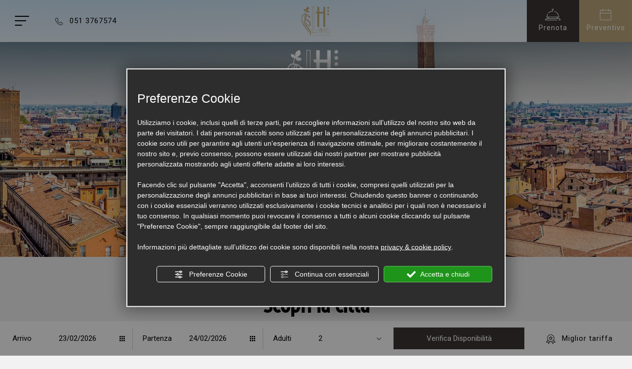

--- FILE ---
content_type: text/html; charset=utf-8
request_url: https://www.hotellibertybologna.eu/it/itinerari.html
body_size: 43567
content:
<!DOCTYPE html><html lang="it" ><head><script type="text/javascript">window.isAbot = false;</script><meta http-equiv="Content-Type" content="text/html; charset=utf-8" /><meta name="author" content="TITANKA! Spa" /><meta name="generator" content="TITANKA! CMS"  tpl_id="18" /><title>Cosa Vedere vicino a Bologna | Hotel Liberty</title><meta name="Description" content="Scopri cosa vedere a Bologna grazie ai consigli dell’Hotel Liberty e visita le principali attrazioni culturali e storiche della città: richiedi info." /><meta name="application-name" content="Hotel Liberty"><meta property="og:site_name" content="Hotel Liberty"><link href="https://www.google-analytics.com" rel="preconnect" crossorigin /><link href="https://www.googletagmanager.com" rel="dns-prefetch" crossorigin /><link href="https://connect.facebook.net" rel="preconnect" crossorigin /><link href="https://forms.mrpreno.net" rel="dns-prefetch" crossorigin /><link rel="canonical" href="https://www.hotellibertybologna.eu/it/itinerari.html" /><link  rel="alternate" hreflang="it" href="https://www.hotellibertybologna.eu/it/itinerari.html"/><link  rel="alternate" hreflang="en" href="https://www.hotellibertybologna.eu/en/itineraries.html" /><link  rel="alternate" hreflang="es" href="https://www.hotellibertybologna.eu/es/itinerarios.html" /><link  rel="alternate" hreflang="de" href="https://www.hotellibertybologna.eu/de/touren.html" /><link rel="alternate" href="https://www.hotellibertybologna.eu/en/itineraries.html" hreflang="x-default" /><script type="application/ld+json">{"@context":"https:\/\/schema.org\/","@type":"Hotel","name":"Hotel Liberty","url":"https:\/\/www.hotellibertybologna.eu","telephone":"051 3767574","image":"https:\/\/www.hotellibertybologna.eu\/ATImg\/pix_trasp.gif","geo":{"@type":"GeoCoordinates","latitude":44.4926479,"longitude":11.3629059},"address":{"@type":"PostalAddress","streetAddress":"Via Massarenti, 98\/C","addressLocality":"Bologna","addressRegion":"Bo","postalCode":"40138","addressCountry":"IT"},"priceRange":"$$"}</script>  <script type="text/javascript">var cmsPageParams={"ia":"9338","ih":3873,"ip":"180190","su":false,"device_type":"computer","asset_versioning":"1771418326","site_type":"desktop","is_catalog":false,"lang":"it","url":"\/it\/itinerari.html","type":"1","other_languages":{"en":"\/en\/itineraries.html","es":"\/es\/itinerarios.html","de":"\/de\/touren.html"},"relation_code":"1674578975","css":{"libs":["\/site.css?vrnsh=1&v=1771418326","\/site_lib.css?vrnsh=1&v=1771418326"]},"tracking":{"analytics":{"type":"gtag","event_name_mode":2}},"cookieConsentEnabled":true}</script> <style type="text/css">.cb{clear:both}@font-face{font-family:'cms_default_icons';src:url('/js_source/css/titanka/default-icons/fonts/cms_default_icons.ttf?6s34av') format('truetype'),     url('/js_source/css/titanka/default-icons/fonts/cms_default_icons.woff?6s34av') format('woff'),     url('/js_source/css/titanka/default-icons/fonts/cms_default_icons.svg?6s34av#cms_default_icons') format('svg');font-weight:normal;font-style:normal;font-display:swap}.cms-icon{font-family:'cms_default_icons' !important;speak:never;font-style:normal;font-weight:normal;font-variant:normal;text-transform:none;line-height:1;-webkit-font-smoothing:antialiased;-moz-osx-font-smoothing:grayscale}.cms-icon-freccia-sx:before{content:"\ea64"}.cms-icon-freccia-dx:before{content:"\ea65"}.cms-icon-pacchetto-hotelparco:before{content:"\ea58"}.cms-icon-posto-garage:before{content:"\ea59"}.cms-icon-sconti-parchi:before{content:"\ea5a"}.cms-icon-stella:before{content:"\ea5b"}.cms-icon-animazione:before{content:"\ea5c"}.cms-icon-bici:before{content:"\ea5d"}.cms-icon-biglietti-parco:before{content:"\ea5e"}.cms-icon-culla:before{content:"\ea5f"}.cms-icon-degustazione:before{content:"\ea60"}.cms-icon-drink-benvenuto:before{content:"\ea61"}.cms-icon-ebike:before{content:"\ea62"}.cms-icon-late-check-out:before{content:"\ea63"}.cms-icon-camere-familiari:before{content:"\ea40"}.cms-icon-cassaforte:before{content:"\ea41"}.cms-icon-colazione:before{content:"\ea42"}.cms-icon-colazione-tardi:before{content:"\ea43"}.cms-icon-escursioni:before{content:"\ea44"}.cms-icon-fridge:before{content:"\ea45"}.cms-icon-navetta:before{content:"\ea46"}.cms-icon-parcheggio:before{content:"\ea47"}.cms-icon-parcheggio-gratuito:before{content:"\ea48"}.cms-icon-piscina:before{content:"\ea49"}.cms-icon-piscina-riscaldata:before{content:"\ea4a"}.cms-icon-posizione-ottima:before{content:"\ea4b"}.cms-icon-riscaldamento:before{content:"\ea4c"}.cms-icon-spa:before{content:"\ea4d"}.cms-icon-spiaggia:before{content:"\ea4e"}.cms-icon-wifi:before{content:"\ea4f"}.cms-icon-accessori-cani:before{content:"\ea50"}.cms-icon-animali-ammessi:before{content:"\ea51"}.cms-icon-aria-condizionata:before{content:"\ea52"}.cms-icon-ascensore:before{content:"\ea53"}.cms-icon-asciugacapelli:before{content:"\ea54"}.cms-icon-camera-balcone:before{content:"\ea55"}.cms-icon-camera-insonorizzata:before{content:"\ea56"}.cms-icon-camera-vista-mare:before{content:"\ea57"}.cms-icon-tripadvisor-naked:before{content:"\ea3d"}.cms-icon-tripadvisor-outline:before{content:"\ea3e"}.cms-icon-tripadvisor-solid:before{content:"\ea3f"}.cms-icon-angle-arrow-down:before{content:"\e90c"}.cms-icon-facebook-naked:before{content:"\e90d"}.cms-icon-google_plus-naked:before{content:"\e90e"}.cms-icon-instagram-naked:before{content:"\e90f"}.cms-icon-linkedin-naked:before{content:"\e910"}.cms-icon-skype-naked:before{content:"\e911"}.cms-icon-twitter-naked:before{content:"\e908"}.cms-icon-whatsapp-naked:before{content:"\ea20"}.cms-icon-youtube-naked:before{content:"\ea24"}.cms-icon-pinterest-naked:before{content:"\e975"}.cms-icon-tiktok-naked:before{content:"\e976"}.cms-icon-isolate-piogge:before{content:"\ea28"}.cms-icon-neve-debole:before{content:"\ea29"}.cms-icon-nuvoloso:before{content:"\ea2a"}.cms-icon-parzialmente_nuvoloso:before{content:"\ea2b"}.cms-icon-pioggia_debole:before{content:"\ea2c"}.cms-icon-pioggia_forte:before{content:"\ea2d"}.cms-icon-pioggia_forte_temporale:before{content:"\ea2e"}.cms-icon-pioggia_moderata:before{content:"\ea2f"}.cms-icon-pioggia-debole-temporali:before{content:"\ea30"}.cms-icon-pioggia-mista-neve:before{content:"\ea31"}.cms-icon-pioggia-moderata-temporali:before{content:"\ea32"}.cms-icon-poco_nuvoloso:before{content:"\ea33"}.cms-icon-possibili_temporali:before{content:"\ea34"}.cms-icon-rovesci-neve:before{content:"\ea35"}.cms-icon-sereno:before{content:"\ea36"}.cms-icon-sereno_molto_caldo:before{content:"\ea37"}.cms-icon-sereno_notte:before{content:"\ea38"}.cms-icon-sereno-nebbia:before{content:"\ea39"}.cms-icon-tempMax:before{content:"\ea3a"}.cms-icon-tempMin:before{content:"\ea3b"}.cms-icon-vento-molto-caldo:before{content:"\ea3c"}.cms-icon-ar .path1:before{content:"\e914";color:rgb(115, 175, 0)}.cms-icon-ar .path2:before{content:"\e915";margin-left:-1em;color:rgb(245, 245, 245)}.cms-icon-ar .path3:before{content:"\e916";margin-left:-1em;color:rgb(245, 245, 245)}.cms-icon-ar .path4:before{content:"\e917";margin-left:-1em;color:rgb(245, 245, 245)}.cms-icon-ar .path5:before{content:"\e918";margin-left:-1em;color:rgb(245, 245, 245)}.cms-icon-ar .path6:before{content:"\e919";margin-left:-1em;color:rgb(245, 245, 245)}.cms-icon-ar .path7:before{content:"\e91a";margin-left:-1em;color:rgb(245, 245, 245)}.cms-icon-ar .path8:before{content:"\e91b";margin-left:-1em;color:rgb(245, 245, 245)}.cms-icon-ar .path9:before{content:"\e91c";margin-left:-1em;color:rgb(245, 245, 245)}.cms-icon-ar .path10:before{content:"\e91d";margin-left:-1em;color:rgb(245, 245, 245)}.cms-icon-ar .path11:before{content:"\e91e";margin-left:-1em;color:rgb(245, 245, 245)}.cms-icon-ar .path12:before{content:"\e91f";margin-left:-1em;color:rgb(245, 245, 245)}.cms-icon-ar .path13:before{content:"\e920";margin-left:-1em;color:rgb(245, 245, 245)}.cms-icon-ar .path14:before{content:"\e921";margin-left:-1em;color:rgb(245, 245, 245)}.cms-icon-ar .path15:before{content:"\e922";margin-left:-1em;color:rgb(245, 245, 245)}.cms-icon-ar .path16:before{content:"\e923";margin-left:-1em;color:rgb(245, 245, 245)}.cms-icon-ar .path17:before{content:"\e924";margin-left:-1em;color:rgb(245, 245, 245)}.cms-icon-ar .path18:before{content:"\e925";margin-left:-1em;color:rgb(245, 245, 245)}.cms-icon-ar .path19:before{content:"\e926";margin-left:-1em;color:rgb(245, 245, 245)}.cms-icon-ar .path20:before{content:"\e927";margin-left:-1em;color:rgb(245, 245, 245)}.cms-icon-ar .path21:before{content:"\e928";margin-left:-1em;color:rgb(245, 245, 245)}.cms-icon-ar .path22:before{content:"\e929";margin-left:-1em;color:rgb(245, 245, 245)}.cms-icon-ar .path23:before{content:"\e92a";margin-left:-1em;color:rgb(245, 245, 245)}.cms-icon-ar .path24:before{content:"\e92b";margin-left:-1em;color:rgb(245, 245, 245)}.cms-icon-ar .path25:before{content:"\e92c";margin-left:-1em;color:rgb(245, 245, 245)}.cms-icon-ar .path26:before{content:"\e92d";margin-left:-1em;color:rgb(245, 245, 245)}.cms-icon-bg .path1:before{content:"\e92e";color:rgb(255, 75, 85)}.cms-icon-bg .path2:before{content:"\e92f";margin-left:-1em;color:rgb(245, 245, 245)}.cms-icon-bg .path3:before{content:"\e930";margin-left:-1em;color:rgb(115, 175, 0)}.cms-icon-cn .path1:before{content:"\e931";color:rgb(255, 75, 85)}.cms-icon-cn .path2:before{content:"\e932";margin-left:-1em;color:rgb(255, 225, 90)}.cms-icon-cn .path3:before{content:"\e933";margin-left:-1em;color:rgb(255, 225, 90)}.cms-icon-cn .path4:before{content:"\e934";margin-left:-1em;color:rgb(255, 225, 90)}.cms-icon-cn .path5:before{content:"\e935";margin-left:-1em;color:rgb(255, 225, 90)}.cms-icon-cn .path6:before{content:"\e936";margin-left:-1em;color:rgb(255, 225, 90)}.cms-icon-cs .path1:before{content:"\e937";color:rgb(65, 71, 155)}.cms-icon-cs .path2:before{content:"\e938";margin-left:-1em;color:rgb(255, 75, 85)}.cms-icon-cs .path3:before{content:"\e939";margin-left:-1em;color:rgb(245, 245, 245)}.cms-icon-da .path1:before{content:"\e93a";color:rgb(255, 75, 85)}.cms-icon-da .path2:before{content:"\e93b";margin-left:-1em;color:rgb(245, 245, 245)}.cms-icon-de .path1:before{content:"\e93c";color:rgb(70, 70, 85)}.cms-icon-de .path2:before{content:"\e93d";margin-left:-1em;color:rgb(255, 225, 90)}.cms-icon-de .path3:before{content:"\e93e";margin-left:-1em;color:rgb(255, 75, 85)}.cms-icon-el .path1:before{content:"\e93f";color:rgb(245, 245, 245)}.cms-icon-el .path2:before{content:"\e940";margin-left:-1em;color:rgb(245, 245, 245)}.cms-icon-el .path3:before{content:"\e941";margin-left:-1em;color:rgb(245, 245, 245)}.cms-icon-el .path4:before{content:"\e942";margin-left:-1em;color:rgb(65, 71, 155)}.cms-icon-el .path5:before{content:"\e943";margin-left:-1em;color:rgb(245, 245, 245)}.cms-icon-el .path6:before{content:"\e944";margin-left:-1em;color:rgb(65, 71, 155)}.cms-icon-el .path7:before{content:"\e945";margin-left:-1em;color:rgb(65, 71, 155)}.cms-icon-el .path8:before{content:"\e946";margin-left:-1em;color:rgb(245, 245, 245)}.cms-icon-en .path1:before{content:"\e947";color:rgb(65, 71, 155)}.cms-icon-en .path2:before{content:"\e948";margin-left:-1em;color:rgb(245, 245, 245)}.cms-icon-en .path3:before{content:"\e949";margin-left:-1em;color:rgb(255, 75, 85)}.cms-icon-en .path4:before{content:"\e94a";margin-left:-1em;color:rgb(255, 75, 85)}.cms-icon-en .path5:before{content:"\e94b";margin-left:-1em;color:rgb(255, 75, 85)}.cms-icon-en .path6:before{content:"\e94c";margin-left:-1em;color:rgb(255, 75, 85)}.cms-icon-en .path7:before{content:"\e94d";margin-left:-1em;color:rgb(255, 75, 85)}.cms-icon-es .path1:before{content:"\e94e";color:rgb(200, 65, 75)}.cms-icon-es .path2:before{content:"\e94f";margin-left:-1em;color:rgb(255, 210, 80)}.cms-icon-es .path3:before{content:"\e950";margin-left:-1em;color:rgb(200, 65, 75)}.cms-icon-es .path4:before{content:"\e951";margin-left:-1em;color:rgb(245, 245, 245)}.cms-icon-es .path5:before{content:"\e952";margin-left:-1em;color:rgb(250, 180, 70)}.cms-icon-es .path6:before{content:"\e953";margin-left:-1em;color:rgb(200, 65, 75)}.cms-icon-es .path7:before{content:"\e954";margin-left:-1em;color:rgb(200, 65, 75)}.cms-icon-es .path8:before{content:"\e955";margin-left:-1em;color:rgb(200, 65, 75)}.cms-icon-es .path9:before{content:"\e956";margin-left:-1em;color:rgb(245, 245, 245)}.cms-icon-es .path10:before{content:"\e957";margin-left:-1em;color:rgb(200, 65, 75)}.cms-icon-es .path11:before{content:"\e958";margin-left:-1em;color:rgb(200, 65, 75)}.cms-icon-es .path12:before{content:"\e959";margin-left:-1em;color:rgb(250, 180, 70)}.cms-icon-es .path13:before{content:"\e95a";margin-left:-1em;color:rgb(200, 65, 75)}.cms-icon-es .path14:before{content:"\e95b";margin-left:-1em;color:rgb(200, 65, 75)}.cms-icon-es .path15:before{content:"\e95c";margin-left:-1em;color:rgb(255, 180, 65)}.cms-icon-es .path16:before{content:"\e95d";margin-left:-1em;color:rgb(250, 180, 70)}.cms-icon-es .path17:before{content:"\e95e";margin-left:-1em;color:rgb(250, 180, 70)}.cms-icon-es .path18:before{content:"\e95f";margin-left:-1em;color:rgb(245, 245, 245)}.cms-icon-es .path19:before{content:"\e960";margin-left:-1em;color:rgb(250, 180, 70)}.cms-icon-es .path20:before{content:"\e961";margin-left:-1em;color:rgb(250, 180, 70)}.cms-icon-es .path21:before{content:"\e962";margin-left:-1em;color:rgb(80, 100, 170)}.cms-icon-es .path22:before{content:"\e963";margin-left:-1em;color:rgb(250, 180, 70)}.cms-icon-es .path23:before{content:"\e964";margin-left:-1em;color:rgb(80, 100, 170)}.cms-icon-es .path24:before{content:"\e965";margin-left:-1em;color:rgb(250, 180, 70)}.cms-icon-es .path25:before{content:"\e966";margin-left:-1em;color:rgb(255, 180, 65)}.cms-icon-es .path26:before{content:"\e967";margin-left:-1em;color:rgb(245, 245, 245)}.cms-icon-es .path27:before{content:"\e968";margin-left:-1em;color:rgb(245, 245, 245)}.cms-icon-es .path28:before{content:"\e969";margin-left:-1em;color:rgb(245, 245, 245)}.cms-icon-es .path29:before{content:"\e96a";margin-left:-1em;color:rgb(245, 245, 245)}.cms-icon-es .path30:before{content:"\e96b";margin-left:-1em;color:rgb(250, 180, 70)}.cms-icon-es .path31:before{content:"\e96c";margin-left:-1em;color:rgb(255, 160, 210)}.cms-icon-es .path32:before{content:"\e96d";margin-left:-1em;color:rgb(80, 100, 170)}.cms-icon-es .path33:before{content:"\e96e";margin-left:-1em;color:rgb(250, 180, 70)}.cms-icon-es .path34:before{content:"\e96f";margin-left:-1em;color:rgb(200, 65, 75)}.cms-icon-es .path35:before{content:"\e970";margin-left:-1em;color:rgb(255, 210, 80)}.cms-icon-es .path36:before{content:"\e971";margin-left:-1em;color:rgb(255, 210, 80)}.cms-icon-es .path37:before{content:"\e972";margin-left:-1em;color:rgb(255, 210, 80)}.cms-icon-es .path38:before{content:"\e973";margin-left:-1em;color:rgb(200, 65, 75)}.cms-icon-es .path39:before{content:"\e974";margin-left:-1em;color:rgb(200, 65, 75)}.cms-icon-fr .path1:before{content:"\e9c8";color:rgb(65, 71, 155)}.cms-icon-fr .path2:before{content:"\e9c9";margin-left:-1em;color:rgb(245, 245, 245)}.cms-icon-fr .path3:before{content:"\e9ca";margin-left:-1em;color:rgb(255, 75, 85)}.cms-icon-hr .path1:before{content:"\e9cb";color:rgb(65, 71, 155)}.cms-icon-hr .path2:before{content:"\e9cc";margin-left:-1em;color:rgb(255, 75, 85)}.cms-icon-hr .path3:before{content:"\e9cd";margin-left:-1em;color:rgb(245, 245, 245)}.cms-icon-hr .path4:before{content:"\e9ce";margin-left:-1em;color:rgb(255, 75, 85)}.cms-icon-hr .path5:before{content:"\e9cf";margin-left:-1em;color:rgb(255, 75, 85)}.cms-icon-hr .path6:before{content:"\e9d0";margin-left:-1em;color:rgb(255, 75, 85)}.cms-icon-hr .path7:before{content:"\e9d1";margin-left:-1em;color:rgb(255, 75, 85)}.cms-icon-hr .path8:before{content:"\e9d2";margin-left:-1em;color:rgb(255, 75, 85)}.cms-icon-hr .path9:before{content:"\e9d3";margin-left:-1em;color:rgb(245, 245, 245)}.cms-icon-hr .path10:before{content:"\e9d4";margin-left:-1em;color:rgb(245, 245, 245)}.cms-icon-hr .path11:before{content:"\e9d5";margin-left:-1em;color:rgb(245, 245, 245)}.cms-icon-hr .path12:before{content:"\e9d6";margin-left:-1em;color:rgb(245, 245, 245)}.cms-icon-hr .path13:before{content:"\e9d7";margin-left:-1em;color:rgb(245, 245, 245)}.cms-icon-hr .path14:before{content:"\e9d8";margin-left:-1em;color:rgb(255, 75, 85)}.cms-icon-hr .path15:before{content:"\e9d9";margin-left:-1em;color:rgb(255, 75, 85)}.cms-icon-hr .path16:before{content:"\e9da";margin-left:-1em;color:rgb(255, 75, 85)}.cms-icon-hr .path17:before{content:"\e9db";margin-left:-1em;color:rgb(245, 245, 245)}.cms-icon-hr .path18:before{content:"\e9dc";margin-left:-1em;color:rgb(245, 245, 245)}.cms-icon-hr .path19:before{content:"\e9dd";margin-left:-1em;color:rgb(245, 245, 245)}.cms-icon-hr .path20:before{content:"\e9de";margin-left:-1em;color:rgb(255, 75, 85)}.cms-icon-hr .path21:before{content:"\e9df";margin-left:-1em;color:rgb(255, 75, 85)}.cms-icon-hr .path22:before{content:"\e9e0";margin-left:-1em;color:rgb(245, 245, 245)}.cms-icon-hr .path23:before{content:"\e9e1";margin-left:-1em;color:rgb(245, 245, 245)}.cms-icon-hr .path24:before{content:"\e9e2";margin-left:-1em;color:rgb(255, 75, 85)}.cms-icon-hr .path25:before{content:"\e9e3";margin-left:-1em;color:rgb(255, 75, 85)}.cms-icon-hr .path26:before{content:"\e9e4";margin-left:-1em;color:rgb(255, 75, 85)}.cms-icon-hr .path27:before{content:"\e9e5";margin-left:-1em;color:rgb(245, 245, 245)}.cms-icon-hr .path28:before{content:"\e9e6";margin-left:-1em;color:rgb(245, 245, 245)}.cms-icon-hr .path29:before{content:"\e9e7";margin-left:-1em;color:rgb(255, 75, 85)}.cms-icon-hr .path30:before{content:"\e9e8";margin-left:-1em;color:rgb(65, 115, 205)}.cms-icon-hr .path31:before{content:"\e9e9";margin-left:-1em;color:rgb(65, 115, 205)}.cms-icon-hr .path32:before{content:"\e9ea";margin-left:-1em;color:rgb(65, 115, 205)}.cms-icon-hr .path33:before{content:"\e9eb";margin-left:-1em;color:rgb(65, 71, 155)}.cms-icon-hr .path34:before{content:"\e9ec";margin-left:-1em;color:rgb(65, 71, 155)}.cms-icon-hr .path35:before{content:"\e9ed";margin-left:-1em;color:rgb(255, 75, 85)}.cms-icon-hr .path36:before{content:"\e9ee";margin-left:-1em;color:rgb(255, 75, 85)}.cms-icon-hr .path37:before{content:"\e9ef";margin-left:-1em;color:rgb(255, 225, 90)}.cms-icon-hr .path38:before{content:"\e9f0";margin-left:-1em;color:rgb(255, 75, 85)}.cms-icon-hr .path39:before{content:"\e9f1";margin-left:-1em;color:rgb(255, 225, 90)}.cms-icon-hr .path40:before{content:"\e9f2";margin-left:-1em;color:rgb(255, 225, 90)}.cms-icon-hr .path41:before{content:"\e9f3";margin-left:-1em;color:rgb(255, 225, 90)}.cms-icon-hr .path42:before{content:"\e9f4";margin-left:-1em;color:rgb(255, 225, 90)}.cms-icon-hr .path43:before{content:"\e9f5";margin-left:-1em;color:rgb(255, 225, 90)}.cms-icon-hu .path1:before{content:"\e9f6";color:rgb(255, 75, 85)}.cms-icon-hu .path2:before{content:"\e9f7";margin-left:-1em;color:rgb(115, 175, 0)}.cms-icon-hu .path3:before{content:"\e9f8";margin-left:-1em;color:rgb(245, 245, 245)}.cms-icon-it .path1:before{content:"\e9f9";color:rgb(115, 175, 0)}.cms-icon-it .path2:before{content:"\e9fa";margin-left:-1em;color:rgb(245, 245, 245)}.cms-icon-it .path3:before{content:"\e9fb";margin-left:-1em;color:rgb(255, 75, 85)}.cms-icon-jp .path1:before{content:"\e9fc";color:rgb(245, 245, 245)}.cms-icon-jp .path2:before{content:"\e9fd";margin-left:-1em;color:rgb(255, 75, 85)}.cms-icon-nl .path1:before{content:"\e9fe";color:rgb(231, 59, 54)}.cms-icon-nl .path2:before{content:"\e9ff";margin-left:-1em;color:rgb(55, 87, 166)}.cms-icon-nl .path3:before{content:"\ea00";margin-left:-1em;color:rgb(245, 245, 245)}.cms-icon-pl .path1:before{content:"\ea01";color:rgb(255, 75, 85)}.cms-icon-pl .path2:before{content:"\ea02";margin-left:-1em;color:rgb(245, 245, 245)}.cms-icon-pt .path1:before{content:"\ea03";color:rgb(255, 75, 85)}.cms-icon-pt .path2:before{content:"\ea04";margin-left:-1em;color:rgb(115, 175, 0)}.cms-icon-pt .path3:before{content:"\ea05";margin-left:-1em;color:rgb(255, 225, 90)}.cms-icon-pt .path4:before{content:"\ea06";margin-left:-1em;color:rgb(255, 75, 85)}.cms-icon-pt .path5:before{content:"\ea07";margin-left:-1em;color:rgb(245, 245, 245)}.cms-icon-pt .path6:before{content:"\ea08";margin-left:-1em;color:rgb(255, 225, 90)}.cms-icon-pt .path7:before{content:"\ea09";margin-left:-1em;color:rgb(255, 225, 90)}.cms-icon-pt .path8:before{content:"\ea0a";margin-left:-1em;color:rgb(255, 225, 90)}.cms-icon-pt .path9:before{content:"\ea0b";margin-left:-1em;color:rgb(255, 225, 90)}.cms-icon-pt .path10:before{content:"\ea0c";margin-left:-1em;color:rgb(255, 225, 90)}.cms-icon-pt .path11:before{content:"\ea0d";margin-left:-1em;color:rgb(255, 225, 90)}.cms-icon-pt .path12:before{content:"\ea0e";margin-left:-1em;color:rgb(255, 225, 90)}.cms-icon-pt .path13:before{content:"\ea0f";margin-left:-1em;color:rgb(65, 71, 155)}.cms-icon-pt .path14:before{content:"\ea10";margin-left:-1em;color:rgb(65, 71, 155)}.cms-icon-pt .path15:before{content:"\ea11";margin-left:-1em;color:rgb(65, 71, 155)}.cms-icon-pt .path16:before{content:"\ea12";margin-left:-1em;color:rgb(65, 71, 155)}.cms-icon-pt .path17:before{content:"\ea13";margin-left:-1em;color:rgb(65, 71, 155)}.cms-icon-ru .path1:before{content:"\ea14";color:rgb(245, 245, 245)}.cms-icon-ru .path2:before{content:"\ea15";margin-left:-1em;color:rgb(255, 75, 85)}.cms-icon-ru .path3:before{content:"\ea16";margin-left:-1em;color:rgb(65, 71, 155)}.cms-icon-sk .path1:before{content:"\ea17";color:rgb(245, 245, 245)}.cms-icon-sk .path2:before{content:"\ea18";margin-left:-1em;color:rgb(255, 75, 85)}.cms-icon-sk .path3:before{content:"\ea19";margin-left:-1em;color:rgb(65, 71, 155)}.cms-icon-sk .path4:before{content:"\ea1a";margin-left:-1em;color:rgb(255, 75, 85)}.cms-icon-sk .path5:before{content:"\ea1b";margin-left:-1em;color:rgb(245, 245, 245)}.cms-icon-sk .path6:before{content:"\ea1c";margin-left:-1em;color:rgb(65, 71, 155)}.cms-icon-sk .path7:before{content:"\ea1d";margin-left:-1em;color:rgb(245, 245, 245)}.cms-icon-sv .path1:before{content:"\ea1e";color:rgb(65, 115, 205)}.cms-icon-sv .path2:before{content:"\ea1f";margin-left:-1em;color:rgb(255,225,90)}.cms-icon-angle-arrow-pointing-to-right:before{content:"\e913"}.cms-icon-skype-outline .path1:before{content:"\ea21";color:rgb(68, 68, 68)}.cms-icon-skype-outline .path2:before{content:"\ea22";margin-left:-1em;color:rgb(0,0,0)}.cms-icon-skype-solid:before{content:"\ea23"}.cms-icon-whatsapp-outline .path1:before{content:"\ea25";color:rgb(68, 68, 68)}.cms-icon-whatsapp-outline .path2:before{content:"\ea26";margin-left:-1em;color:rgb(0,0,0)}.cms-icon-whatsapp-solid:before{content:"\ea27"}.cms-icon-facebook-outline:before{content:"\e900"}.cms-icon-facebook-solid:before{content:"\e901"}.cms-icon-google_plus-outline:before{content:"\e902"}.cms-icon-google_plus-solid:before{content:"\e903"}.cms-icon-instagram-outline:before{content:"\e904"}.cms-icon-instagram-solid:before{content:"\e905"}.cms-icon-linkedin-outline:before{content:"\e906"}.cms-icon-linkedin-solid:before{content:"\e907"}.cms-icon-twitter-outline:before{content:"\e909"}.cms-icon-twitter-solid:before{content:"\e912"}.cms-icon-youtube-outline:before{content:"\e90a"}.cms-icon-youtube-solid:before{content:"\e90b"}.cms-icon-pinterest-outline:before{content:"\ea67"}.cms-icon-pinterest-solid:before{content:"\ea68"}.cms-icon-tiktok-outline:before{content:"\e977"}.cms-icon-tiktok-solid:before{content:"\e979"}.so_modal_defaultModal,.so_modal_videoGroup{background-color:rgba(0, 0, 0, 0.5);position:fixed;width:100%;height:auto;bottom:0px;top:0px;left:0;z-index:-1;visibility:hidden;opacity:0;-webkit-transition:all 400ms ease;-moz-transition:all 400ms ease;-ms-transition:all 400ms ease;-o-transition:all 400ms ease;transition:all 400ms ease}.onlyT::before{content:"T!";position:absolute;background-color:#f60;color:white;margin-top:-9px;font-size:10px;padding:0
5px;border-radius:8px;font-family:arial;height:16px;line-height:15px}.so_modal_defaultModal.visible,.so_modal_videoGroup.visible{visibility:visible;opacity:1;z-index:1000}.so_modal_defaultModal .defaultModal_content,  .so_modal_videoGroup
.videoGroup_content{position:fixed}.so_modal_defaultModal
.defaultModal_content_text{background-color:white;padding:10px}.so_modal_defaultModal .defaultModal_content
.defaultModal_content_text{display:block}.defaultModal_close,.videoGroup_close{text-align:right}.so_modal_defaultModal .defaultModal_close .bt_close,  .so_modal_videoGroup .videoGroup_close
.bt_close{cursor:pointer;font-size:40px;line-height:40px}.somodal{overflow-x:hidden;overflow-y:auto;position:fixed;top:0;right:0;bottom:0;left:0;z-index:1050;-webkit-overflow-scrolling:touch;outline:0;background-color:#00000063;padding-top:30px}.somodal-dialog{position:relative;width:auto;margin:10px}.somodal-content{position:relative;background-color:#fff;border:1px
solid #999;border:1px
solid rgba(0, 0, 0, 0.2);border-radius:6px;-webkit-box-shadow:0 3px 9px rgba(0, 0, 0, 0.5);box-shadow:0 3px 9px rgba(0,0,0,0.5);-webkit-background-clip:padding-box;background-clip:padding-box;outline:0}.somodal-header{margin:15px;border-bottom:1px solid #e5e5e5;min-height:30px}.somodal-header
.close{margin-top:-2px}.somodal-title{margin:0;line-height:1.42857143}.somodal-body{position:relative;padding:15px;overflow-x:hidden}.somodal
.close{float:right;font-size:21px;font-weight:bold;line-height:1;color:#000;text-shadow:0 1px 0 #fff;filter:alpha(opacity=20);opacity: .2}.somodal
button.close{-webkit-appearance:none;padding:0;cursor:pointer;background:transparent;border:0}.somodal .close:hover,   .somodal .close:focus{color:#000;text-decoration:none;cursor:pointer;filter:alpha(opacity=50);opacity: .5}.somodal-dialog.somodal-sm{width:300px}.somodal-dialog.somodal-md{width:600px}.somodal-dialog.somodal-lg{width:900px}@media (min-width: 768px){.somodal-dialog{width:600px;margin:30px
auto}.somodal-content{-webkit-box-shadow:0 5px 15px rgba(0, 0, 0, 0.5);box-shadow:0 5px 15px rgba(0, 0, 0, 0.5)}}@media (min-width: 992px){.somodal-dialog{width:900px}}.somodal [role="button"]{cursor:pointer}.somodal .cnt_text_popup,  .somodal
.buttonPopup_text{display:block !important}.iconset::before{content:'';display:inline-block;width:1em;height:1em;background-color:currentcolor;--svg:url('https://www.hotellibertybologna.eu/source/iconset/lingue-traccia-1.svg');-webkit-mask-image:var(--svg);mask-image:var(--svg);-webkit-mask-repeat:no-repeat;mask-repeat:no-repeat;-webkit-mask-size:100% 100%;mask-size:100% 100%;vertical-align:middle}.iconset.color::before{content:'';display:inline-block;width:1em;height:1em;vertical-align:middle;background-image:var(--svg);-webkit-mask-image:none !important;mask-image:none !important;-webkit-mask-size:none !important;background-color:transparent;background-repeat:no-repeat;background-size:contain}.iconset-lingue-traccia-1::before{--svg:url('https://www.hotellibertybologna.eu/source/iconset/lingue-traccia-1.svg')}@font-face{font-family:'cms_default_icons';src:url('/js_source/css/titanka/default-icons/fonts/cms_default_icons.ttf?6s34av') format('truetype'),
url('/js_source/css/titanka/default-icons/fonts/cms_default_icons.woff?6s34av') format('woff'),
url('/js_source/css/titanka/default-icons/fonts/cms_default_icons.svg?6s34av#cms_default_icons') format('svg');font-weight:normal;font-style:normal;font-display:swap}.cms-icon{font-family:'cms_default_icons' !important;speak:never;font-style:normal;font-weight:normal;font-variant:normal;text-transform:none;line-height:1;-webkit-font-smoothing:antialiased;-moz-osx-font-smoothing:grayscale}.cms-icon-freccia-sx:before{content:"\ea64"}.cms-icon-freccia-dx:before{content:"\ea65"}.cms-icon-pacchetto-hotelparco:before{content:"\ea58"}.cms-icon-posto-garage:before{content:"\ea59"}.cms-icon-sconti-parchi:before{content:"\ea5a"}.cms-icon-stella:before{content:"\ea5b"}.cms-icon-animazione:before{content:"\ea5c"}.cms-icon-bici:before{content:"\ea5d"}.cms-icon-biglietti-parco:before{content:"\ea5e"}.cms-icon-culla:before{content:"\ea5f"}.cms-icon-degustazione:before{content:"\ea60"}.cms-icon-drink-benvenuto:before{content:"\ea61"}.cms-icon-ebike:before{content:"\ea62"}.cms-icon-late-check-out:before{content:"\ea63"}.cms-icon-camere-familiari:before{content:"\ea40"}.cms-icon-cassaforte:before{content:"\ea41"}.cms-icon-colazione:before{content:"\ea42"}.cms-icon-colazione-tardi:before{content:"\ea43"}.cms-icon-escursioni:before{content:"\ea44"}.cms-icon-fridge:before{content:"\ea45"}.cms-icon-navetta:before{content:"\ea46"}.cms-icon-parcheggio:before{content:"\ea47"}.cms-icon-parcheggio-gratuito:before{content:"\ea48"}.cms-icon-piscina:before{content:"\ea49"}.cms-icon-piscina-riscaldata:before{content:"\ea4a"}.cms-icon-posizione-ottima:before{content:"\ea4b"}.cms-icon-riscaldamento:before{content:"\ea4c"}.cms-icon-spa:before{content:"\ea4d"}.cms-icon-spiaggia:before{content:"\ea4e"}.cms-icon-wifi:before{content:"\ea4f"}.cms-icon-accessori-cani:before{content:"\ea50"}.cms-icon-animali-ammessi:before{content:"\ea51"}.cms-icon-aria-condizionata:before{content:"\ea52"}.cms-icon-ascensore:before{content:"\ea53"}.cms-icon-asciugacapelli:before{content:"\ea54"}.cms-icon-camera-balcone:before{content:"\ea55"}.cms-icon-camera-insonorizzata:before{content:"\ea56"}.cms-icon-camera-vista-mare:before{content:"\ea57"}.cms-icon-tripadvisor-naked:before{content:"\ea3d"}.cms-icon-tripadvisor-outline:before{content:"\ea3e"}.cms-icon-tripadvisor-solid:before{content:"\ea3f"}.cms-icon-angle-arrow-down:before{content:"\e90c"}.cms-icon-facebook-naked:before{content:"\e90d"}.cms-icon-google_plus-naked:before{content:"\e90e"}.cms-icon-instagram-naked:before{content:"\e90f"}.cms-icon-linkedin-naked:before{content:"\e910"}.cms-icon-skype-naked:before{content:"\e911"}.cms-icon-twitter-naked:before{content:"\e908"}.cms-icon-whatsapp-naked:before{content:"\ea20"}.cms-icon-youtube-naked:before{content:"\ea24"}.cms-icon-pinterest-naked:before{content:"\e975"}.cms-icon-tiktok-naked:before{content:"\e976"}.cms-icon-isolate-piogge:before{content:"\ea28"}.cms-icon-neve-debole:before{content:"\ea29"}.cms-icon-nuvoloso:before{content:"\ea2a"}.cms-icon-parzialmente_nuvoloso:before{content:"\ea2b"}.cms-icon-pioggia_debole:before{content:"\ea2c"}.cms-icon-pioggia_forte:before{content:"\ea2d"}.cms-icon-pioggia_forte_temporale:before{content:"\ea2e"}.cms-icon-pioggia_moderata:before{content:"\ea2f"}.cms-icon-pioggia-debole-temporali:before{content:"\ea30"}.cms-icon-pioggia-mista-neve:before{content:"\ea31"}.cms-icon-pioggia-moderata-temporali:before{content:"\ea32"}.cms-icon-poco_nuvoloso:before{content:"\ea33"}.cms-icon-possibili_temporali:before{content:"\ea34"}.cms-icon-rovesci-neve:before{content:"\ea35"}.cms-icon-sereno:before{content:"\ea36"}.cms-icon-sereno_molto_caldo:before{content:"\ea37"}.cms-icon-sereno_notte:before{content:"\ea38"}.cms-icon-sereno-nebbia:before{content:"\ea39"}.cms-icon-tempMax:before{content:"\ea3a"}.cms-icon-tempMin:before{content:"\ea3b"}.cms-icon-vento-molto-caldo:before{content:"\ea3c"}.cms-icon-ar .path1:before{content:"\e914";color:rgb(115, 175, 0)}.cms-icon-ar .path2:before{content:"\e915";margin-left:-1em;color:rgb(245, 245, 245)}.cms-icon-ar .path3:before{content:"\e916";margin-left:-1em;color:rgb(245, 245, 245)}.cms-icon-ar .path4:before{content:"\e917";margin-left:-1em;color:rgb(245, 245, 245)}.cms-icon-ar .path5:before{content:"\e918";margin-left:-1em;color:rgb(245, 245, 245)}.cms-icon-ar .path6:before{content:"\e919";margin-left:-1em;color:rgb(245, 245, 245)}.cms-icon-ar .path7:before{content:"\e91a";margin-left:-1em;color:rgb(245, 245, 245)}.cms-icon-ar .path8:before{content:"\e91b";margin-left:-1em;color:rgb(245, 245, 245)}.cms-icon-ar .path9:before{content:"\e91c";margin-left:-1em;color:rgb(245, 245, 245)}.cms-icon-ar .path10:before{content:"\e91d";margin-left:-1em;color:rgb(245, 245, 245)}.cms-icon-ar .path11:before{content:"\e91e";margin-left:-1em;color:rgb(245, 245, 245)}.cms-icon-ar .path12:before{content:"\e91f";margin-left:-1em;color:rgb(245, 245, 245)}.cms-icon-ar .path13:before{content:"\e920";margin-left:-1em;color:rgb(245, 245, 245)}.cms-icon-ar .path14:before{content:"\e921";margin-left:-1em;color:rgb(245, 245, 245)}.cms-icon-ar .path15:before{content:"\e922";margin-left:-1em;color:rgb(245, 245, 245)}.cms-icon-ar .path16:before{content:"\e923";margin-left:-1em;color:rgb(245, 245, 245)}.cms-icon-ar .path17:before{content:"\e924";margin-left:-1em;color:rgb(245, 245, 245)}.cms-icon-ar .path18:before{content:"\e925";margin-left:-1em;color:rgb(245, 245, 245)}.cms-icon-ar .path19:before{content:"\e926";margin-left:-1em;color:rgb(245, 245, 245)}.cms-icon-ar .path20:before{content:"\e927";margin-left:-1em;color:rgb(245, 245, 245)}.cms-icon-ar .path21:before{content:"\e928";margin-left:-1em;color:rgb(245, 245, 245)}.cms-icon-ar .path22:before{content:"\e929";margin-left:-1em;color:rgb(245, 245, 245)}.cms-icon-ar .path23:before{content:"\e92a";margin-left:-1em;color:rgb(245, 245, 245)}.cms-icon-ar .path24:before{content:"\e92b";margin-left:-1em;color:rgb(245, 245, 245)}.cms-icon-ar .path25:before{content:"\e92c";margin-left:-1em;color:rgb(245, 245, 245)}.cms-icon-ar .path26:before{content:"\e92d";margin-left:-1em;color:rgb(245, 245, 245)}.cms-icon-bg .path1:before{content:"\e92e";color:rgb(255, 75, 85)}.cms-icon-bg .path2:before{content:"\e92f";margin-left:-1em;color:rgb(245, 245, 245)}.cms-icon-bg .path3:before{content:"\e930";margin-left:-1em;color:rgb(115, 175, 0)}.cms-icon-cn .path1:before{content:"\e931";color:rgb(255, 75, 85)}.cms-icon-cn .path2:before{content:"\e932";margin-left:-1em;color:rgb(255, 225, 90)}.cms-icon-cn .path3:before{content:"\e933";margin-left:-1em;color:rgb(255, 225, 90)}.cms-icon-cn .path4:before{content:"\e934";margin-left:-1em;color:rgb(255, 225, 90)}.cms-icon-cn .path5:before{content:"\e935";margin-left:-1em;color:rgb(255, 225, 90)}.cms-icon-cn .path6:before{content:"\e936";margin-left:-1em;color:rgb(255, 225, 90)}.cms-icon-cs .path1:before{content:"\e937";color:rgb(65, 71, 155)}.cms-icon-cs .path2:before{content:"\e938";margin-left:-1em;color:rgb(255, 75, 85)}.cms-icon-cs .path3:before{content:"\e939";margin-left:-1em;color:rgb(245, 245, 245)}.cms-icon-da .path1:before{content:"\e93a";color:rgb(255, 75, 85)}.cms-icon-da .path2:before{content:"\e93b";margin-left:-1em;color:rgb(245, 245, 245)}.cms-icon-de .path1:before{content:"\e93c";color:rgb(70, 70, 85)}.cms-icon-de .path2:before{content:"\e93d";margin-left:-1em;color:rgb(255, 225, 90)}.cms-icon-de .path3:before{content:"\e93e";margin-left:-1em;color:rgb(255, 75, 85)}.cms-icon-el .path1:before{content:"\e93f";color:rgb(245, 245, 245)}.cms-icon-el .path2:before{content:"\e940";margin-left:-1em;color:rgb(245, 245, 245)}.cms-icon-el .path3:before{content:"\e941";margin-left:-1em;color:rgb(245, 245, 245)}.cms-icon-el .path4:before{content:"\e942";margin-left:-1em;color:rgb(65, 71, 155)}.cms-icon-el .path5:before{content:"\e943";margin-left:-1em;color:rgb(245, 245, 245)}.cms-icon-el .path6:before{content:"\e944";margin-left:-1em;color:rgb(65, 71, 155)}.cms-icon-el .path7:before{content:"\e945";margin-left:-1em;color:rgb(65, 71, 155)}.cms-icon-el .path8:before{content:"\e946";margin-left:-1em;color:rgb(245, 245, 245)}.cms-icon-en .path1:before{content:"\e947";color:rgb(65, 71, 155)}.cms-icon-en .path2:before{content:"\e948";margin-left:-1em;color:rgb(245, 245, 245)}.cms-icon-en .path3:before{content:"\e949";margin-left:-1em;color:rgb(255, 75, 85)}.cms-icon-en .path4:before{content:"\e94a";margin-left:-1em;color:rgb(255, 75, 85)}.cms-icon-en .path5:before{content:"\e94b";margin-left:-1em;color:rgb(255, 75, 85)}.cms-icon-en .path6:before{content:"\e94c";margin-left:-1em;color:rgb(255, 75, 85)}.cms-icon-en .path7:before{content:"\e94d";margin-left:-1em;color:rgb(255, 75, 85)}.cms-icon-es .path1:before{content:"\e94e";color:rgb(200, 65, 75)}.cms-icon-es .path2:before{content:"\e94f";margin-left:-1em;color:rgb(255, 210, 80)}.cms-icon-es .path3:before{content:"\e950";margin-left:-1em;color:rgb(200, 65, 75)}.cms-icon-es .path4:before{content:"\e951";margin-left:-1em;color:rgb(245, 245, 245)}.cms-icon-es .path5:before{content:"\e952";margin-left:-1em;color:rgb(250, 180, 70)}.cms-icon-es .path6:before{content:"\e953";margin-left:-1em;color:rgb(200, 65, 75)}.cms-icon-es .path7:before{content:"\e954";margin-left:-1em;color:rgb(200, 65, 75)}.cms-icon-es .path8:before{content:"\e955";margin-left:-1em;color:rgb(200, 65, 75)}.cms-icon-es .path9:before{content:"\e956";margin-left:-1em;color:rgb(245, 245, 245)}.cms-icon-es .path10:before{content:"\e957";margin-left:-1em;color:rgb(200, 65, 75)}.cms-icon-es .path11:before{content:"\e958";margin-left:-1em;color:rgb(200, 65, 75)}.cms-icon-es .path12:before{content:"\e959";margin-left:-1em;color:rgb(250, 180, 70)}.cms-icon-es .path13:before{content:"\e95a";margin-left:-1em;color:rgb(200, 65, 75)}.cms-icon-es .path14:before{content:"\e95b";margin-left:-1em;color:rgb(200, 65, 75)}.cms-icon-es .path15:before{content:"\e95c";margin-left:-1em;color:rgb(255, 180, 65)}.cms-icon-es .path16:before{content:"\e95d";margin-left:-1em;color:rgb(250, 180, 70)}.cms-icon-es .path17:before{content:"\e95e";margin-left:-1em;color:rgb(250, 180, 70)}.cms-icon-es .path18:before{content:"\e95f";margin-left:-1em;color:rgb(245, 245, 245)}.cms-icon-es .path19:before{content:"\e960";margin-left:-1em;color:rgb(250, 180, 70)}.cms-icon-es .path20:before{content:"\e961";margin-left:-1em;color:rgb(250, 180, 70)}.cms-icon-es .path21:before{content:"\e962";margin-left:-1em;color:rgb(80, 100, 170)}.cms-icon-es .path22:before{content:"\e963";margin-left:-1em;color:rgb(250, 180, 70)}.cms-icon-es .path23:before{content:"\e964";margin-left:-1em;color:rgb(80, 100, 170)}.cms-icon-es .path24:before{content:"\e965";margin-left:-1em;color:rgb(250, 180, 70)}.cms-icon-es .path25:before{content:"\e966";margin-left:-1em;color:rgb(255, 180, 65)}.cms-icon-es .path26:before{content:"\e967";margin-left:-1em;color:rgb(245, 245, 245)}.cms-icon-es .path27:before{content:"\e968";margin-left:-1em;color:rgb(245, 245, 245)}.cms-icon-es .path28:before{content:"\e969";margin-left:-1em;color:rgb(245, 245, 245)}.cms-icon-es .path29:before{content:"\e96a";margin-left:-1em;color:rgb(245, 245, 245)}.cms-icon-es .path30:before{content:"\e96b";margin-left:-1em;color:rgb(250, 180, 70)}.cms-icon-es .path31:before{content:"\e96c";margin-left:-1em;color:rgb(255, 160, 210)}.cms-icon-es .path32:before{content:"\e96d";margin-left:-1em;color:rgb(80, 100, 170)}.cms-icon-es .path33:before{content:"\e96e";margin-left:-1em;color:rgb(250, 180, 70)}.cms-icon-es .path34:before{content:"\e96f";margin-left:-1em;color:rgb(200, 65, 75)}.cms-icon-es .path35:before{content:"\e970";margin-left:-1em;color:rgb(255, 210, 80)}.cms-icon-es .path36:before{content:"\e971";margin-left:-1em;color:rgb(255, 210, 80)}.cms-icon-es .path37:before{content:"\e972";margin-left:-1em;color:rgb(255, 210, 80)}.cms-icon-es .path38:before{content:"\e973";margin-left:-1em;color:rgb(200, 65, 75)}.cms-icon-es .path39:before{content:"\e974";margin-left:-1em;color:rgb(200, 65, 75)}.cms-icon-fr .path1:before{content:"\e9c8";color:rgb(65, 71, 155)}.cms-icon-fr .path2:before{content:"\e9c9";margin-left:-1em;color:rgb(245, 245, 245)}.cms-icon-fr .path3:before{content:"\e9ca";margin-left:-1em;color:rgb(255, 75, 85)}.cms-icon-hr .path1:before{content:"\e9cb";color:rgb(65, 71, 155)}.cms-icon-hr .path2:before{content:"\e9cc";margin-left:-1em;color:rgb(255, 75, 85)}.cms-icon-hr .path3:before{content:"\e9cd";margin-left:-1em;color:rgb(245, 245, 245)}.cms-icon-hr .path4:before{content:"\e9ce";margin-left:-1em;color:rgb(255, 75, 85)}.cms-icon-hr .path5:before{content:"\e9cf";margin-left:-1em;color:rgb(255, 75, 85)}.cms-icon-hr .path6:before{content:"\e9d0";margin-left:-1em;color:rgb(255, 75, 85)}.cms-icon-hr .path7:before{content:"\e9d1";margin-left:-1em;color:rgb(255, 75, 85)}.cms-icon-hr .path8:before{content:"\e9d2";margin-left:-1em;color:rgb(255, 75, 85)}.cms-icon-hr .path9:before{content:"\e9d3";margin-left:-1em;color:rgb(245, 245, 245)}.cms-icon-hr .path10:before{content:"\e9d4";margin-left:-1em;color:rgb(245, 245, 245)}.cms-icon-hr .path11:before{content:"\e9d5";margin-left:-1em;color:rgb(245, 245, 245)}.cms-icon-hr .path12:before{content:"\e9d6";margin-left:-1em;color:rgb(245, 245, 245)}.cms-icon-hr .path13:before{content:"\e9d7";margin-left:-1em;color:rgb(245, 245, 245)}.cms-icon-hr .path14:before{content:"\e9d8";margin-left:-1em;color:rgb(255, 75, 85)}.cms-icon-hr .path15:before{content:"\e9d9";margin-left:-1em;color:rgb(255, 75, 85)}.cms-icon-hr .path16:before{content:"\e9da";margin-left:-1em;color:rgb(255, 75, 85)}.cms-icon-hr .path17:before{content:"\e9db";margin-left:-1em;color:rgb(245, 245, 245)}.cms-icon-hr .path18:before{content:"\e9dc";margin-left:-1em;color:rgb(245, 245, 245)}.cms-icon-hr .path19:before{content:"\e9dd";margin-left:-1em;color:rgb(245, 245, 245)}.cms-icon-hr .path20:before{content:"\e9de";margin-left:-1em;color:rgb(255, 75, 85)}.cms-icon-hr .path21:before{content:"\e9df";margin-left:-1em;color:rgb(255, 75, 85)}.cms-icon-hr .path22:before{content:"\e9e0";margin-left:-1em;color:rgb(245, 245, 245)}.cms-icon-hr .path23:before{content:"\e9e1";margin-left:-1em;color:rgb(245, 245, 245)}.cms-icon-hr .path24:before{content:"\e9e2";margin-left:-1em;color:rgb(255, 75, 85)}.cms-icon-hr .path25:before{content:"\e9e3";margin-left:-1em;color:rgb(255, 75, 85)}.cms-icon-hr .path26:before{content:"\e9e4";margin-left:-1em;color:rgb(255, 75, 85)}.cms-icon-hr .path27:before{content:"\e9e5";margin-left:-1em;color:rgb(245, 245, 245)}.cms-icon-hr .path28:before{content:"\e9e6";margin-left:-1em;color:rgb(245, 245, 245)}.cms-icon-hr .path29:before{content:"\e9e7";margin-left:-1em;color:rgb(255, 75, 85)}.cms-icon-hr .path30:before{content:"\e9e8";margin-left:-1em;color:rgb(65, 115, 205)}.cms-icon-hr .path31:before{content:"\e9e9";margin-left:-1em;color:rgb(65, 115, 205)}.cms-icon-hr .path32:before{content:"\e9ea";margin-left:-1em;color:rgb(65, 115, 205)}.cms-icon-hr .path33:before{content:"\e9eb";margin-left:-1em;color:rgb(65, 71, 155)}.cms-icon-hr .path34:before{content:"\e9ec";margin-left:-1em;color:rgb(65, 71, 155)}.cms-icon-hr .path35:before{content:"\e9ed";margin-left:-1em;color:rgb(255, 75, 85)}.cms-icon-hr .path36:before{content:"\e9ee";margin-left:-1em;color:rgb(255, 75, 85)}.cms-icon-hr .path37:before{content:"\e9ef";margin-left:-1em;color:rgb(255, 225, 90)}.cms-icon-hr .path38:before{content:"\e9f0";margin-left:-1em;color:rgb(255, 75, 85)}.cms-icon-hr .path39:before{content:"\e9f1";margin-left:-1em;color:rgb(255, 225, 90)}.cms-icon-hr .path40:before{content:"\e9f2";margin-left:-1em;color:rgb(255, 225, 90)}.cms-icon-hr .path41:before{content:"\e9f3";margin-left:-1em;color:rgb(255, 225, 90)}.cms-icon-hr .path42:before{content:"\e9f4";margin-left:-1em;color:rgb(255, 225, 90)}.cms-icon-hr .path43:before{content:"\e9f5";margin-left:-1em;color:rgb(255, 225, 90)}.cms-icon-hu .path1:before{content:"\e9f6";color:rgb(255, 75, 85)}.cms-icon-hu .path2:before{content:"\e9f7";margin-left:-1em;color:rgb(115, 175, 0)}.cms-icon-hu .path3:before{content:"\e9f8";margin-left:-1em;color:rgb(245, 245, 245)}.cms-icon-it .path1:before{content:"\e9f9";color:rgb(115, 175, 0)}.cms-icon-it .path2:before{content:"\e9fa";margin-left:-1em;color:rgb(245, 245, 245)}.cms-icon-it .path3:before{content:"\e9fb";margin-left:-1em;color:rgb(255, 75, 85)}.cms-icon-jp .path1:before{content:"\e9fc";color:rgb(245, 245, 245)}.cms-icon-jp .path2:before{content:"\e9fd";margin-left:-1em;color:rgb(255, 75, 85)}.cms-icon-nl .path1:before{content:"\e9fe";color:rgb(231, 59, 54)}.cms-icon-nl .path2:before{content:"\e9ff";margin-left:-1em;color:rgb(55, 87, 166)}.cms-icon-nl .path3:before{content:"\ea00";margin-left:-1em;color:rgb(245, 245, 245)}.cms-icon-pl .path1:before{content:"\ea01";color:rgb(255, 75, 85)}.cms-icon-pl .path2:before{content:"\ea02";margin-left:-1em;color:rgb(245, 245, 245)}.cms-icon-pt .path1:before{content:"\ea03";color:rgb(255, 75, 85)}.cms-icon-pt .path2:before{content:"\ea04";margin-left:-1em;color:rgb(115, 175, 0)}.cms-icon-pt .path3:before{content:"\ea05";margin-left:-1em;color:rgb(255, 225, 90)}.cms-icon-pt .path4:before{content:"\ea06";margin-left:-1em;color:rgb(255, 75, 85)}.cms-icon-pt .path5:before{content:"\ea07";margin-left:-1em;color:rgb(245, 245, 245)}.cms-icon-pt .path6:before{content:"\ea08";margin-left:-1em;color:rgb(255, 225, 90)}.cms-icon-pt .path7:before{content:"\ea09";margin-left:-1em;color:rgb(255, 225, 90)}.cms-icon-pt .path8:before{content:"\ea0a";margin-left:-1em;color:rgb(255, 225, 90)}.cms-icon-pt .path9:before{content:"\ea0b";margin-left:-1em;color:rgb(255, 225, 90)}.cms-icon-pt .path10:before{content:"\ea0c";margin-left:-1em;color:rgb(255, 225, 90)}.cms-icon-pt .path11:before{content:"\ea0d";margin-left:-1em;color:rgb(255, 225, 90)}.cms-icon-pt .path12:before{content:"\ea0e";margin-left:-1em;color:rgb(255, 225, 90)}.cms-icon-pt .path13:before{content:"\ea0f";margin-left:-1em;color:rgb(65, 71, 155)}.cms-icon-pt .path14:before{content:"\ea10";margin-left:-1em;color:rgb(65, 71, 155)}.cms-icon-pt .path15:before{content:"\ea11";margin-left:-1em;color:rgb(65, 71, 155)}.cms-icon-pt .path16:before{content:"\ea12";margin-left:-1em;color:rgb(65, 71, 155)}.cms-icon-pt .path17:before{content:"\ea13";margin-left:-1em;color:rgb(65, 71, 155)}.cms-icon-ru .path1:before{content:"\ea14";color:rgb(245, 245, 245)}.cms-icon-ru .path2:before{content:"\ea15";margin-left:-1em;color:rgb(255, 75, 85)}.cms-icon-ru .path3:before{content:"\ea16";margin-left:-1em;color:rgb(65, 71, 155)}.cms-icon-sk .path1:before{content:"\ea17";color:rgb(245, 245, 245)}.cms-icon-sk .path2:before{content:"\ea18";margin-left:-1em;color:rgb(255, 75, 85)}.cms-icon-sk .path3:before{content:"\ea19";margin-left:-1em;color:rgb(65, 71, 155)}.cms-icon-sk .path4:before{content:"\ea1a";margin-left:-1em;color:rgb(255, 75, 85)}.cms-icon-sk .path5:before{content:"\ea1b";margin-left:-1em;color:rgb(245, 245, 245)}.cms-icon-sk .path6:before{content:"\ea1c";margin-left:-1em;color:rgb(65, 71, 155)}.cms-icon-sk .path7:before{content:"\ea1d";margin-left:-1em;color:rgb(245, 245, 245)}.cms-icon-sv .path1:before{content:"\ea1e";color:rgb(65, 115, 205)}.cms-icon-sv .path2:before{content:"\ea1f";margin-left:-1em;color:rgb(255,225,90)}.cms-icon-angle-arrow-pointing-to-right:before{content:"\e913"}.cms-icon-skype-outline .path1:before{content:"\ea21";color:rgb(68, 68, 68)}.cms-icon-skype-outline .path2:before{content:"\ea22";margin-left:-1em;color:rgb(0,0,0)}.cms-icon-skype-solid:before{content:"\ea23"}.cms-icon-whatsapp-outline .path1:before{content:"\ea25";color:rgb(68, 68, 68)}.cms-icon-whatsapp-outline .path2:before{content:"\ea26";margin-left:-1em;color:rgb(0,0,0)}.cms-icon-whatsapp-solid:before{content:"\ea27"}.cms-icon-facebook-outline:before{content:"\e900"}.cms-icon-facebook-solid:before{content:"\e901"}.cms-icon-google_plus-outline:before{content:"\e902"}.cms-icon-google_plus-solid:before{content:"\e903"}.cms-icon-instagram-outline:before{content:"\e904"}.cms-icon-instagram-solid:before{content:"\e905"}.cms-icon-linkedin-outline:before{content:"\e906"}.cms-icon-linkedin-solid:before{content:"\e907"}.cms-icon-twitter-outline:before{content:"\e909"}.cms-icon-twitter-solid:before{content:"\e912"}.cms-icon-youtube-outline:before{content:"\e90a"}.cms-icon-youtube-solid:before{content:"\e90b"}.cms-icon-pinterest-outline:before{content:"\ea67"}.cms-icon-pinterest-solid:before{content:"\ea68"}.cms-icon-tiktok-outline:before{content:"\e977"}.cms-icon-tiktok-solid:before{content:"\e979"}.so_modal_defaultModal,.so_modal_videoGroup{background-color:rgba(0, 0, 0, 0.5);position:fixed;width:100%;height:auto;bottom:0px;top:0px;left:0;z-index:-1;visibility:hidden;opacity:0;-webkit-transition:all 400ms ease;-moz-transition:all 400ms ease;-ms-transition:all 400ms ease;-o-transition:all 400ms ease;transition:all 400ms ease}.onlyT::before{content:"T!";position:absolute;background-color:#f60;color:white;margin-top:-9px;font-size:10px;padding:0
5px;border-radius:8px;font-family:arial;height:16px;line-height:15px}.so_modal_defaultModal.visible,.so_modal_videoGroup.visible{visibility:visible;opacity:1;z-index:1000}.so_modal_defaultModal .defaultModal_content,
.so_modal_videoGroup
.videoGroup_content{position:fixed}.so_modal_defaultModal
.defaultModal_content_text{background-color:white;padding:10px}.so_modal_defaultModal .defaultModal_content
.defaultModal_content_text{display:block}.defaultModal_close,.videoGroup_close{text-align:right}.so_modal_defaultModal .defaultModal_close .bt_close,
.so_modal_videoGroup .videoGroup_close
.bt_close{cursor:pointer;font-size:40px;line-height:40px}.somodal{overflow-x:hidden;overflow-y:auto;position:fixed;top:0;right:0;bottom:0;left:0;z-index:1050;-webkit-overflow-scrolling:touch;outline:0;background-color:#00000063;padding-top:30px}.somodal-dialog{position:relative;width:auto;margin:10px}.somodal-content{position:relative;background-color:#fff;border:1px
solid #999;border:1px
solid rgba(0, 0, 0, 0.2);border-radius:6px;-webkit-box-shadow:0 3px 9px rgba(0, 0, 0, 0.5);box-shadow:0 3px 9px rgba(0,0,0,0.5);-webkit-background-clip:padding-box;background-clip:padding-box;outline:0}.somodal-header{margin:15px;border-bottom:1px solid #e5e5e5;min-height:30px}.somodal-header
.close{margin-top:-2px}.somodal-title{margin:0;line-height:1.42857143}.somodal-body{position:relative;padding:15px;overflow-x:hidden}.somodal
.close{float:right;font-size:21px;font-weight:bold;line-height:1;color:#000;text-shadow:0 1px 0 #fff;filter:alpha(opacity=20);opacity: .2}.somodal
button.close{-webkit-appearance:none;padding:0;cursor:pointer;background:transparent;border:0}.somodal .close:hover,
.somodal .close:focus{color:#000;text-decoration:none;cursor:pointer;filter:alpha(opacity=50);opacity: .5}.somodal-dialog.somodal-sm{width:300px}.somodal-dialog.somodal-md{width:600px}.somodal-dialog.somodal-lg{width:900px}@media (min-width: 768px){.somodal-dialog{width:600px;margin:30px
auto}.somodal-content{-webkit-box-shadow:0 5px 15px rgba(0, 0, 0, 0.5);box-shadow:0 5px 15px rgba(0, 0, 0, 0.5)}}@media (min-width: 992px){.somodal-dialog{width:900px}}.somodal [role="button"]{cursor:pointer}.somodal .cnt_text_popup,
.somodal
.buttonPopup_text{display:block !important}.splide__container{box-sizing:border-box;position:relative}.splide__list{backface-visibility:hidden;display:-ms-flexbox;display:flex;height:100%;margin:0!important;padding:0!important}.splide.is-initialized:not(.is-active) .splide__list{display:block}.splide__pagination{-ms-flex-align:center;align-items:center;display:-ms-flexbox;display:flex;-ms-flex-wrap:wrap;flex-wrap:wrap;-ms-flex-pack:center;justify-content:center;margin:0;pointer-events:none}.splide__pagination
li{display:inline-block;line-height:1;list-style-type:none;margin:0;pointer-events:auto}.splide__progress__bar{width:0}.splide{position:relative;visibility:hidden}.splide.is-initialized,.splide.is-rendered{visibility:visible}.splide__slide{backface-visibility:hidden;box-sizing:border-box;-ms-flex-negative:0;flex-shrink:0;list-style-type:none!important;margin:0;position:relative}.splide__slide
img{vertical-align:bottom}.splide__spinner{animation:splide-loading 1s linear infinite;border:2px
solid #999;border-left-color:transparent;border-radius:50%;bottom:0;contain:strict;display:inline-block;height:20px;left:0;margin:auto;position:absolute;right:0;top:0;width:20px}.splide__sr{clip:rect(0 0 0 0);border:0;height:1px;margin:-1px;overflow:hidden;padding:0;position:absolute;width:1px}.splide__toggle.is-active .splide__toggle__play,.splide__toggle__pause{display:none}.splide__toggle.is-active
.splide__toggle__pause{display:inline}.splide__track{overflow:hidden;position:relative;z-index:0}@keyframes splide-loading{0%{transform:rotate(0)}to{transform:rotate(1turn)}}.splide__track--draggable{-webkit-touch-callout:none;-webkit-user-select:none;-ms-user-select:none;user-select:none}.splide__track--fade>.splide__list{display:block}.splide__track--fade>.splide__list>.splide__slide{left:0;opacity:0;position:absolute;top:0;z-index:0}.splide__track--fade>.splide__list>.splide__slide.is-active{opacity:1;position:relative;z-index:1}.splide--rtl{direction:rtl}.splide__track--ttb>.splide__list{display:block}.splide__arrow{-ms-flex-align:center;align-items:center;background:#ccc;border:0;border-radius:50%;cursor:pointer;display:-ms-flexbox;display:flex;height:2em;-ms-flex-pack:center;justify-content:center;opacity:.7;padding:0;position:absolute;top:50%;transform:translateY(-50%);width:2em;z-index:1}.splide__arrow
svg{fill:#000;height:1.2em;width:1.2em}.splide__arrow:hover:not(:disabled){opacity:.9}.splide__arrow:disabled{opacity:.3}.splide__arrow:focus-visible{outline:3px
solid #0bf;outline-offset:3px}.splide__arrow--prev{left:1em}.splide__arrow--prev
svg{transform:scaleX(-1)}.splide__arrow--next{right:1em}.splide.is-focus-in .splide__arrow:focus{outline:3px
solid #0bf;outline-offset:3px}.splide__pagination{bottom:.5em;left:0;padding:0
1em;position:absolute;right:0;z-index:1}.splide__pagination__page{background:#ccc;border:0;border-radius:50%;display:inline-block;height:8px;margin:3px;opacity:.7;padding:0;position:relative;transition:transform .2s linear;width:8px}.splide__pagination__page.is-active{background:#fff;transform:scale(1.4);z-index:1}.splide__pagination__page:hover{cursor:pointer;opacity:.9}.splide__pagination__page:focus-visible{outline:3px
solid #0bf;outline-offset:3px}.splide.is-focus-in .splide__pagination__page:focus{outline:3px
solid #0bf;outline-offset:3px}.splide__progress__bar{background:#ccc;height:3px}.splide__slide{-webkit-tap-highlight-color:rgba(0,0,0,0)}.splide__slide:focus{outline:0}@supports(outline-offset:-3px){.splide__slide:focus-visible{outline:3px
solid #0bf;outline-offset:-3px}}@media screen and (-ms-high-contrast:none){.splide__slide:focus-visible{border:3px
solid #0bf}}@supports(outline-offset:-3px){.splide.is-focus-in .splide__slide:focus{outline:3px
solid #0bf;outline-offset:-3px}}@media screen and (-ms-high-contrast:none){.splide.is-focus-in .splide__slide:focus{border:3px
solid #0bf}.splide.is-focus-in .splide__track>.splide__list>.splide__slide:focus{border-color:#0bf}}.splide__toggle{cursor:pointer}.splide__toggle:focus-visible{outline:3px
solid #0bf;outline-offset:3px}.splide.is-focus-in .splide__toggle:focus{outline:3px
solid #0bf;outline-offset:3px}.splide__track--nav>.splide__list>.splide__slide{border:3px
solid transparent;cursor:pointer}.splide__track--nav>.splide__list>.splide__slide.is-active{border:3px
solid #000}.splide__arrows--rtl .splide__arrow--prev{left:auto;right:1em}.splide__arrows--rtl .splide__arrow--prev
svg{transform:scaleX(1)}.splide__arrows--rtl .splide__arrow--next{left:1em;right:auto}.splide__arrows--rtl .splide__arrow--next
svg{transform:scaleX(-1)}.splide__arrows--ttb
.splide__arrow{left:50%;transform:translate(-50%)}.splide__arrows--ttb .splide__arrow--prev{top:1em}.splide__arrows--ttb .splide__arrow--prev
svg{transform:rotate(-90deg)}.splide__arrows--ttb .splide__arrow--next{bottom:1em;top:auto}.splide__arrows--ttb .splide__arrow--next
svg{transform:rotate(90deg)}.splide__pagination--ttb{bottom:0;display:-ms-flexbox;display:flex;-ms-flex-direction:column;flex-direction:column;left:auto;padding:1em
0;right:.5em;top:0}:root{--bs-blue:#0d6efd;--bs-indigo:#6610f2;--bs-purple:#6f42c1;--bs-pink:#d63384;--bs-red:#dc3545;--bs-orange:#fd7e14;--bs-yellow:#ffc107;--bs-green:#198754;--bs-teal:#20c997;--bs-cyan:#0dcaf0;--bs-white:#fff;--bs-gray:#6c757d;--bs-gray-dark:#343a40;--bs-gray-100:#f8f9fa;--bs-gray-200:#e9ecef;--bs-gray-300:#dee2e6;--bs-gray-400:#ced4da;--bs-gray-500:#adb5bd;--bs-gray-600:#6c757d;--bs-gray-700:#495057;--bs-gray-800:#343a40;--bs-gray-900:#212529;--bs-primary:#0d6efd;--bs-secondary:#6c757d;--bs-success:#198754;--bs-info:#0dcaf0;--bs-warning:#ffc107;--bs-danger:#dc3545;--bs-light:#f8f9fa;--bs-dark:#212529;--bs-primary-rgb:13, 110, 253;--bs-secondary-rgb:108, 117, 125;--bs-success-rgb:25, 135, 84;--bs-info-rgb:13, 202, 240;--bs-warning-rgb:255, 193, 7;--bs-danger-rgb:220, 53, 69;--bs-light-rgb:248, 249, 250;--bs-dark-rgb:33, 37, 41;--bs-white-rgb:255, 255, 255;--bs-black-rgb:0, 0, 0;--bs-body-color-rgb:0, 0, 0;--bs-body-bg-rgb:242, 242, 242;--bs-font-sans-serif:"Roboto", sans-serif;--bs-font-monospace:SFMono-Regular, Menlo, Monaco, Consolas, "Liberation Mono", "Courier New",monospace;--bs-gradient:linear-gradient(180deg,rgba(255,255,255,.15),rgba(255,255,255,0));--bs-body-font-family:var(--bs-font-sans-serif);--bs-body-font-size:1rem;--bs-body-font-weight:400;--bs-body-line-height:1.5;--bs-body-color:#000;--bs-body-bg:#f2f2f2}*,*::before,*::after{box-sizing:border-box}@media (prefers-reduced-motion: no-preference){:root{scroll-behavior:smooth}}body{margin:0;font-family:var(--bs-body-font-family);font-size:var(--bs-body-font-size);font-weight:var(--bs-body-font-weight);line-height:var(--bs-body-line-height);color:var(--bs-body-color);text-align:var(--bs-body-text-align);background-color:var(--bs-body-bg);-webkit-text-size-adjust:100%;-webkit-tap-highlight-color:rgba(0,0,0,0)}hr{margin:1rem 0;color:inherit;background-color:currentColor;border:0;opacity: .25}hr:not([size]){height:1px}h1,h2,h3,h4,h5,h6{margin-top:0;margin-bottom: .5rem;font-weight:500;line-height:1.2}h1{font-size:calc(1.375rem + 1.5vw)}@media (min-width: 1200px){h1{font-size:2.5rem}}h2{font-size:calc(1.325rem + .9vw)}@media (min-width: 1200px){h2{font-size:2rem}}h3{font-size:calc(1.3rem + .6vw)}@media (min-width: 1200px){h3{font-size:1.75rem}}h4{font-size:calc(1.275rem + .3vw)}@media (min-width: 1200px){h4{font-size:1.5rem}}h5{font-size:1.25rem}h6{font-size:1rem}p{margin-top:0;margin-bottom:1rem}abbr[title],abbr[data-bs-original-title]{text-decoration:underline dotted;cursor:help;text-decoration-skip-ink:none}address{margin-bottom:1rem;font-style:normal;line-height:inherit}ol,ul{padding-left:2rem}ol,ul,dl{margin-top:0;margin-bottom:1rem}ol ol, ul ul, ol ul, ul
ol{margin-bottom:0}dt{font-weight:700}dd{margin-bottom: .5rem;margin-left:0}blockquote{margin:0
0 1rem}b,strong{font-weight:bolder}small{font-size: .875em}mark{padding: .2em;background-color:#fcf8e3}sub,sup{position:relative;font-size: .75em;line-height:0;vertical-align:baseline}sub{bottom:-.25em}sup{top:-.5em}a{color:#000;text-decoration:underline}a:hover{color:black}a:not([href]):not([class]),a:not([href]):not([class]):hover{color:inherit;text-decoration:none}pre,code,kbd,samp{font-family:var(--bs-font-monospace);font-size:1em;direction:ltr;unicode-bidi:bidi-override}pre{display:block;margin-top:0;margin-bottom:1rem;overflow:auto;font-size: .875em}pre
code{font-size:inherit;color:inherit;-ms-word-break:normal;word-break:normal}code{font-size: .875em;color:#d63384;word-wrap:break-word}a>code{color:inherit}kbd{padding: .2rem .4rem;font-size: .875em;color:#fff;background-color:#212529;border-radius: .2rem}kbd
kbd{padding:0;font-size:1em;font-weight:700}figure{margin:0
0 1rem}img,svg{vertical-align:middle}table{caption-side:bottom;border-collapse:collapse}caption{padding-top: .5rem;padding-bottom: .5rem;color:#6c757d;text-align:left}th{text-align:inherit;text-align:-webkit-match-parent}thead,tbody,tfoot,tr,td,th{border-color:inherit;border-style:solid;border-width:0}label{display:inline-block}button{border-radius:0}button:focus:not(:focus-visible){outline:0}input,button,select,optgroup,textarea{margin:0;font-family:inherit;font-size:inherit;line-height:inherit}button,select{text-transform:none}[role="button"]{cursor:pointer}select{word-wrap:normal}select:disabled{opacity:1}[list]::-webkit-calendar-picker-indicator{display:none}button,[type="button"],[type="reset"],[type="submit"]{-webkit-appearance:button}button:not(:disabled),[type="button"]:not(:disabled),[type="reset"]:not(:disabled),[type="submit"]:not(:disabled){cursor:pointer}::-moz-focus-inner{padding:0;border-style:none}textarea{resize:vertical}fieldset{min-width:0;padding:0;margin:0;border:0}legend{float:left;width:100%;padding:0;margin-bottom: .5rem;font-size:calc(1.275rem + .3vw);line-height:inherit}@media (min-width: 1200px){legend{font-size:1.5rem}}legend+*{clear:left}::-webkit-datetime-edit-fields-wrapper,::-webkit-datetime-edit-text,::-webkit-datetime-edit-minute,::-webkit-datetime-edit-hour-field,::-webkit-datetime-edit-day-field,::-webkit-datetime-edit-month-field,::-webkit-datetime-edit-year-field{padding:0}::-webkit-inner-spin-button{height:auto}[type="search"]{outline-offset:-2px;-webkit-appearance:textfield}::-webkit-search-decoration{-webkit-appearance:none}::-webkit-color-swatch-wrapper{padding:0}::-webkit-file-upload-button{font:inherit}::file-selector-button{font:inherit}::-webkit-file-upload-button{font:inherit;-webkit-appearance:button}output{display:inline-block}iframe{border:0}summary{display:list-item;cursor:pointer}progress{vertical-align:baseline}[hidden]{display:none !important}.container,.container-fluid,.container-sm,.container-md,.container-lg,.container-xl{width:100%;padding-right:var(--bs-gutter-x, 5px);padding-left:var(--bs-gutter-x, 5px);margin-right:auto;margin-left:auto}@media (min-width: 576px){.container,.container-sm{max-width:540px}}@media (min-width: 768px){.container,.container-sm,.container-md{max-width:720px}}@media (min-width: 992px){.container,.container-sm,.container-md,.container-lg{max-width:960px}}@media (min-width: 1200px){.container,.container-sm,.container-md,.container-lg,.container-xl{max-width:1140px}}.row{--bs-gutter-x:10px;--bs-gutter-y:0;display:-ms-flexbox;display:-webkit-flex;display:flex;-ms-flex-wrap:wrap;flex-wrap:wrap;margin-top:calc(-1 * var(--bs-gutter-y));margin-right:calc(-.5 * var(--bs-gutter-x));margin-left:calc(-.5 * var(--bs-gutter-x))}.row>*{-ms-flex-negative:0;flex-shrink:0;width:100%;max-width:100%;padding-right:calc(var(--bs-gutter-x) * .5);padding-left:calc(var(--bs-gutter-x) * .5);margin-top:var(--bs-gutter-y)}.col{-ms-flex:1 0 0%;flex:1 0 0%}.row-cols-auto>*{-ms-flex:0 0 auto;flex:0 0 auto;width:auto}.row-cols-1>*{-ms-flex:0 0 auto;flex:0 0 auto;width:100%}.row-cols-2>*{-ms-flex:0 0 auto;flex:0 0 auto;width:50%}.row-cols-3>*{-ms-flex:0 0 auto;flex:0 0 auto;width:33.3333333333%}.row-cols-4>*{-ms-flex:0 0 auto;flex:0 0 auto;width:25%}.row-cols-5>*{-ms-flex:0 0 auto;flex:0 0 auto;width:20%}.row-cols-6>*{-ms-flex:0 0 auto;flex:0 0 auto;width:16.6666666667%}.col-auto{-ms-flex:0 0 auto;flex:0 0 auto;width:auto}.col-1{-ms-flex:0 0 auto;flex:0 0 auto;width:8.33333333%}.col-2{-ms-flex:0 0 auto;flex:0 0 auto;width:16.66666667%}.col-3{-ms-flex:0 0 auto;flex:0 0 auto;width:25%}.col-4{-ms-flex:0 0 auto;flex:0 0 auto;width:33.33333333%}.col-5{-ms-flex:0 0 auto;flex:0 0 auto;width:41.66666667%}.col-6{-ms-flex:0 0 auto;flex:0 0 auto;width:50%}.col-7{-ms-flex:0 0 auto;flex:0 0 auto;width:58.33333333%}.col-8{-ms-flex:0 0 auto;flex:0 0 auto;width:66.66666667%}.col-9{-ms-flex:0 0 auto;flex:0 0 auto;width:75%}.col-10{-ms-flex:0 0 auto;flex:0 0 auto;width:83.33333333%}.col-11{-ms-flex:0 0 auto;flex:0 0 auto;width:91.66666667%}.col-12{-ms-flex:0 0 auto;flex:0 0 auto;width:100%}.offset-1{margin-left:8.33333333%}.offset-2{margin-left:16.66666667%}.offset-3{margin-left:25%}.offset-4{margin-left:33.33333333%}.offset-5{margin-left:41.66666667%}.offset-6{margin-left:50%}.offset-7{margin-left:58.33333333%}.offset-8{margin-left:66.66666667%}.offset-9{margin-left:75%}.offset-10{margin-left:83.33333333%}.offset-11{margin-left:91.66666667%}.g-0,.gx-0{--bs-gutter-x:0}.g-0,.gy-0{--bs-gutter-y:0}.g-1,.gx-1{--bs-gutter-x: .25rem}.g-1,.gy-1{--bs-gutter-y: .25rem}.g-2,.gx-2{--bs-gutter-x: .5rem}.g-2,.gy-2{--bs-gutter-y: .5rem}.g-3,.gx-3{--bs-gutter-x:1rem}.g-3,.gy-3{--bs-gutter-y:1rem}.g-4,.gx-4{--bs-gutter-x:1.5rem}.g-4,.gy-4{--bs-gutter-y:1.5rem}.g-5,.gx-5{--bs-gutter-x:3rem}.g-5,.gy-5{--bs-gutter-y:3rem}@media (min-width: 576px){.col-sm{-ms-flex:1 0 0%;flex:1 0 0%}.row-cols-sm-auto>*{-ms-flex:0 0 auto;flex:0 0 auto;width:auto}.row-cols-sm-1>*{-ms-flex:0 0 auto;flex:0 0 auto;width:100%}.row-cols-sm-2>*{-ms-flex:0 0 auto;flex:0 0 auto;width:50%}.row-cols-sm-3>*{-ms-flex:0 0 auto;flex:0 0 auto;width:33.3333333333%}.row-cols-sm-4>*{-ms-flex:0 0 auto;flex:0 0 auto;width:25%}.row-cols-sm-5>*{-ms-flex:0 0 auto;flex:0 0 auto;width:20%}.row-cols-sm-6>*{-ms-flex:0 0 auto;flex:0 0 auto;width:16.6666666667%}.col-sm-auto{-ms-flex:0 0 auto;flex:0 0 auto;width:auto}.col-sm-1{-ms-flex:0 0 auto;flex:0 0 auto;width:8.33333333%}.col-sm-2{-ms-flex:0 0 auto;flex:0 0 auto;width:16.66666667%}.col-sm-3{-ms-flex:0 0 auto;flex:0 0 auto;width:25%}.col-sm-4{-ms-flex:0 0 auto;flex:0 0 auto;width:33.33333333%}.col-sm-5{-ms-flex:0 0 auto;flex:0 0 auto;width:41.66666667%}.col-sm-6{-ms-flex:0 0 auto;flex:0 0 auto;width:50%}.col-sm-7{-ms-flex:0 0 auto;flex:0 0 auto;width:58.33333333%}.col-sm-8{-ms-flex:0 0 auto;flex:0 0 auto;width:66.66666667%}.col-sm-9{-ms-flex:0 0 auto;flex:0 0 auto;width:75%}.col-sm-10{-ms-flex:0 0 auto;flex:0 0 auto;width:83.33333333%}.col-sm-11{-ms-flex:0 0 auto;flex:0 0 auto;width:91.66666667%}.col-sm-12{-ms-flex:0 0 auto;flex:0 0 auto;width:100%}.offset-sm-0{margin-left:0}.offset-sm-1{margin-left:8.33333333%}.offset-sm-2{margin-left:16.66666667%}.offset-sm-3{margin-left:25%}.offset-sm-4{margin-left:33.33333333%}.offset-sm-5{margin-left:41.66666667%}.offset-sm-6{margin-left:50%}.offset-sm-7{margin-left:58.33333333%}.offset-sm-8{margin-left:66.66666667%}.offset-sm-9{margin-left:75%}.offset-sm-10{margin-left:83.33333333%}.offset-sm-11{margin-left:91.66666667%}.g-sm-0,.gx-sm-0{--bs-gutter-x:0}.g-sm-0,.gy-sm-0{--bs-gutter-y:0}.g-sm-1,.gx-sm-1{--bs-gutter-x: .25rem}.g-sm-1,.gy-sm-1{--bs-gutter-y: .25rem}.g-sm-2,.gx-sm-2{--bs-gutter-x: .5rem}.g-sm-2,.gy-sm-2{--bs-gutter-y: .5rem}.g-sm-3,.gx-sm-3{--bs-gutter-x:1rem}.g-sm-3,.gy-sm-3{--bs-gutter-y:1rem}.g-sm-4,.gx-sm-4{--bs-gutter-x:1.5rem}.g-sm-4,.gy-sm-4{--bs-gutter-y:1.5rem}.g-sm-5,.gx-sm-5{--bs-gutter-x:3rem}.g-sm-5,.gy-sm-5{--bs-gutter-y:3rem}}@media (min-width: 768px){.col-md{-ms-flex:1 0 0%;flex:1 0 0%}.row-cols-md-auto>*{-ms-flex:0 0 auto;flex:0 0 auto;width:auto}.row-cols-md-1>*{-ms-flex:0 0 auto;flex:0 0 auto;width:100%}.row-cols-md-2>*{-ms-flex:0 0 auto;flex:0 0 auto;width:50%}.row-cols-md-3>*{-ms-flex:0 0 auto;flex:0 0 auto;width:33.3333333333%}.row-cols-md-4>*{-ms-flex:0 0 auto;flex:0 0 auto;width:25%}.row-cols-md-5>*{-ms-flex:0 0 auto;flex:0 0 auto;width:20%}.row-cols-md-6>*{-ms-flex:0 0 auto;flex:0 0 auto;width:16.6666666667%}.col-md-auto{-ms-flex:0 0 auto;flex:0 0 auto;width:auto}.col-md-1{-ms-flex:0 0 auto;flex:0 0 auto;width:8.33333333%}.col-md-2{-ms-flex:0 0 auto;flex:0 0 auto;width:16.66666667%}.col-md-3{-ms-flex:0 0 auto;flex:0 0 auto;width:25%}.col-md-4{-ms-flex:0 0 auto;flex:0 0 auto;width:33.33333333%}.col-md-5{-ms-flex:0 0 auto;flex:0 0 auto;width:41.66666667%}.col-md-6{-ms-flex:0 0 auto;flex:0 0 auto;width:50%}.col-md-7{-ms-flex:0 0 auto;flex:0 0 auto;width:58.33333333%}.col-md-8{-ms-flex:0 0 auto;flex:0 0 auto;width:66.66666667%}.col-md-9{-ms-flex:0 0 auto;flex:0 0 auto;width:75%}.col-md-10{-ms-flex:0 0 auto;flex:0 0 auto;width:83.33333333%}.col-md-11{-ms-flex:0 0 auto;flex:0 0 auto;width:91.66666667%}.col-md-12{-ms-flex:0 0 auto;flex:0 0 auto;width:100%}.offset-md-0{margin-left:0}.offset-md-1{margin-left:8.33333333%}.offset-md-2{margin-left:16.66666667%}.offset-md-3{margin-left:25%}.offset-md-4{margin-left:33.33333333%}.offset-md-5{margin-left:41.66666667%}.offset-md-6{margin-left:50%}.offset-md-7{margin-left:58.33333333%}.offset-md-8{margin-left:66.66666667%}.offset-md-9{margin-left:75%}.offset-md-10{margin-left:83.33333333%}.offset-md-11{margin-left:91.66666667%}.g-md-0,.gx-md-0{--bs-gutter-x:0}.g-md-0,.gy-md-0{--bs-gutter-y:0}.g-md-1,.gx-md-1{--bs-gutter-x: .25rem}.g-md-1,.gy-md-1{--bs-gutter-y: .25rem}.g-md-2,.gx-md-2{--bs-gutter-x: .5rem}.g-md-2,.gy-md-2{--bs-gutter-y: .5rem}.g-md-3,.gx-md-3{--bs-gutter-x:1rem}.g-md-3,.gy-md-3{--bs-gutter-y:1rem}.g-md-4,.gx-md-4{--bs-gutter-x:1.5rem}.g-md-4,.gy-md-4{--bs-gutter-y:1.5rem}.g-md-5,.gx-md-5{--bs-gutter-x:3rem}.g-md-5,.gy-md-5{--bs-gutter-y:3rem}}@media (min-width: 992px){.col-lg{-ms-flex:1 0 0%;flex:1 0 0%}.row-cols-lg-auto>*{-ms-flex:0 0 auto;flex:0 0 auto;width:auto}.row-cols-lg-1>*{-ms-flex:0 0 auto;flex:0 0 auto;width:100%}.row-cols-lg-2>*{-ms-flex:0 0 auto;flex:0 0 auto;width:50%}.row-cols-lg-3>*{-ms-flex:0 0 auto;flex:0 0 auto;width:33.3333333333%}.row-cols-lg-4>*{-ms-flex:0 0 auto;flex:0 0 auto;width:25%}.row-cols-lg-5>*{-ms-flex:0 0 auto;flex:0 0 auto;width:20%}.row-cols-lg-6>*{-ms-flex:0 0 auto;flex:0 0 auto;width:16.6666666667%}.col-lg-auto{-ms-flex:0 0 auto;flex:0 0 auto;width:auto}.col-lg-1{-ms-flex:0 0 auto;flex:0 0 auto;width:8.33333333%}.col-lg-2{-ms-flex:0 0 auto;flex:0 0 auto;width:16.66666667%}.col-lg-3{-ms-flex:0 0 auto;flex:0 0 auto;width:25%}.col-lg-4{-ms-flex:0 0 auto;flex:0 0 auto;width:33.33333333%}.col-lg-5{-ms-flex:0 0 auto;flex:0 0 auto;width:41.66666667%}.col-lg-6{-ms-flex:0 0 auto;flex:0 0 auto;width:50%}.col-lg-7{-ms-flex:0 0 auto;flex:0 0 auto;width:58.33333333%}.col-lg-8{-ms-flex:0 0 auto;flex:0 0 auto;width:66.66666667%}.col-lg-9{-ms-flex:0 0 auto;flex:0 0 auto;width:75%}.col-lg-10{-ms-flex:0 0 auto;flex:0 0 auto;width:83.33333333%}.col-lg-11{-ms-flex:0 0 auto;flex:0 0 auto;width:91.66666667%}.col-lg-12{-ms-flex:0 0 auto;flex:0 0 auto;width:100%}.offset-lg-0{margin-left:0}.offset-lg-1{margin-left:8.33333333%}.offset-lg-2{margin-left:16.66666667%}.offset-lg-3{margin-left:25%}.offset-lg-4{margin-left:33.33333333%}.offset-lg-5{margin-left:41.66666667%}.offset-lg-6{margin-left:50%}.offset-lg-7{margin-left:58.33333333%}.offset-lg-8{margin-left:66.66666667%}.offset-lg-9{margin-left:75%}.offset-lg-10{margin-left:83.33333333%}.offset-lg-11{margin-left:91.66666667%}.g-lg-0,.gx-lg-0{--bs-gutter-x:0}.g-lg-0,.gy-lg-0{--bs-gutter-y:0}.g-lg-1,.gx-lg-1{--bs-gutter-x: .25rem}.g-lg-1,.gy-lg-1{--bs-gutter-y: .25rem}.g-lg-2,.gx-lg-2{--bs-gutter-x: .5rem}.g-lg-2,.gy-lg-2{--bs-gutter-y: .5rem}.g-lg-3,.gx-lg-3{--bs-gutter-x:1rem}.g-lg-3,.gy-lg-3{--bs-gutter-y:1rem}.g-lg-4,.gx-lg-4{--bs-gutter-x:1.5rem}.g-lg-4,.gy-lg-4{--bs-gutter-y:1.5rem}.g-lg-5,.gx-lg-5{--bs-gutter-x:3rem}.g-lg-5,.gy-lg-5{--bs-gutter-y:3rem}}@media (min-width: 1200px){.col-xl{-ms-flex:1 0 0%;flex:1 0 0%}.row-cols-xl-auto>*{-ms-flex:0 0 auto;flex:0 0 auto;width:auto}.row-cols-xl-1>*{-ms-flex:0 0 auto;flex:0 0 auto;width:100%}.row-cols-xl-2>*{-ms-flex:0 0 auto;flex:0 0 auto;width:50%}.row-cols-xl-3>*{-ms-flex:0 0 auto;flex:0 0 auto;width:33.3333333333%}.row-cols-xl-4>*{-ms-flex:0 0 auto;flex:0 0 auto;width:25%}.row-cols-xl-5>*{-ms-flex:0 0 auto;flex:0 0 auto;width:20%}.row-cols-xl-6>*{-ms-flex:0 0 auto;flex:0 0 auto;width:16.6666666667%}.col-xl-auto{-ms-flex:0 0 auto;flex:0 0 auto;width:auto}.col-xl-1{-ms-flex:0 0 auto;flex:0 0 auto;width:8.33333333%}.col-xl-2{-ms-flex:0 0 auto;flex:0 0 auto;width:16.66666667%}.col-xl-3{-ms-flex:0 0 auto;flex:0 0 auto;width:25%}.col-xl-4{-ms-flex:0 0 auto;flex:0 0 auto;width:33.33333333%}.col-xl-5{-ms-flex:0 0 auto;flex:0 0 auto;width:41.66666667%}.col-xl-6{-ms-flex:0 0 auto;flex:0 0 auto;width:50%}.col-xl-7{-ms-flex:0 0 auto;flex:0 0 auto;width:58.33333333%}.col-xl-8{-ms-flex:0 0 auto;flex:0 0 auto;width:66.66666667%}.col-xl-9{-ms-flex:0 0 auto;flex:0 0 auto;width:75%}.col-xl-10{-ms-flex:0 0 auto;flex:0 0 auto;width:83.33333333%}.col-xl-11{-ms-flex:0 0 auto;flex:0 0 auto;width:91.66666667%}.col-xl-12{-ms-flex:0 0 auto;flex:0 0 auto;width:100%}.offset-xl-0{margin-left:0}.offset-xl-1{margin-left:8.33333333%}.offset-xl-2{margin-left:16.66666667%}.offset-xl-3{margin-left:25%}.offset-xl-4{margin-left:33.33333333%}.offset-xl-5{margin-left:41.66666667%}.offset-xl-6{margin-left:50%}.offset-xl-7{margin-left:58.33333333%}.offset-xl-8{margin-left:66.66666667%}.offset-xl-9{margin-left:75%}.offset-xl-10{margin-left:83.33333333%}.offset-xl-11{margin-left:91.66666667%}.g-xl-0,.gx-xl-0{--bs-gutter-x:0}.g-xl-0,.gy-xl-0{--bs-gutter-y:0}.g-xl-1,.gx-xl-1{--bs-gutter-x: .25rem}.g-xl-1,.gy-xl-1{--bs-gutter-y: .25rem}.g-xl-2,.gx-xl-2{--bs-gutter-x: .5rem}.g-xl-2,.gy-xl-2{--bs-gutter-y: .5rem}.g-xl-3,.gx-xl-3{--bs-gutter-x:1rem}.g-xl-3,.gy-xl-3{--bs-gutter-y:1rem}.g-xl-4,.gx-xl-4{--bs-gutter-x:1.5rem}.g-xl-4,.gy-xl-4{--bs-gutter-y:1.5rem}.g-xl-5,.gx-xl-5{--bs-gutter-x:3rem}.g-xl-5,.gy-xl-5{--bs-gutter-y:3rem}}.clearfix::after{display:block;clear:both;content:""}.link-primary{color:#0d6efd}.link-primary:hover,.link-primary:focus{color:#0a58ca}.link-secondary{color:#6c757d}.link-secondary:hover,.link-secondary:focus{color:#565e64}.link-success{color:#198754}.link-success:hover,.link-success:focus{color:#146c43}.link-info{color:#0dcaf0}.link-info:hover,.link-info:focus{color:#3dd5f3}.link-warning{color:#ffc107}.link-warning:hover,.link-warning:focus{color:#ffcd39}.link-danger{color:#dc3545}.link-danger:hover,.link-danger:focus{color:#b02a37}.link-light{color:#f8f9fa}.link-light:hover,.link-light:focus{color:#f9fafb}.link-dark{color:#212529}.link-dark:hover,.link-dark:focus{color:#1a1e21}.ratio{position:relative;width:100%}.ratio::before{display:block;padding-top:var(--bs-aspect-ratio);content:""}.ratio>*{position:absolute;top:0;left:0;width:100%;height:100%}.ratio-1x1{--bs-aspect-ratio:100%}.ratio-4x3{--bs-aspect-ratio:calc(3 / 4 * 100%)}.ratio-16x9{--bs-aspect-ratio:calc(9 / 16 * 100%)}.ratio-21x9{--bs-aspect-ratio:calc(9 / 21 * 100%)}.fixed-top{position:fixed;top:0;right:0;left:0;z-index:1030}.fixed-bottom{position:fixed;right:0;bottom:0;left:0;z-index:1030}.sticky-top{position:-webkit-sticky;position:sticky;top:0;z-index:1020}@media (min-width: 576px){.sticky-sm-top{position:-webkit-sticky;position:sticky;top:0;z-index:1020}}@media (min-width: 768px){.sticky-md-top{position:-webkit-sticky;position:sticky;top:0;z-index:1020}}@media (min-width: 992px){.sticky-lg-top{position:-webkit-sticky;position:sticky;top:0;z-index:1020}}@media (min-width: 1200px){.sticky-xl-top{position:-webkit-sticky;position:sticky;top:0;z-index:1020}}.hstack{display:-ms-flexbox;display:-webkit-flex;display:flex;-ms-flex-direction:row;flex-direction:row;-ms-flex-align:center;align-items:center;-ms-flex-item-align:stretch;align-self:stretch}.vstack{display:-ms-flexbox;display:-webkit-flex;display:flex;-ms-flex:1 1 auto;flex:1 1 auto;-ms-flex-direction:column;flex-direction:column;-ms-flex-item-align:stretch;align-self:stretch}.visually-hidden,.visually-hidden-focusable:not(:focus):not(:focus-within){position:absolute !important;width:1px !important;height:1px !important;padding:0
!important;margin:-1px !important;overflow:hidden !important;clip:rect(0, 0, 0, 0) !important;white-space:nowrap !important;border:0
!important}.stretched-link::after{position:absolute;top:0;right:0;bottom:0;left:0;z-index:1;content:""}.text-truncate{overflow:hidden;text-overflow:ellipsis;white-space:nowrap}.vr{display:inline-block;-ms-flex-item-align:stretch;align-self:stretch;width:1px;min-height:1em;background-color:currentColor;opacity: .25}.align-baseline{vertical-align:baseline !important}.align-top{vertical-align:top !important}.align-middle{vertical-align:middle !important}.align-bottom{vertical-align:bottom !important}.align-text-bottom{vertical-align:text-bottom !important}.align-text-top{vertical-align:text-top !important}.float-start{float:left !important}.float-end{float:right !important}.float-none{float:none !important}.opacity-0{opacity:0 !important}.opacity-25{opacity: .25 !important}.opacity-50{opacity: .5 !important}.opacity-75{opacity: .75 !important}.opacity-100{opacity:1 !important}.overflow-auto{overflow:auto !important}.overflow-hidden{overflow:hidden !important}.overflow-visible{overflow:visible !important}.overflow-scroll{overflow:scroll !important}.d-inline{display:inline !important}.d-inline-block{display:inline-block !important}.d-block{display:block !important}.d-grid{display:-ms-grid !important;display:grid !important}.d-table{display:table !important}.d-table-row{display:table-row !important}.d-table-cell{display:table-cell !important}.d-flex{display:-ms-flexbox !important;display:-webkit-flex !important;display:flex !important}.d-inline-flex{display:-ms-inline-flexbox !important;display:-webkit-inline-flex !important;display:inline-flex !important}.d-none{display:none !important}.shadow{box-shadow:0 .5rem 1rem rgba(0, 0, 0, .15) !important}.shadow-sm{box-shadow:0 .125rem .25rem rgba(0, 0, 0, .075) !important}.shadow-lg{box-shadow:0 1rem 3rem rgba(0, 0, 0, .175) !important}.shadow-none{box-shadow:none !important}.position-static{position:static !important}.position-relative{position:relative !important}.position-absolute{position:absolute !important}.position-fixed{position:fixed !important}.position-sticky{position:-webkit-sticky !important;position:sticky !important}.top-0{top:0 !important}.top-50{top:50% !important}.top-100{top:100% !important}.bottom-0{bottom:0 !important}.bottom-50{bottom:50% !important}.bottom-100{bottom:100% !important}.start-0{left:0 !important}.start-50{left:50% !important}.start-100{left:100% !important}.end-0{right:0 !important}.end-50{right:50% !important}.end-100{right:100% !important}.translate-middle{-ms-transform:translate(-50%, -50%) !important;-webkit-transform:translate(-50%, -50%) !important;transform:translate(-50%, -50%) !important}.translate-middle-x{-ms-transform:translateX(-50%) !important;-webkit-transform:translateX(-50%) !important;transform:translateX(-50%) !important}.translate-middle-y{-ms-transform:translateY(-50%) !important;-webkit-transform:translateY(-50%) !important;transform:translateY(-50%) !important}.border{border:1px
solid #dee2e6 !important}.border-0{border:0
!important}.border-top{border-top:1px solid #dee2e6 !important}.border-top-0{border-top:0 !important}.border-end{border-right:1px solid #dee2e6 !important}.border-end-0{border-right:0 !important}.border-bottom{border-bottom:1px solid #dee2e6 !important}.border-bottom-0{border-bottom:0 !important}.border-start{border-left:1px solid #dee2e6 !important}.border-start-0{border-left:0 !important}.border-primary{border-color:#0d6efd !important}.border-secondary{border-color:#6c757d !important}.border-success{border-color:#198754 !important}.border-info{border-color:#0dcaf0 !important}.border-warning{border-color:#ffc107 !important}.border-danger{border-color:#dc3545 !important}.border-light{border-color:#f8f9fa !important}.border-dark{border-color:#212529 !important}.border-white{border-color:#fff !important}.border-1{border-width:1px !important}.border-2{border-width:2px !important}.border-3{border-width:3px !important}.border-4{border-width:4px !important}.border-5{border-width:5px !important}.w-25{width:25% !important}.w-50{width:50% !important}.w-75{width:75% !important}.w-100{width:100% !important}.w-auto{width:auto !important}.mw-100{max-width:100% !important}.vw-100{width:100vw !important}.min-vw-100{min-width:100vw !important}.h-25{height:25% !important}.h-50{height:50% !important}.h-75{height:75% !important}.h-100{height:100% !important}.h-auto{height:auto !important}.mh-100{max-height:100% !important}.vh-100{height:100vh !important}.min-vh-100{min-height:100vh !important}.flex-fill{-ms-flex:1 1 auto !important;flex:1 1 auto !important}.flex-row{-ms-flex-direction:row !important;flex-direction:row !important}.flex-column{-ms-flex-direction:column !important;flex-direction:column !important}.flex-row-reverse{-ms-flex-direction:row-reverse !important;flex-direction:row-reverse !important}.flex-column-reverse{-ms-flex-direction:column-reverse !important;flex-direction:column-reverse !important}.flex-grow-0{-ms-flex-positive:0 !important;flex-grow:0 !important}.flex-grow-1{-ms-flex-positive:1 !important;flex-grow:1 !important}.flex-shrink-0{-ms-flex-negative:0 !important;flex-shrink:0 !important}.flex-shrink-1{-ms-flex-negative:1 !important;flex-shrink:1 !important}.flex-wrap{-ms-flex-wrap:wrap !important;flex-wrap:wrap !important}.flex-nowrap{-ms-flex-wrap:nowrap !important;flex-wrap:nowrap !important}.flex-wrap-reverse{-ms-flex-wrap:wrap-reverse !important;flex-wrap:wrap-reverse !important}.gap-0{gap:0 !important}.gap-1{gap: .25rem !important}.gap-2{gap: .5rem !important}.gap-3{gap:1rem !important}.gap-4{gap:1.5rem !important}.gap-5{gap:3rem !important}.justify-content-start{-ms-flex-pack:start !important;justify-content:flex-start !important}.justify-content-end{-ms-flex-pack:end !important;justify-content:flex-end !important}.justify-content-center{-ms-flex-pack:center !important;justify-content:center !important}.justify-content-between{-ms-flex-pack:justify !important;justify-content:space-between !important}.justify-content-around{-ms-flex-pack:distribute !important;justify-content:space-around !important}.justify-content-evenly{-ms-flex-pack:space-evenly !important;justify-content:space-evenly !important}.align-items-start{-ms-flex-align:start !important;align-items:flex-start !important}.align-items-end{-ms-flex-align:end !important;align-items:flex-end !important}.align-items-center{-ms-flex-align:center !important;align-items:center !important}.align-items-baseline{-ms-flex-align:baseline !important;align-items:baseline !important}.align-items-stretch{-ms-flex-align:stretch !important;align-items:stretch !important}.align-content-start{-ms-flex-line-pack:start !important;align-content:flex-start !important}.align-content-end{-ms-flex-line-pack:end !important;align-content:flex-end !important}.align-content-center{-ms-flex-line-pack:center !important;align-content:center !important}.align-content-between{-ms-flex-line-pack:justify !important;align-content:space-between !important}.align-content-around{-ms-flex-line-pack:distribute !important;align-content:space-around !important}.align-content-stretch{-ms-flex-line-pack:stretch !important;align-content:stretch !important}.align-self-auto{-ms-flex-item-align:auto !important;align-self:auto !important}.align-self-start{-ms-flex-item-align:start !important;align-self:flex-start !important}.align-self-end{-ms-flex-item-align:end !important;align-self:flex-end !important}.align-self-center{-ms-flex-item-align:center !important;align-self:center !important}.align-self-baseline{-ms-flex-item-align:baseline !important;align-self:baseline !important}.align-self-stretch{-ms-flex-item-align:stretch !important;align-self:stretch !important}.order-first{-ms-flex-order:-1 !important;order:-1 !important}.order-0{-ms-flex-order:0 !important;order:0 !important}.order-1{-ms-flex-order:1 !important;order:1 !important}.order-2{-ms-flex-order:2 !important;order:2 !important}.order-3{-ms-flex-order:3 !important;order:3 !important}.order-4{-ms-flex-order:4 !important;order:4 !important}.order-5{-ms-flex-order:5 !important;order:5 !important}.order-last{-ms-flex-order:6 !important;order:6 !important}.m-0{margin:0
!important}.m-1{margin: .25rem !important}.m-2{margin: .5rem !important}.m-3{margin:1rem !important}.m-4{margin:1.5rem !important}.m-5{margin:3rem !important}.m-auto{margin:auto !important}.mx-0{margin-right:0 !important;margin-left:0 !important}.mx-1{margin-right: .25rem !important;margin-left: .25rem !important}.mx-2{margin-right: .5rem !important;margin-left: .5rem !important}.mx-3{margin-right:1rem !important;margin-left:1rem !important}.mx-4{margin-right:1.5rem !important;margin-left:1.5rem !important}.mx-5{margin-right:3rem !important;margin-left:3rem !important}.mx-auto{margin-right:auto !important;margin-left:auto !important}.my-0{margin-top:0 !important;margin-bottom:0 !important}.my-1{margin-top: .25rem !important;margin-bottom: .25rem !important}.my-2{margin-top: .5rem !important;margin-bottom: .5rem !important}.my-3{margin-top:1rem !important;margin-bottom:1rem !important}.my-4{margin-top:1.5rem !important;margin-bottom:1.5rem !important}.my-5{margin-top:3rem !important;margin-bottom:3rem !important}.my-auto{margin-top:auto !important;margin-bottom:auto !important}.mt-0{margin-top:0 !important}.mt-1{margin-top: .25rem !important}.mt-2{margin-top: .5rem !important}.mt-3{margin-top:1rem !important}.mt-4{margin-top:1.5rem !important}.mt-5{margin-top:3rem !important}.mt-auto{margin-top:auto !important}.me-0{margin-right:0 !important}.me-1{margin-right: .25rem !important}.me-2{margin-right: .5rem !important}.me-3{margin-right:1rem !important}.me-4{margin-right:1.5rem !important}.me-5{margin-right:3rem !important}.me-auto{margin-right:auto !important}.mb-0{margin-bottom:0 !important}.mb-1{margin-bottom: .25rem !important}.mb-2{margin-bottom: .5rem !important}.mb-3{margin-bottom:1rem !important}.mb-4{margin-bottom:1.5rem !important}.mb-5{margin-bottom:3rem !important}.mb-auto{margin-bottom:auto !important}.ms-0{margin-left:0 !important}.ms-1{margin-left: .25rem !important}.ms-2{margin-left: .5rem !important}.ms-3{margin-left:1rem !important}.ms-4{margin-left:1.5rem !important}.ms-5{margin-left:3rem !important}.ms-auto{margin-left:auto !important}.p-0{padding:0
!important}.p-1{padding: .25rem !important}.p-2{padding: .5rem !important}.p-3{padding:1rem !important}.p-4{padding:1.5rem !important}.p-5{padding:3rem !important}.px-0{padding-right:0 !important;padding-left:0 !important}.px-1{padding-right: .25rem !important;padding-left: .25rem !important}.px-2{padding-right: .5rem !important;padding-left: .5rem !important}.px-3{padding-right:1rem !important;padding-left:1rem !important}.px-4{padding-right:1.5rem !important;padding-left:1.5rem !important}.px-5{padding-right:3rem !important;padding-left:3rem !important}.py-0{padding-top:0 !important;padding-bottom:0 !important}.py-1{padding-top: .25rem !important;padding-bottom: .25rem !important}.py-2{padding-top: .5rem !important;padding-bottom: .5rem !important}.py-3{padding-top:1rem !important;padding-bottom:1rem !important}.py-4{padding-top:1.5rem !important;padding-bottom:1.5rem !important}.py-5{padding-top:3rem !important;padding-bottom:3rem !important}.pt-0{padding-top:0 !important}.pt-1{padding-top: .25rem !important}.pt-2{padding-top: .5rem !important}.pt-3{padding-top:1rem !important}.pt-4{padding-top:1.5rem !important}.pt-5{padding-top:3rem !important}.pe-0{padding-right:0 !important}.pe-1{padding-right: .25rem !important}.pe-2{padding-right: .5rem !important}.pe-3{padding-right:1rem !important}.pe-4{padding-right:1.5rem !important}.pe-5{padding-right:3rem !important}.pb-0{padding-bottom:0 !important}.pb-1{padding-bottom: .25rem !important}.pb-2{padding-bottom: .5rem !important}.pb-3{padding-bottom:1rem !important}.pb-4{padding-bottom:1.5rem !important}.pb-5{padding-bottom:3rem !important}.ps-0{padding-left:0 !important}.ps-1{padding-left: .25rem !important}.ps-2{padding-left: .5rem !important}.ps-3{padding-left:1rem !important}.ps-4{padding-left:1.5rem !important}.ps-5{padding-left:3rem !important}.font-monospace{font-family:var(--bs-font-monospace) !important}.fs-1{font-size:calc(1.375rem + 1.5vw) !important}.fs-2{font-size:calc(1.325rem + .9vw) !important}.fs-3{font-size:calc(1.3rem + .6vw) !important}.fs-4{font-size:calc(1.275rem + .3vw) !important}.fs-5{font-size:1.25rem !important}.fs-6{font-size:1rem !important}.fst-italic{font-style:italic !important}.fst-normal{font-style:normal !important}.fw-light{font-weight:300 !important}.fw-lighter{font-weight:lighter !important}.fw-normal{font-weight:400 !important}.fw-bold{font-weight:700 !important}.fw-bolder{font-weight:bolder !important}.lh-1{line-height:1 !important}.lh-sm{line-height:1.25 !important}.lh-base{line-height:1.5 !important}.lh-lg{line-height:2 !important}.text-start{text-align:left !important}.text-end{text-align:right !important}.text-center{text-align:center !important}.text-decoration-none{text-decoration:none !important}.text-decoration-underline{text-decoration:underline !important}.text-decoration-line-through{text-decoration:line-through !important}.text-lowercase{text-transform:lowercase !important}.text-uppercase{text-transform:uppercase !important}.text-capitalize{text-transform:capitalize !important}.text-wrap{white-space:normal !important}.text-nowrap{white-space:nowrap !important}.text-break{word-wrap:break-word !important;-ms-word-break:break-word !important;word-break:break-word !important}.text-primary{--bs-text-opacity:1;color:rgba(var(--bs-primary-rgb), var(--bs-text-opacity)) !important}.text-secondary{--bs-text-opacity:1;color:rgba(var(--bs-secondary-rgb), var(--bs-text-opacity)) !important}.text-success{--bs-text-opacity:1;color:rgba(var(--bs-success-rgb), var(--bs-text-opacity)) !important}.text-info{--bs-text-opacity:1;color:rgba(var(--bs-info-rgb), var(--bs-text-opacity)) !important}.text-warning{--bs-text-opacity:1;color:rgba(var(--bs-warning-rgb), var(--bs-text-opacity)) !important}.text-danger{--bs-text-opacity:1;color:rgba(var(--bs-danger-rgb), var(--bs-text-opacity)) !important}.text-light{--bs-text-opacity:1;color:rgba(var(--bs-light-rgb), var(--bs-text-opacity)) !important}.text-dark{--bs-text-opacity:1;color:rgba(var(--bs-dark-rgb), var(--bs-text-opacity)) !important}.text-black{--bs-text-opacity:1;color:rgba(var(--bs-black-rgb), var(--bs-text-opacity)) !important}.text-white{--bs-text-opacity:1;color:rgba(var(--bs-white-rgb), var(--bs-text-opacity)) !important}.text-body{--bs-text-opacity:1;color:rgba(var(--bs-body-color-rgb), var(--bs-text-opacity)) !important}.text-muted{--bs-text-opacity:1;color:#6c757d !important}.text-black-50{--bs-text-opacity:1;color:rgba(0, 0, 0, .5) !important}.text-white-50{--bs-text-opacity:1;color:rgba(255, 255, 255, .5) !important}.text-reset{--bs-text-opacity:1;color:inherit !important}.text-opacity-25{--bs-text-opacity: .25}.text-opacity-50{--bs-text-opacity: .5}.text-opacity-75{--bs-text-opacity: .75}.text-opacity-100{--bs-text-opacity:1}.bg-primary{--bs-bg-opacity:1;background-color:rgba(var(--bs-primary-rgb), var(--bs-bg-opacity)) !important}.bg-secondary{--bs-bg-opacity:1;background-color:rgba(var(--bs-secondary-rgb), var(--bs-bg-opacity)) !important}.bg-success{--bs-bg-opacity:1;background-color:rgba(var(--bs-success-rgb), var(--bs-bg-opacity)) !important}.bg-info{--bs-bg-opacity:1;background-color:rgba(var(--bs-info-rgb), var(--bs-bg-opacity)) !important}.bg-warning{--bs-bg-opacity:1;background-color:rgba(var(--bs-warning-rgb), var(--bs-bg-opacity)) !important}.bg-danger{--bs-bg-opacity:1;background-color:rgba(var(--bs-danger-rgb), var(--bs-bg-opacity)) !important}.bg-light{--bs-bg-opacity:1;background-color:rgba(var(--bs-light-rgb), var(--bs-bg-opacity)) !important}.bg-dark{--bs-bg-opacity:1;background-color:rgba(var(--bs-dark-rgb), var(--bs-bg-opacity)) !important}.bg-black{--bs-bg-opacity:1;background-color:rgba(var(--bs-black-rgb), var(--bs-bg-opacity)) !important}.bg-white{--bs-bg-opacity:1;background-color:rgba(var(--bs-white-rgb), var(--bs-bg-opacity)) !important}.bg-body{--bs-bg-opacity:1;background-color:rgba(var(--bs-body-bg-rgb), var(--bs-bg-opacity)) !important}.bg-transparent{--bs-bg-opacity:1;background-color:transparent !important}.bg-opacity-10{--bs-bg-opacity: .1}.bg-opacity-25{--bs-bg-opacity: .25}.bg-opacity-50{--bs-bg-opacity: .5}.bg-opacity-75{--bs-bg-opacity: .75}.bg-opacity-100{--bs-bg-opacity:1}.bg-gradient{background-image:var(--bs-gradient) !important}.user-select-all{-ms-user-select:all !important;-moz-user-select:all !important;-webkit-user-select:all !important;user-select:all !important}.user-select-auto{-ms-user-select:auto !important;-moz-user-select:auto !important;-webkit-user-select:auto !important;user-select:auto !important}.user-select-none{-ms-user-select:none !important;-moz-user-select:none !important;-webkit-user-select:none !important;user-select:none !important}.pe-none{pointer-events:none !important}.pe-auto{pointer-events:auto !important}.rounded{border-radius: .25rem !important}.rounded-0{border-radius:0 !important}.rounded-1{border-radius: .2rem !important}.rounded-2{border-radius: .25rem !important}.rounded-3{border-radius: .3rem !important}.rounded-circle{border-radius:50% !important}.rounded-pill{border-radius:50rem !important}.rounded-top{border-top-left-radius: .25rem !important;border-top-right-radius: .25rem !important}.rounded-end{border-top-right-radius: .25rem !important;border-bottom-right-radius: .25rem !important}.rounded-bottom{border-bottom-right-radius: .25rem !important;border-bottom-left-radius: .25rem !important}.rounded-start{border-bottom-left-radius: .25rem !important;border-top-left-radius: .25rem !important}.visible{visibility:visible !important}.invisible{visibility:hidden !important}@media (min-width: 576px){.float-sm-start{float:left !important}.float-sm-end{float:right !important}.float-sm-none{float:none !important}.d-sm-inline{display:inline !important}.d-sm-inline-block{display:inline-block !important}.d-sm-block{display:block !important}.d-sm-grid{display:-ms-grid !important;display:grid !important}.d-sm-table{display:table !important}.d-sm-table-row{display:table-row !important}.d-sm-table-cell{display:table-cell !important}.d-sm-flex{display:-ms-flexbox !important;display:-webkit-flex !important;display:flex !important}.d-sm-inline-flex{display:-ms-inline-flexbox !important;display:-webkit-inline-flex !important;display:inline-flex !important}.d-sm-none{display:none !important}.flex-sm-fill{-ms-flex:1 1 auto !important;flex:1 1 auto !important}.flex-sm-row{-ms-flex-direction:row !important;flex-direction:row !important}.flex-sm-column{-ms-flex-direction:column !important;flex-direction:column !important}.flex-sm-row-reverse{-ms-flex-direction:row-reverse !important;flex-direction:row-reverse !important}.flex-sm-column-reverse{-ms-flex-direction:column-reverse !important;flex-direction:column-reverse !important}.flex-sm-grow-0{-ms-flex-positive:0 !important;flex-grow:0 !important}.flex-sm-grow-1{-ms-flex-positive:1 !important;flex-grow:1 !important}.flex-sm-shrink-0{-ms-flex-negative:0 !important;flex-shrink:0 !important}.flex-sm-shrink-1{-ms-flex-negative:1 !important;flex-shrink:1 !important}.flex-sm-wrap{-ms-flex-wrap:wrap !important;flex-wrap:wrap !important}.flex-sm-nowrap{-ms-flex-wrap:nowrap !important;flex-wrap:nowrap !important}.flex-sm-wrap-reverse{-ms-flex-wrap:wrap-reverse !important;flex-wrap:wrap-reverse !important}.gap-sm-0{gap:0 !important}.gap-sm-1{gap: .25rem !important}.gap-sm-2{gap: .5rem !important}.gap-sm-3{gap:1rem !important}.gap-sm-4{gap:1.5rem !important}.gap-sm-5{gap:3rem !important}.justify-content-sm-start{-ms-flex-pack:start !important;justify-content:flex-start !important}.justify-content-sm-end{-ms-flex-pack:end !important;justify-content:flex-end !important}.justify-content-sm-center{-ms-flex-pack:center !important;justify-content:center !important}.justify-content-sm-between{-ms-flex-pack:justify !important;justify-content:space-between !important}.justify-content-sm-around{-ms-flex-pack:distribute !important;justify-content:space-around !important}.justify-content-sm-evenly{-ms-flex-pack:space-evenly !important;justify-content:space-evenly !important}.align-items-sm-start{-ms-flex-align:start !important;align-items:flex-start !important}.align-items-sm-end{-ms-flex-align:end !important;align-items:flex-end !important}.align-items-sm-center{-ms-flex-align:center !important;align-items:center !important}.align-items-sm-baseline{-ms-flex-align:baseline !important;align-items:baseline !important}.align-items-sm-stretch{-ms-flex-align:stretch !important;align-items:stretch !important}.align-content-sm-start{-ms-flex-line-pack:start !important;align-content:flex-start !important}.align-content-sm-end{-ms-flex-line-pack:end !important;align-content:flex-end !important}.align-content-sm-center{-ms-flex-line-pack:center !important;align-content:center !important}.align-content-sm-between{-ms-flex-line-pack:justify !important;align-content:space-between !important}.align-content-sm-around{-ms-flex-line-pack:distribute !important;align-content:space-around !important}.align-content-sm-stretch{-ms-flex-line-pack:stretch !important;align-content:stretch !important}.align-self-sm-auto{-ms-flex-item-align:auto !important;align-self:auto !important}.align-self-sm-start{-ms-flex-item-align:start !important;align-self:flex-start !important}.align-self-sm-end{-ms-flex-item-align:end !important;align-self:flex-end !important}.align-self-sm-center{-ms-flex-item-align:center !important;align-self:center !important}.align-self-sm-baseline{-ms-flex-item-align:baseline !important;align-self:baseline !important}.align-self-sm-stretch{-ms-flex-item-align:stretch !important;align-self:stretch !important}.order-sm-first{-ms-flex-order:-1 !important;order:-1 !important}.order-sm-0{-ms-flex-order:0 !important;order:0 !important}.order-sm-1{-ms-flex-order:1 !important;order:1 !important}.order-sm-2{-ms-flex-order:2 !important;order:2 !important}.order-sm-3{-ms-flex-order:3 !important;order:3 !important}.order-sm-4{-ms-flex-order:4 !important;order:4 !important}.order-sm-5{-ms-flex-order:5 !important;order:5 !important}.order-sm-last{-ms-flex-order:6 !important;order:6 !important}.m-sm-0{margin:0
!important}.m-sm-1{margin: .25rem !important}.m-sm-2{margin: .5rem !important}.m-sm-3{margin:1rem !important}.m-sm-4{margin:1.5rem !important}.m-sm-5{margin:3rem !important}.m-sm-auto{margin:auto !important}.mx-sm-0{margin-right:0 !important;margin-left:0 !important}.mx-sm-1{margin-right: .25rem !important;margin-left: .25rem !important}.mx-sm-2{margin-right: .5rem !important;margin-left: .5rem !important}.mx-sm-3{margin-right:1rem !important;margin-left:1rem !important}.mx-sm-4{margin-right:1.5rem !important;margin-left:1.5rem !important}.mx-sm-5{margin-right:3rem !important;margin-left:3rem !important}.mx-sm-auto{margin-right:auto !important;margin-left:auto !important}.my-sm-0{margin-top:0 !important;margin-bottom:0 !important}.my-sm-1{margin-top: .25rem !important;margin-bottom: .25rem !important}.my-sm-2{margin-top: .5rem !important;margin-bottom: .5rem !important}.my-sm-3{margin-top:1rem !important;margin-bottom:1rem !important}.my-sm-4{margin-top:1.5rem !important;margin-bottom:1.5rem !important}.my-sm-5{margin-top:3rem !important;margin-bottom:3rem !important}.my-sm-auto{margin-top:auto !important;margin-bottom:auto !important}.mt-sm-0{margin-top:0 !important}.mt-sm-1{margin-top: .25rem !important}.mt-sm-2{margin-top: .5rem !important}.mt-sm-3{margin-top:1rem !important}.mt-sm-4{margin-top:1.5rem !important}.mt-sm-5{margin-top:3rem !important}.mt-sm-auto{margin-top:auto !important}.me-sm-0{margin-right:0 !important}.me-sm-1{margin-right: .25rem !important}.me-sm-2{margin-right: .5rem !important}.me-sm-3{margin-right:1rem !important}.me-sm-4{margin-right:1.5rem !important}.me-sm-5{margin-right:3rem !important}.me-sm-auto{margin-right:auto !important}.mb-sm-0{margin-bottom:0 !important}.mb-sm-1{margin-bottom: .25rem !important}.mb-sm-2{margin-bottom: .5rem !important}.mb-sm-3{margin-bottom:1rem !important}.mb-sm-4{margin-bottom:1.5rem !important}.mb-sm-5{margin-bottom:3rem !important}.mb-sm-auto{margin-bottom:auto !important}.ms-sm-0{margin-left:0 !important}.ms-sm-1{margin-left: .25rem !important}.ms-sm-2{margin-left: .5rem !important}.ms-sm-3{margin-left:1rem !important}.ms-sm-4{margin-left:1.5rem !important}.ms-sm-5{margin-left:3rem !important}.ms-sm-auto{margin-left:auto !important}.p-sm-0{padding:0
!important}.p-sm-1{padding: .25rem !important}.p-sm-2{padding: .5rem !important}.p-sm-3{padding:1rem !important}.p-sm-4{padding:1.5rem !important}.p-sm-5{padding:3rem !important}.px-sm-0{padding-right:0 !important;padding-left:0 !important}.px-sm-1{padding-right: .25rem !important;padding-left: .25rem !important}.px-sm-2{padding-right: .5rem !important;padding-left: .5rem !important}.px-sm-3{padding-right:1rem !important;padding-left:1rem !important}.px-sm-4{padding-right:1.5rem !important;padding-left:1.5rem !important}.px-sm-5{padding-right:3rem !important;padding-left:3rem !important}.py-sm-0{padding-top:0 !important;padding-bottom:0 !important}.py-sm-1{padding-top: .25rem !important;padding-bottom: .25rem !important}.py-sm-2{padding-top: .5rem !important;padding-bottom: .5rem !important}.py-sm-3{padding-top:1rem !important;padding-bottom:1rem !important}.py-sm-4{padding-top:1.5rem !important;padding-bottom:1.5rem !important}.py-sm-5{padding-top:3rem !important;padding-bottom:3rem !important}.pt-sm-0{padding-top:0 !important}.pt-sm-1{padding-top: .25rem !important}.pt-sm-2{padding-top: .5rem !important}.pt-sm-3{padding-top:1rem !important}.pt-sm-4{padding-top:1.5rem !important}.pt-sm-5{padding-top:3rem !important}.pe-sm-0{padding-right:0 !important}.pe-sm-1{padding-right: .25rem !important}.pe-sm-2{padding-right: .5rem !important}.pe-sm-3{padding-right:1rem !important}.pe-sm-4{padding-right:1.5rem !important}.pe-sm-5{padding-right:3rem !important}.pb-sm-0{padding-bottom:0 !important}.pb-sm-1{padding-bottom: .25rem !important}.pb-sm-2{padding-bottom: .5rem !important}.pb-sm-3{padding-bottom:1rem !important}.pb-sm-4{padding-bottom:1.5rem !important}.pb-sm-5{padding-bottom:3rem !important}.ps-sm-0{padding-left:0 !important}.ps-sm-1{padding-left: .25rem !important}.ps-sm-2{padding-left: .5rem !important}.ps-sm-3{padding-left:1rem !important}.ps-sm-4{padding-left:1.5rem !important}.ps-sm-5{padding-left:3rem !important}.text-sm-start{text-align:left !important}.text-sm-end{text-align:right !important}.text-sm-center{text-align:center !important}}@media (min-width: 768px){.float-md-start{float:left !important}.float-md-end{float:right !important}.float-md-none{float:none !important}.d-md-inline{display:inline !important}.d-md-inline-block{display:inline-block !important}.d-md-block{display:block !important}.d-md-grid{display:-ms-grid !important;display:grid !important}.d-md-table{display:table !important}.d-md-table-row{display:table-row !important}.d-md-table-cell{display:table-cell !important}.d-md-flex{display:-ms-flexbox !important;display:-webkit-flex !important;display:flex !important}.d-md-inline-flex{display:-ms-inline-flexbox !important;display:-webkit-inline-flex !important;display:inline-flex !important}.d-md-none{display:none !important}.flex-md-fill{-ms-flex:1 1 auto !important;flex:1 1 auto !important}.flex-md-row{-ms-flex-direction:row !important;flex-direction:row !important}.flex-md-column{-ms-flex-direction:column !important;flex-direction:column !important}.flex-md-row-reverse{-ms-flex-direction:row-reverse !important;flex-direction:row-reverse !important}.flex-md-column-reverse{-ms-flex-direction:column-reverse !important;flex-direction:column-reverse !important}.flex-md-grow-0{-ms-flex-positive:0 !important;flex-grow:0 !important}.flex-md-grow-1{-ms-flex-positive:1 !important;flex-grow:1 !important}.flex-md-shrink-0{-ms-flex-negative:0 !important;flex-shrink:0 !important}.flex-md-shrink-1{-ms-flex-negative:1 !important;flex-shrink:1 !important}.flex-md-wrap{-ms-flex-wrap:wrap !important;flex-wrap:wrap !important}.flex-md-nowrap{-ms-flex-wrap:nowrap !important;flex-wrap:nowrap !important}.flex-md-wrap-reverse{-ms-flex-wrap:wrap-reverse !important;flex-wrap:wrap-reverse !important}.gap-md-0{gap:0 !important}.gap-md-1{gap: .25rem !important}.gap-md-2{gap: .5rem !important}.gap-md-3{gap:1rem !important}.gap-md-4{gap:1.5rem !important}.gap-md-5{gap:3rem !important}.justify-content-md-start{-ms-flex-pack:start !important;justify-content:flex-start !important}.justify-content-md-end{-ms-flex-pack:end !important;justify-content:flex-end !important}.justify-content-md-center{-ms-flex-pack:center !important;justify-content:center !important}.justify-content-md-between{-ms-flex-pack:justify !important;justify-content:space-between !important}.justify-content-md-around{-ms-flex-pack:distribute !important;justify-content:space-around !important}.justify-content-md-evenly{-ms-flex-pack:space-evenly !important;justify-content:space-evenly !important}.align-items-md-start{-ms-flex-align:start !important;align-items:flex-start !important}.align-items-md-end{-ms-flex-align:end !important;align-items:flex-end !important}.align-items-md-center{-ms-flex-align:center !important;align-items:center !important}.align-items-md-baseline{-ms-flex-align:baseline !important;align-items:baseline !important}.align-items-md-stretch{-ms-flex-align:stretch !important;align-items:stretch !important}.align-content-md-start{-ms-flex-line-pack:start !important;align-content:flex-start !important}.align-content-md-end{-ms-flex-line-pack:end !important;align-content:flex-end !important}.align-content-md-center{-ms-flex-line-pack:center !important;align-content:center !important}.align-content-md-between{-ms-flex-line-pack:justify !important;align-content:space-between !important}.align-content-md-around{-ms-flex-line-pack:distribute !important;align-content:space-around !important}.align-content-md-stretch{-ms-flex-line-pack:stretch !important;align-content:stretch !important}.align-self-md-auto{-ms-flex-item-align:auto !important;align-self:auto !important}.align-self-md-start{-ms-flex-item-align:start !important;align-self:flex-start !important}.align-self-md-end{-ms-flex-item-align:end !important;align-self:flex-end !important}.align-self-md-center{-ms-flex-item-align:center !important;align-self:center !important}.align-self-md-baseline{-ms-flex-item-align:baseline !important;align-self:baseline !important}.align-self-md-stretch{-ms-flex-item-align:stretch !important;align-self:stretch !important}.order-md-first{-ms-flex-order:-1 !important;order:-1 !important}.order-md-0{-ms-flex-order:0 !important;order:0 !important}.order-md-1{-ms-flex-order:1 !important;order:1 !important}.order-md-2{-ms-flex-order:2 !important;order:2 !important}.order-md-3{-ms-flex-order:3 !important;order:3 !important}.order-md-4{-ms-flex-order:4 !important;order:4 !important}.order-md-5{-ms-flex-order:5 !important;order:5 !important}.order-md-last{-ms-flex-order:6 !important;order:6 !important}.m-md-0{margin:0
!important}.m-md-1{margin: .25rem !important}.m-md-2{margin: .5rem !important}.m-md-3{margin:1rem !important}.m-md-4{margin:1.5rem !important}.m-md-5{margin:3rem !important}.m-md-auto{margin:auto !important}.mx-md-0{margin-right:0 !important;margin-left:0 !important}.mx-md-1{margin-right: .25rem !important;margin-left: .25rem !important}.mx-md-2{margin-right: .5rem !important;margin-left: .5rem !important}.mx-md-3{margin-right:1rem !important;margin-left:1rem !important}.mx-md-4{margin-right:1.5rem !important;margin-left:1.5rem !important}.mx-md-5{margin-right:3rem !important;margin-left:3rem !important}.mx-md-auto{margin-right:auto !important;margin-left:auto !important}.my-md-0{margin-top:0 !important;margin-bottom:0 !important}.my-md-1{margin-top: .25rem !important;margin-bottom: .25rem !important}.my-md-2{margin-top: .5rem !important;margin-bottom: .5rem !important}.my-md-3{margin-top:1rem !important;margin-bottom:1rem !important}.my-md-4{margin-top:1.5rem !important;margin-bottom:1.5rem !important}.my-md-5{margin-top:3rem !important;margin-bottom:3rem !important}.my-md-auto{margin-top:auto !important;margin-bottom:auto !important}.mt-md-0{margin-top:0 !important}.mt-md-1{margin-top: .25rem !important}.mt-md-2{margin-top: .5rem !important}.mt-md-3{margin-top:1rem !important}.mt-md-4{margin-top:1.5rem !important}.mt-md-5{margin-top:3rem !important}.mt-md-auto{margin-top:auto !important}.me-md-0{margin-right:0 !important}.me-md-1{margin-right: .25rem !important}.me-md-2{margin-right: .5rem !important}.me-md-3{margin-right:1rem !important}.me-md-4{margin-right:1.5rem !important}.me-md-5{margin-right:3rem !important}.me-md-auto{margin-right:auto !important}.mb-md-0{margin-bottom:0 !important}.mb-md-1{margin-bottom: .25rem !important}.mb-md-2{margin-bottom: .5rem !important}.mb-md-3{margin-bottom:1rem !important}.mb-md-4{margin-bottom:1.5rem !important}.mb-md-5{margin-bottom:3rem !important}.mb-md-auto{margin-bottom:auto !important}.ms-md-0{margin-left:0 !important}.ms-md-1{margin-left: .25rem !important}.ms-md-2{margin-left: .5rem !important}.ms-md-3{margin-left:1rem !important}.ms-md-4{margin-left:1.5rem !important}.ms-md-5{margin-left:3rem !important}.ms-md-auto{margin-left:auto !important}.p-md-0{padding:0
!important}.p-md-1{padding: .25rem !important}.p-md-2{padding: .5rem !important}.p-md-3{padding:1rem !important}.p-md-4{padding:1.5rem !important}.p-md-5{padding:3rem !important}.px-md-0{padding-right:0 !important;padding-left:0 !important}.px-md-1{padding-right: .25rem !important;padding-left: .25rem !important}.px-md-2{padding-right: .5rem !important;padding-left: .5rem !important}.px-md-3{padding-right:1rem !important;padding-left:1rem !important}.px-md-4{padding-right:1.5rem !important;padding-left:1.5rem !important}.px-md-5{padding-right:3rem !important;padding-left:3rem !important}.py-md-0{padding-top:0 !important;padding-bottom:0 !important}.py-md-1{padding-top: .25rem !important;padding-bottom: .25rem !important}.py-md-2{padding-top: .5rem !important;padding-bottom: .5rem !important}.py-md-3{padding-top:1rem !important;padding-bottom:1rem !important}.py-md-4{padding-top:1.5rem !important;padding-bottom:1.5rem !important}.py-md-5{padding-top:3rem !important;padding-bottom:3rem !important}.pt-md-0{padding-top:0 !important}.pt-md-1{padding-top: .25rem !important}.pt-md-2{padding-top: .5rem !important}.pt-md-3{padding-top:1rem !important}.pt-md-4{padding-top:1.5rem !important}.pt-md-5{padding-top:3rem !important}.pe-md-0{padding-right:0 !important}.pe-md-1{padding-right: .25rem !important}.pe-md-2{padding-right: .5rem !important}.pe-md-3{padding-right:1rem !important}.pe-md-4{padding-right:1.5rem !important}.pe-md-5{padding-right:3rem !important}.pb-md-0{padding-bottom:0 !important}.pb-md-1{padding-bottom: .25rem !important}.pb-md-2{padding-bottom: .5rem !important}.pb-md-3{padding-bottom:1rem !important}.pb-md-4{padding-bottom:1.5rem !important}.pb-md-5{padding-bottom:3rem !important}.ps-md-0{padding-left:0 !important}.ps-md-1{padding-left: .25rem !important}.ps-md-2{padding-left: .5rem !important}.ps-md-3{padding-left:1rem !important}.ps-md-4{padding-left:1.5rem !important}.ps-md-5{padding-left:3rem !important}.text-md-start{text-align:left !important}.text-md-end{text-align:right !important}.text-md-center{text-align:center !important}}@media (min-width: 992px){.float-lg-start{float:left !important}.float-lg-end{float:right !important}.float-lg-none{float:none !important}.d-lg-inline{display:inline !important}.d-lg-inline-block{display:inline-block !important}.d-lg-block{display:block !important}.d-lg-grid{display:-ms-grid !important;display:grid !important}.d-lg-table{display:table !important}.d-lg-table-row{display:table-row !important}.d-lg-table-cell{display:table-cell !important}.d-lg-flex{display:-ms-flexbox !important;display:-webkit-flex !important;display:flex !important}.d-lg-inline-flex{display:-ms-inline-flexbox !important;display:-webkit-inline-flex !important;display:inline-flex !important}.d-lg-none{display:none !important}.flex-lg-fill{-ms-flex:1 1 auto !important;flex:1 1 auto !important}.flex-lg-row{-ms-flex-direction:row !important;flex-direction:row !important}.flex-lg-column{-ms-flex-direction:column !important;flex-direction:column !important}.flex-lg-row-reverse{-ms-flex-direction:row-reverse !important;flex-direction:row-reverse !important}.flex-lg-column-reverse{-ms-flex-direction:column-reverse !important;flex-direction:column-reverse !important}.flex-lg-grow-0{-ms-flex-positive:0 !important;flex-grow:0 !important}.flex-lg-grow-1{-ms-flex-positive:1 !important;flex-grow:1 !important}.flex-lg-shrink-0{-ms-flex-negative:0 !important;flex-shrink:0 !important}.flex-lg-shrink-1{-ms-flex-negative:1 !important;flex-shrink:1 !important}.flex-lg-wrap{-ms-flex-wrap:wrap !important;flex-wrap:wrap !important}.flex-lg-nowrap{-ms-flex-wrap:nowrap !important;flex-wrap:nowrap !important}.flex-lg-wrap-reverse{-ms-flex-wrap:wrap-reverse !important;flex-wrap:wrap-reverse !important}.gap-lg-0{gap:0 !important}.gap-lg-1{gap: .25rem !important}.gap-lg-2{gap: .5rem !important}.gap-lg-3{gap:1rem !important}.gap-lg-4{gap:1.5rem !important}.gap-lg-5{gap:3rem !important}.justify-content-lg-start{-ms-flex-pack:start !important;justify-content:flex-start !important}.justify-content-lg-end{-ms-flex-pack:end !important;justify-content:flex-end !important}.justify-content-lg-center{-ms-flex-pack:center !important;justify-content:center !important}.justify-content-lg-between{-ms-flex-pack:justify !important;justify-content:space-between !important}.justify-content-lg-around{-ms-flex-pack:distribute !important;justify-content:space-around !important}.justify-content-lg-evenly{-ms-flex-pack:space-evenly !important;justify-content:space-evenly !important}.align-items-lg-start{-ms-flex-align:start !important;align-items:flex-start !important}.align-items-lg-end{-ms-flex-align:end !important;align-items:flex-end !important}.align-items-lg-center{-ms-flex-align:center !important;align-items:center !important}.align-items-lg-baseline{-ms-flex-align:baseline !important;align-items:baseline !important}.align-items-lg-stretch{-ms-flex-align:stretch !important;align-items:stretch !important}.align-content-lg-start{-ms-flex-line-pack:start !important;align-content:flex-start !important}.align-content-lg-end{-ms-flex-line-pack:end !important;align-content:flex-end !important}.align-content-lg-center{-ms-flex-line-pack:center !important;align-content:center !important}.align-content-lg-between{-ms-flex-line-pack:justify !important;align-content:space-between !important}.align-content-lg-around{-ms-flex-line-pack:distribute !important;align-content:space-around !important}.align-content-lg-stretch{-ms-flex-line-pack:stretch !important;align-content:stretch !important}.align-self-lg-auto{-ms-flex-item-align:auto !important;align-self:auto !important}.align-self-lg-start{-ms-flex-item-align:start !important;align-self:flex-start !important}.align-self-lg-end{-ms-flex-item-align:end !important;align-self:flex-end !important}.align-self-lg-center{-ms-flex-item-align:center !important;align-self:center !important}.align-self-lg-baseline{-ms-flex-item-align:baseline !important;align-self:baseline !important}.align-self-lg-stretch{-ms-flex-item-align:stretch !important;align-self:stretch !important}.order-lg-first{-ms-flex-order:-1 !important;order:-1 !important}.order-lg-0{-ms-flex-order:0 !important;order:0 !important}.order-lg-1{-ms-flex-order:1 !important;order:1 !important}.order-lg-2{-ms-flex-order:2 !important;order:2 !important}.order-lg-3{-ms-flex-order:3 !important;order:3 !important}.order-lg-4{-ms-flex-order:4 !important;order:4 !important}.order-lg-5{-ms-flex-order:5 !important;order:5 !important}.order-lg-last{-ms-flex-order:6 !important;order:6 !important}.m-lg-0{margin:0
!important}.m-lg-1{margin: .25rem !important}.m-lg-2{margin: .5rem !important}.m-lg-3{margin:1rem !important}.m-lg-4{margin:1.5rem !important}.m-lg-5{margin:3rem !important}.m-lg-auto{margin:auto !important}.mx-lg-0{margin-right:0 !important;margin-left:0 !important}.mx-lg-1{margin-right: .25rem !important;margin-left: .25rem !important}.mx-lg-2{margin-right: .5rem !important;margin-left: .5rem !important}.mx-lg-3{margin-right:1rem !important;margin-left:1rem !important}.mx-lg-4{margin-right:1.5rem !important;margin-left:1.5rem !important}.mx-lg-5{margin-right:3rem !important;margin-left:3rem !important}.mx-lg-auto{margin-right:auto !important;margin-left:auto !important}.my-lg-0{margin-top:0 !important;margin-bottom:0 !important}.my-lg-1{margin-top: .25rem !important;margin-bottom: .25rem !important}.my-lg-2{margin-top: .5rem !important;margin-bottom: .5rem !important}.my-lg-3{margin-top:1rem !important;margin-bottom:1rem !important}.my-lg-4{margin-top:1.5rem !important;margin-bottom:1.5rem !important}.my-lg-5{margin-top:3rem !important;margin-bottom:3rem !important}.my-lg-auto{margin-top:auto !important;margin-bottom:auto !important}.mt-lg-0{margin-top:0 !important}.mt-lg-1{margin-top: .25rem !important}.mt-lg-2{margin-top: .5rem !important}.mt-lg-3{margin-top:1rem !important}.mt-lg-4{margin-top:1.5rem !important}.mt-lg-5{margin-top:3rem !important}.mt-lg-auto{margin-top:auto !important}.me-lg-0{margin-right:0 !important}.me-lg-1{margin-right: .25rem !important}.me-lg-2{margin-right: .5rem !important}.me-lg-3{margin-right:1rem !important}.me-lg-4{margin-right:1.5rem !important}.me-lg-5{margin-right:3rem !important}.me-lg-auto{margin-right:auto !important}.mb-lg-0{margin-bottom:0 !important}.mb-lg-1{margin-bottom: .25rem !important}.mb-lg-2{margin-bottom: .5rem !important}.mb-lg-3{margin-bottom:1rem !important}.mb-lg-4{margin-bottom:1.5rem !important}.mb-lg-5{margin-bottom:3rem !important}.mb-lg-auto{margin-bottom:auto !important}.ms-lg-0{margin-left:0 !important}.ms-lg-1{margin-left: .25rem !important}.ms-lg-2{margin-left: .5rem !important}.ms-lg-3{margin-left:1rem !important}.ms-lg-4{margin-left:1.5rem !important}.ms-lg-5{margin-left:3rem !important}.ms-lg-auto{margin-left:auto !important}.p-lg-0{padding:0
!important}.p-lg-1{padding: .25rem !important}.p-lg-2{padding: .5rem !important}.p-lg-3{padding:1rem !important}.p-lg-4{padding:1.5rem !important}.p-lg-5{padding:3rem !important}.px-lg-0{padding-right:0 !important;padding-left:0 !important}.px-lg-1{padding-right: .25rem !important;padding-left: .25rem !important}.px-lg-2{padding-right: .5rem !important;padding-left: .5rem !important}.px-lg-3{padding-right:1rem !important;padding-left:1rem !important}.px-lg-4{padding-right:1.5rem !important;padding-left:1.5rem !important}.px-lg-5{padding-right:3rem !important;padding-left:3rem !important}.py-lg-0{padding-top:0 !important;padding-bottom:0 !important}.py-lg-1{padding-top: .25rem !important;padding-bottom: .25rem !important}.py-lg-2{padding-top: .5rem !important;padding-bottom: .5rem !important}.py-lg-3{padding-top:1rem !important;padding-bottom:1rem !important}.py-lg-4{padding-top:1.5rem !important;padding-bottom:1.5rem !important}.py-lg-5{padding-top:3rem !important;padding-bottom:3rem !important}.pt-lg-0{padding-top:0 !important}.pt-lg-1{padding-top: .25rem !important}.pt-lg-2{padding-top: .5rem !important}.pt-lg-3{padding-top:1rem !important}.pt-lg-4{padding-top:1.5rem !important}.pt-lg-5{padding-top:3rem !important}.pe-lg-0{padding-right:0 !important}.pe-lg-1{padding-right: .25rem !important}.pe-lg-2{padding-right: .5rem !important}.pe-lg-3{padding-right:1rem !important}.pe-lg-4{padding-right:1.5rem !important}.pe-lg-5{padding-right:3rem !important}.pb-lg-0{padding-bottom:0 !important}.pb-lg-1{padding-bottom: .25rem !important}.pb-lg-2{padding-bottom: .5rem !important}.pb-lg-3{padding-bottom:1rem !important}.pb-lg-4{padding-bottom:1.5rem !important}.pb-lg-5{padding-bottom:3rem !important}.ps-lg-0{padding-left:0 !important}.ps-lg-1{padding-left: .25rem !important}.ps-lg-2{padding-left: .5rem !important}.ps-lg-3{padding-left:1rem !important}.ps-lg-4{padding-left:1.5rem !important}.ps-lg-5{padding-left:3rem !important}.text-lg-start{text-align:left !important}.text-lg-end{text-align:right !important}.text-lg-center{text-align:center !important}}@media (min-width: 1200px){.float-xl-start{float:left !important}.float-xl-end{float:right !important}.float-xl-none{float:none !important}.d-xl-inline{display:inline !important}.d-xl-inline-block{display:inline-block !important}.d-xl-block{display:block !important}.d-xl-grid{display:-ms-grid !important;display:grid !important}.d-xl-table{display:table !important}.d-xl-table-row{display:table-row !important}.d-xl-table-cell{display:table-cell !important}.d-xl-flex{display:-ms-flexbox !important;display:-webkit-flex !important;display:flex !important}.d-xl-inline-flex{display:-ms-inline-flexbox !important;display:-webkit-inline-flex !important;display:inline-flex !important}.d-xl-none{display:none !important}.flex-xl-fill{-ms-flex:1 1 auto !important;flex:1 1 auto !important}.flex-xl-row{-ms-flex-direction:row !important;flex-direction:row !important}.flex-xl-column{-ms-flex-direction:column !important;flex-direction:column !important}.flex-xl-row-reverse{-ms-flex-direction:row-reverse !important;flex-direction:row-reverse !important}.flex-xl-column-reverse{-ms-flex-direction:column-reverse !important;flex-direction:column-reverse !important}.flex-xl-grow-0{-ms-flex-positive:0 !important;flex-grow:0 !important}.flex-xl-grow-1{-ms-flex-positive:1 !important;flex-grow:1 !important}.flex-xl-shrink-0{-ms-flex-negative:0 !important;flex-shrink:0 !important}.flex-xl-shrink-1{-ms-flex-negative:1 !important;flex-shrink:1 !important}.flex-xl-wrap{-ms-flex-wrap:wrap !important;flex-wrap:wrap !important}.flex-xl-nowrap{-ms-flex-wrap:nowrap !important;flex-wrap:nowrap !important}.flex-xl-wrap-reverse{-ms-flex-wrap:wrap-reverse !important;flex-wrap:wrap-reverse !important}.gap-xl-0{gap:0 !important}.gap-xl-1{gap: .25rem !important}.gap-xl-2{gap: .5rem !important}.gap-xl-3{gap:1rem !important}.gap-xl-4{gap:1.5rem !important}.gap-xl-5{gap:3rem !important}.justify-content-xl-start{-ms-flex-pack:start !important;justify-content:flex-start !important}.justify-content-xl-end{-ms-flex-pack:end !important;justify-content:flex-end !important}.justify-content-xl-center{-ms-flex-pack:center !important;justify-content:center !important}.justify-content-xl-between{-ms-flex-pack:justify !important;justify-content:space-between !important}.justify-content-xl-around{-ms-flex-pack:distribute !important;justify-content:space-around !important}.justify-content-xl-evenly{-ms-flex-pack:space-evenly !important;justify-content:space-evenly !important}.align-items-xl-start{-ms-flex-align:start !important;align-items:flex-start !important}.align-items-xl-end{-ms-flex-align:end !important;align-items:flex-end !important}.align-items-xl-center{-ms-flex-align:center !important;align-items:center !important}.align-items-xl-baseline{-ms-flex-align:baseline !important;align-items:baseline !important}.align-items-xl-stretch{-ms-flex-align:stretch !important;align-items:stretch !important}.align-content-xl-start{-ms-flex-line-pack:start !important;align-content:flex-start !important}.align-content-xl-end{-ms-flex-line-pack:end !important;align-content:flex-end !important}.align-content-xl-center{-ms-flex-line-pack:center !important;align-content:center !important}.align-content-xl-between{-ms-flex-line-pack:justify !important;align-content:space-between !important}.align-content-xl-around{-ms-flex-line-pack:distribute !important;align-content:space-around !important}.align-content-xl-stretch{-ms-flex-line-pack:stretch !important;align-content:stretch !important}.align-self-xl-auto{-ms-flex-item-align:auto !important;align-self:auto !important}.align-self-xl-start{-ms-flex-item-align:start !important;align-self:flex-start !important}.align-self-xl-end{-ms-flex-item-align:end !important;align-self:flex-end !important}.align-self-xl-center{-ms-flex-item-align:center !important;align-self:center !important}.align-self-xl-baseline{-ms-flex-item-align:baseline !important;align-self:baseline !important}.align-self-xl-stretch{-ms-flex-item-align:stretch !important;align-self:stretch !important}.order-xl-first{-ms-flex-order:-1 !important;order:-1 !important}.order-xl-0{-ms-flex-order:0 !important;order:0 !important}.order-xl-1{-ms-flex-order:1 !important;order:1 !important}.order-xl-2{-ms-flex-order:2 !important;order:2 !important}.order-xl-3{-ms-flex-order:3 !important;order:3 !important}.order-xl-4{-ms-flex-order:4 !important;order:4 !important}.order-xl-5{-ms-flex-order:5 !important;order:5 !important}.order-xl-last{-ms-flex-order:6 !important;order:6 !important}.m-xl-0{margin:0
!important}.m-xl-1{margin: .25rem !important}.m-xl-2{margin: .5rem !important}.m-xl-3{margin:1rem !important}.m-xl-4{margin:1.5rem !important}.m-xl-5{margin:3rem !important}.m-xl-auto{margin:auto !important}.mx-xl-0{margin-right:0 !important;margin-left:0 !important}.mx-xl-1{margin-right: .25rem !important;margin-left: .25rem !important}.mx-xl-2{margin-right: .5rem !important;margin-left: .5rem !important}.mx-xl-3{margin-right:1rem !important;margin-left:1rem !important}.mx-xl-4{margin-right:1.5rem !important;margin-left:1.5rem !important}.mx-xl-5{margin-right:3rem !important;margin-left:3rem !important}.mx-xl-auto{margin-right:auto !important;margin-left:auto !important}.my-xl-0{margin-top:0 !important;margin-bottom:0 !important}.my-xl-1{margin-top: .25rem !important;margin-bottom: .25rem !important}.my-xl-2{margin-top: .5rem !important;margin-bottom: .5rem !important}.my-xl-3{margin-top:1rem !important;margin-bottom:1rem !important}.my-xl-4{margin-top:1.5rem !important;margin-bottom:1.5rem !important}.my-xl-5{margin-top:3rem !important;margin-bottom:3rem !important}.my-xl-auto{margin-top:auto !important;margin-bottom:auto !important}.mt-xl-0{margin-top:0 !important}.mt-xl-1{margin-top: .25rem !important}.mt-xl-2{margin-top: .5rem !important}.mt-xl-3{margin-top:1rem !important}.mt-xl-4{margin-top:1.5rem !important}.mt-xl-5{margin-top:3rem !important}.mt-xl-auto{margin-top:auto !important}.me-xl-0{margin-right:0 !important}.me-xl-1{margin-right: .25rem !important}.me-xl-2{margin-right: .5rem !important}.me-xl-3{margin-right:1rem !important}.me-xl-4{margin-right:1.5rem !important}.me-xl-5{margin-right:3rem !important}.me-xl-auto{margin-right:auto !important}.mb-xl-0{margin-bottom:0 !important}.mb-xl-1{margin-bottom: .25rem !important}.mb-xl-2{margin-bottom: .5rem !important}.mb-xl-3{margin-bottom:1rem !important}.mb-xl-4{margin-bottom:1.5rem !important}.mb-xl-5{margin-bottom:3rem !important}.mb-xl-auto{margin-bottom:auto !important}.ms-xl-0{margin-left:0 !important}.ms-xl-1{margin-left: .25rem !important}.ms-xl-2{margin-left: .5rem !important}.ms-xl-3{margin-left:1rem !important}.ms-xl-4{margin-left:1.5rem !important}.ms-xl-5{margin-left:3rem !important}.ms-xl-auto{margin-left:auto !important}.p-xl-0{padding:0
!important}.p-xl-1{padding: .25rem !important}.p-xl-2{padding: .5rem !important}.p-xl-3{padding:1rem !important}.p-xl-4{padding:1.5rem !important}.p-xl-5{padding:3rem !important}.px-xl-0{padding-right:0 !important;padding-left:0 !important}.px-xl-1{padding-right: .25rem !important;padding-left: .25rem !important}.px-xl-2{padding-right: .5rem !important;padding-left: .5rem !important}.px-xl-3{padding-right:1rem !important;padding-left:1rem !important}.px-xl-4{padding-right:1.5rem !important;padding-left:1.5rem !important}.px-xl-5{padding-right:3rem !important;padding-left:3rem !important}.py-xl-0{padding-top:0 !important;padding-bottom:0 !important}.py-xl-1{padding-top: .25rem !important;padding-bottom: .25rem !important}.py-xl-2{padding-top: .5rem !important;padding-bottom: .5rem !important}.py-xl-3{padding-top:1rem !important;padding-bottom:1rem !important}.py-xl-4{padding-top:1.5rem !important;padding-bottom:1.5rem !important}.py-xl-5{padding-top:3rem !important;padding-bottom:3rem !important}.pt-xl-0{padding-top:0 !important}.pt-xl-1{padding-top: .25rem !important}.pt-xl-2{padding-top: .5rem !important}.pt-xl-3{padding-top:1rem !important}.pt-xl-4{padding-top:1.5rem !important}.pt-xl-5{padding-top:3rem !important}.pe-xl-0{padding-right:0 !important}.pe-xl-1{padding-right: .25rem !important}.pe-xl-2{padding-right: .5rem !important}.pe-xl-3{padding-right:1rem !important}.pe-xl-4{padding-right:1.5rem !important}.pe-xl-5{padding-right:3rem !important}.pb-xl-0{padding-bottom:0 !important}.pb-xl-1{padding-bottom: .25rem !important}.pb-xl-2{padding-bottom: .5rem !important}.pb-xl-3{padding-bottom:1rem !important}.pb-xl-4{padding-bottom:1.5rem !important}.pb-xl-5{padding-bottom:3rem !important}.ps-xl-0{padding-left:0 !important}.ps-xl-1{padding-left: .25rem !important}.ps-xl-2{padding-left: .5rem !important}.ps-xl-3{padding-left:1rem !important}.ps-xl-4{padding-left:1.5rem !important}.ps-xl-5{padding-left:3rem !important}.text-xl-start{text-align:left !important}.text-xl-end{text-align:right !important}.text-xl-center{text-align:center !important}}@media (min-width: 1200px){.fs-1{font-size:2.5rem !important}.fs-2{font-size:2rem !important}.fs-3{font-size:1.75rem !important}.fs-4{font-size:1.5rem !important}}@media
print{.d-print-inline{display:inline !important}.d-print-inline-block{display:inline-block !important}.d-print-block{display:block !important}.d-print-grid{display:-ms-grid !important;display:grid !important}.d-print-table{display:table !important}.d-print-table-row{display:table-row !important}.d-print-table-cell{display:table-cell !important}.d-print-flex{display:-ms-flexbox !important;display:-webkit-flex !important;display:flex !important}.d-print-inline-flex{display:-ms-inline-flexbox !important;display:-webkit-inline-flex !important;display:inline-flex !important}.d-print-none{display:none !important}}html{overflow-x:hidden}body{margin:0;padding:0}a,a:hover,a:focus{text-decoration:none}.colore-uno{color:#bda87d}.colore-due{color:#3c3636}.nero-chiaro{color:#373737}.grigio{color:#263238}.bianco{color:#fff}.grigio-chiaro{color:#f0f0f0}.bgk-grigio{background-color:#263238}.bgk-grigio-chiaro{background-color:#f0f0f0}.bgk-uno{background-color:#bda87d}.bgk-due{background-color:#3c3636}.bgk-nero-chiaro{background-color:#373737}.bgk-body{background-color:#000;color:#fff}.bgk-white{background-color:#fff;color:#000}.corsivo{font-family:"Voltaire",sans-serif}@font-face{font-family:"icomoon";src:url("/source/icomoon.eot?b52ngp");src:url("/source/icomoon.eot?b52ngp#iefix") format("embedded-opentype"), url("/source/icomoon.ttf?b52ngp") format("truetype"), url("/source/icomoon.woff?b52ngp") format("woff"), url("/source/icomoon.svg?b52ngp#icomoon") format("svg");font-weight:normal;font-style:normal;font-display:swap}[class^="icon-"], [class*=" icon-"], .imagelightbox-arrow:before, .splide__arrow:before, .splide__arrow:after, .lista-custom li:before,.field_button_min:before,.select-box:before,.box-booking:before{font-family:"icomoon" !important;speak:none;font-style:normal;font-weight:normal;font-variant:normal;text-transform:none;line-height:1;vertical-align:middle;display:inlne-block;-webkit-font-smoothing:antialiased;-moz-osx-font-smoothing:grayscale}.icon-ascensore:before{content:""}.icon-calendario-booking:before{content:""}.icon-amplifiicatore:before{content:""}.icon-banda-dedicata:before{content:""}.icon-bar:before{content:""}.icon-bullet-point:before{content:""}.icon-colonnina:before{content:""}.icon-custodia:before{content:""}.icon-disabili:before{content:""}.icon-facebook:before{content:""}.icon-freccia-dx:before{content:""}.icon-freccia-giu:before{content:""}.icon-freccia-sx:before{content:""}.icon-instagram:before{content:""}.icon-lavagna:before{content:""}.icon-lavanderia:before{content:""}.icon-lavora:before{content:""}.icon-meeting:before{content:""}.icon-meeting-room:before{content:""}.icon-palestra:before{content:""}.icon-parcheggio:before{content:""}.icon-prenota:before{content:""}.icon-preventivo:before{content:""}.icon-proiettore:before{content:""}.icon-ristorante:before{content:""}.icon-ristorante-2:before{content:""}.icon-room-service:before{content:""}.icon-schermo:before{content:""}.icon-swimming-pool:before{content:""}.icon-tariffa:before{content:""}.icon-tel:before{content:""}.icon-wifi:before{content:""}.icon-reception:before{content:""}.icon-animali:before{content:""}.icon-colazione:before{content:""}.icon-giardino:before{content:""}.icon-eventi:before{content:""}.icon-camere:before{content:""}.icon-ethernet:before{content:""}.icon-luce:before{content:""}.icon-banchetto:before{content:""}.icon-suite:before{content:""}.icon-sale:before{content:""}.icon-allestimenti:before{content:""}.icon-cerimonia:before{content:""}input[type=email],input[type=image],input[type=number],input[type=password],input[type=text],select,textarea{width:100%;margin:0;-webkit-appearance:none;-moz-appearance:none;border:none;-webkit-border-radius:0;border-radius:0;display:block;text-indent:5px}#pgall input[type=button], #pgall input[type=submit]{width:100%;text-align:center;cursor:pointer;display:block;-webkit-appearance:none;-moz-appearance:none;border:none;-webkit-border-radius:0;border-radius:0;-webkit-transition:all 400ms ease;transition:all 400ms ease}a,a:active,a:focus,a:link,a:visited,input[type="submit"]{-webkit-transition:all 400ms ease;transition:all 400ms ease;outline:none;text-decoration:none}.freccia-none,.pulsante,.slick-next,.slick-prev,.tendina-lingue,.transition_400{-webkit-transition:all 400ms ease;transition:all 400ms ease}.transition_600{-webkit-transition:all 600ms ease;transition:all 600ms ease}.slick-slide{outline:none}label{font-weight:normal;margin:0}input[type="checkbox"],input[type="radio"]{margin:0}.table-box{display:table;table-layout:fixed;width:100%}@media (max-width: 991.98px){.table-box{display:block}}.table-cell{display:table-cell;vertical-align:middle;float:none}@media (max-width: 991.98px){.table-cell{display:block}}@media (min-width: 768px){.flex{display:-ms-flexbox;display:-webkit-flex;display:flex;-ms-flex-align:center;align-items:center;-ms-flex-line-pack:center;align-content:center;-ms-flex-pack:center;justify-content:center}}p,address{margin:0;line-height:inherit}.height-no-flex{-ms-flex-item-align:start;align-self:flex-start}@media (min-width: 768px){.align-center{-ms-flex-align:center;align-items:center}}p{margin:0}ul{margin:0}h1,h2,h3,h4,h5,h6{margin:0;padding:0;font-family:"Voltaire",sans-serif}.no-pad{padding:0}.pad_5{padding:0
5px}.pad_10{padding:0
10px}.pad_20{padding:0
20px}.blk{max-width:1920px;margin:0
auto;width:100%;padding:0
15px}@media (min-width: 1200px){.blk{padding:0
30px}}.container,.container-fluid,.container-sm,.container-md,.container-lg,.container-xl{max-width:100%;-webkit-transition:all 600ms ease;transition:all 600ms ease}.container-fluid,.container-sm,.container-md,.container-lg,.container-xl{max-width:1430px}.container-fluid:before,.container-sm:before,.container-md:before,.container-lg:before,.container-xl:before{display:block}.container-fluid.wdt_100,.wdt_100.container-sm,.wdt_100.container-md,.wdt_100.container-lg,.wdt_100.container-xl{max-width:100%}h1,h2.grande{font-size:45px;font-weight:bold;line-height:1.2}@media (max-width: 767.98px){h1,h2.grande{font-size:32px}}.divisore{padding-bottom:50px}@media (max-width: 767.98px){.divisore{padding-bottom:35px}}.divisore.little{padding-bottom:27px}h3{font-size:35px;font-weight:bold;line-height:1.2}@media (max-width: 991.98px){h3{font-size:30px}}@media (max-width: 767.98px){h3{font-size:28px}}h3.underline{display:inline-block;padding-bottom:15px;border-bottom:1px solid #707070}h3.titolo-pag{color:#fff;position:absolute;bottom:45px;right:0;left:0;margin:auto;z-index:3;font-size:70px}@media (max-width: 991.98px){h3.titolo-pag{font-size:50px}}@media (max-width: 767.98px){h3.titolo-pag{font-size:35px}}h3.normal{font-weight:normal}h4{font-size:25px;line-height:1.2;font-weight:bold}@media (max-width: 767.98px){h4{font-size:22px}}h4.little{font-size:16px}h4.titoletto{font-size:25px;font-weight:normal}h4.grande{font-size:45px;font-weight:bold;line-height:1.2}@media (max-width: 767.98px){h4.grande{font-size:32px}}.testo{padding:40px
10px;word-wrap:break-word}@media (max-width: 1199.98px){.testo{padding:30px
10px}}@media (max-width: 991.98px){.testo{padding:30px
15px}}@media (max-width: 767.98px){.testo{padding:20px
5px}}.testo-sx{padding-right:30px}@media (max-width: 991.98px){.testo-sx{padding-right:15px}}@media (max-width: 767.98px){.testo-sx{padding-right:5px}}.testo-dx{padding-left:30px}@media (max-width: 991.98px){.testo-dx{padding-left:15px}}@media (max-width: 767.98px){.testo-dx{padding-left:5px}}@media (max-width: 991.98px){.pad-left{padding-left:15px}}@media (max-width: 991.98px){.pad-right{padding-right:15px}}.col-3-negativa{margin-left:-25%}@media (max-width: 991.98px){.col-3-negativa{margin-left:-16.66666%}}.colonna-negativa{margin-left:-8.3333333%}@media (max-width: 991.98px){.colonna-negativa{margin-left:0}}.greyscale{-webkit-filter:gray;-webkit-filter:grayscale(100%);filter:gray;filter:grayscale(100%);-webkit-transition: .3s ease-in-out;transition: .3s ease-in-out}.greyscale:hover{-webkit-filter:grayscale(0%);filter:grayscale(0%)}.close{opacity:1;outline:none}.close:hover,.close:focus{color:#4a4a4a;opacity:1}.modal{padding:0
!important}.modal-open{padding:0
!important;overflow:auto}body{padding:0
!important}.link-mobi{color:#fff !important;font-size:11px;font-weight:normal;letter-spacing:0px;padding-top:11px;line-height:normal;padding-bottom:1px;height:100%;display:block}.link-mobi span[class^="icon-"]{margin:6px
auto;margin-bottom:10px;display:block;font-size:18px;color:#fff}.link-mobi
a{color:#fff !important}.result_inscr_newsl_min{color:#fff}#ContContatti{color:#000}#ContContatti input[type="radio"], #ContContatti input[type="checkbox"]{display:inline-block;margin-right:4px;margin-top:2px}#ContContatti .form-group{margin:3px
0}#ContContatti
.modulo_alt{height:50px;background-repeat:no-repeat;box-shadow:none;padding:0;font-size:16px;background-color:#fff;margin:5px
0;color:#000;border:none;border-radius:2px;text-indent:10px;width:100%}#ContContatti .modulo_alt
option{color:#000}#ContContatti .modulo_alt::-webkit-input-placeholder{color:#000}#ContContatti .modulo_alt::-moz-placeholder{color:#000}#ContContatti .modulo_alt:-ms-input-placeholder{color:#000}#ContContatti .modulo_alt:-moz-placeholder{color:#000}#ContContatti .modulo_alt[readonly], #ContContatti
.modulo_file{background-image:url("/ATScripts/form/img/attach.png");background-repeat:no-repeat;background-position:5px center;cursor:pointer;text-indent:25px;background-color:#fff}@media (max-width: 991.98px){#ContContatti
.bottone_alt{float:none;margin:10px
auto}}#ContContatti .privacy-form{text-align:right}#ContContatti .privacy-form
label{margin:0;display:inline}#ContContatti
label{display:block;margin:5px
0;font-size:16px;color:#000}#ContContatti
.sep{padding-bottom:10px}#ContContatti
textarea{min-height:100px}@media (max-width: 991.98px){#ContContatti
textarea{min-height:100px}}#ContContatti
.separatore{margin-bottom:10px}#ContContatti
select.modulo_alt{background-image:url("/source/arr_down.svg");background-repeat:no-repeat;background-position:97.5% 50%;background-size:8px}@media (max-width: 767.98px){#ContContatti .privacy-form{margin-top:10px}}#ContContatti .privacy-form
label{padding:0}#testo_privacy,.txtred_alt{font-size:12px !important;color:#000;font-weight:normal}#ContContatti input.datepicker, #ContContatti input[name="arrivo"], #ContContatti input[name="partenza"],#data_arrivo_lastminute,#data_partenza_lastminute{background-color:#fff;background-image:url("/source/calendario.svg") !important;background-repeat:no-repeat;background-position:98% 50% !important;cursor:pointer;color:#000;background-size:20px;position:relative}#ContContatti input[type="button"].bottone_alt, #pgall .wrapper_form_cont input[type="submit"]{float:right;margin:0;outline:none;border:none;border-radius:0;background-color:#000;font-weight:normal;cursor:pointer;color:#fff;width:auto;width:100%;padding:0px
10px;height:45px;line-height:40px;max-width:150px;font-size:16px;letter-spacing:1px;margin-top:10px;-webkit-appearance:none;-webkit-transition:all 600ms ease;transition:all 600ms ease}@media (max-width: 767.98px){#ContContatti input[type="button"].bottone_alt, #pgall .wrapper_form_cont input[type="submit"]{float:none;margin:15px
auto;margin-bottom:0}}#ContContatti input[type="button"].bottone_alt:hover, #pgall .wrapper_form_cont input[type="submit"]:hover{background-color:#373737;color:#fff}#pgall .wrapper_form_cont .privacy_check
div{display:inline-block}input[type="date"]::-webkit-calendar-picker-indicator{background:transparent;bottom:0;color:transparent;cursor:pointer;height:auto;left:0;position:absolute;right:0;top:0;width:auto}input::-webkit-date-and-time-value{margin-top:0px;text-align:left;width:100%}.form-myreply{color:#000;padding:0
10px}.form-myreply .myReplyForm .form-control, #myreply_form_offerta .form-control{font-size:15px;height:50px;text-indent:4px;width:100%;border:none;background-color:#fff;color:#000;-webkit-appearance:none;max-width:100%}.form-myreply .modal-dialog{color:#000}.form-myreply #myreply_form .container-fluid, .form-myreply #myreply_form .container-sm, .form-myreply #myreply_form .container-md, .form-myreply #myreply_form .container-lg, .form-myreply #myreply_form .container-xl{padding:0
!important}.form-myreply .myReplyForm .text-success, #myreply_form_offerta .text-success{color:#000}.form-myreply .myReplyForm label, #myreply_form_offerta
label{font-size:15px;color:#000;padding:4px
0;margin-top:1px;font-weight:normal !important}@media (max-width: 1199.98px){.form-myreply .myReplyForm label, #myreply_form_offerta
label{font-size:13px}}.form-myreply .myReplyForm a.bt_add_living_unit::before, .form-myreply .myReplyForm a.bt_add_period::before{background-color:#000 !important}.form-myreply .myReplyForm .element_container, .form-myreply .alpaca-control label, #myreply_form_offerta .alpaca-control label, #myreply_form_offerta
.element_container{font-size:13px}.form-myreply .myReplyForm .radio label, .form-myreply .myReplyForm .checkbox
label{font-size:12px}.form-myreply .myReplyForm a, #myreply_form_offerta
a{color:#000;text-decoration:underline}#myreply_form_offerta .myReplyForm
.wrapper_annotations{width:100%}.form-myreply .myReplyForm .annotations_wrapper textarea, #myreply_form_offerta .annotations_wrapper
textarea{height:100px !important}.form-myreply .myReplyForm .period_wrapper input, #myreply_form_offerta .myReplyForm .period_wrapper
input{background-image:url("/source/calendario.svg") !important;background-size:20px}.form-myreply .myReplyForm .btn-success, #myreply_form_offerta .btn-success{border:none;border-radius:0;background-color:#000;font-weight:normal;cursor:pointer;color:#fff;width:auto;width:100%;padding:0px
10px;height:45px;line-height:40px;max-width:150px;font-size:16px;letter-spacing:1px;margin-top:10px;-webkit-appearance:none;-webkit-transition:all 600ms ease;transition:all 600ms ease}@media (max-width: 767.98px){.form-myreply .myReplyForm .btn-success, #myreply_form_offerta .btn-success{max-width:100%}}.form-myreply .myReplyForm .btn-success.send_new_request, #myreply_form_offerta .btn-success.send_new_request{max-width:240px;font-size:13px}.form-myreply .myReplyForm .btn-success:hover, .form-myreply .myReplyForm .btn-success:focus, #myreply_form_offerta .btn-success:hover, #myreply_form_offerta .btn-success:focus{background-color:#373737}#myreply_form_offerta{padding:25px
10px;margin-top:25px;clear:both}.flt_left{float:left}.flt_right{float:right}#pgall
img{height:auto;width:auto}.fullWidth
img{max-width:100%;text-align:center}.rel{position:relative}.col_5{width:20%;float:left}@media (max-width: 991.98px){.col_5{width:33.333%}}@media (max-width: 767.98px){.col_5{width:100%}}.center{margin:0
auto}.clear{clear:both;display:block;overflow:hidden;visibility:hidden;width:0;height:0}.clearfix:after,.clearfix:before,.container_12:after,.container_12:before,.container_16:after,.container_16:before{content:".";display:block;overflow:hidden;visibility:hidden;font-size:0;line-height:0;width:0;height:0}.clearfix:after{clear:both}::selection{background:#bda87d;color:#fff}::-moz-selection{background:#bda87d;color:#fff}.cb{display:none}.transition{-webkit-transition:all 400ms cubic-bezier(.075, .82, .165, 1);transition:all 400ms cubic-bezier(.075,.82,.165,1)}a:focus,a:active,a:link,img,.slick-slide{outline:none}.moveDownTop{opacity:0;-webkit-animation:wpb_ttb .7s 1 cubic-bezier(.175, .885, .32, 1.275) .5s;animation:wpb_ttb .7s 1 cubic-bezier(.175, .885, .32, 1.275) .5s;animation-fill-mode:forwards}.moveUpTop{opacity:0;-webkit-animation:wpb_btt .7s 1 cubic-bezier(.175, .885, .32, 1.275) .5s;animation:wpb_btt .7s 1 cubic-bezier(.175, .885, .32, 1.275) .5s;animation-fill-mode:forwards}.moveLeftTop{opacity:0;-webkit-animation:wpb_ltr .7s 1 cubic-bezier(.175, .885, .32, 1.275) .5s;animation:wpb_ltr .7s 1 cubic-bezier(.175, .885, .32, 1.275) .5s;animation-fill-mode:forwards}.moveRightTop{opacity:0;-webkit-animation:wpb_rtl .7s 1 cubic-bezier(.175, .885, .32, 1.275) .5s;animation:wpb_rtl .7s 1 cubic-bezier(.175, .885, .32, 1.275) .5s;animation-fill-mode:forwards}.wpb_appear{opacity:0;-webkit-animation:wpb_appear .7s 1 cubic-bezier(.175, .885, .32, 1.275);animation:wpb_appear .7s 1 cubic-bezier(.175, .885, .32, 1.275);animation-fill-mode:forwards;-ms-transform:scale(1);-webkit-transform:scale(1);transform:scale(1)}@-webkit-keyframes
wpb_ttb{0%{-ms-transform:translate(0,-10%);-webkit-transform:translate(0,-10%);transform:translate(0,-10%);opacity:0}100%{-ms-transform:translate(0, 0);-webkit-transform:translate(0, 0);transform:translate(0, 0);opacity:1}}@keyframes
wpb_ttb{0%{-ms-transform:translate(0,-10%);-webkit-transform:translate(0,-10%);transform:translate(0,-10%);opacity:0}100%{-ms-transform:translate(0, 0);-webkit-transform:translate(0, 0);transform:translate(0, 0);opacity:1}}@-webkit-keyframes
wpb_btt{0%{-ms-transform:translate(0,10%);-webkit-transform:translate(0,10%);transform:translate(0,10%);opacity:0}100%{-ms-transform:translate(0, 0);-webkit-transform:translate(0, 0);transform:translate(0, 0);opacity:1}}@keyframes
wpb_btt{0%{-ms-transform:translate(0,10%);-webkit-transform:translate(0,10%);transform:translate(0,10%);opacity:0}100%{-ms-transform:translate(0, 0);-webkit-transform:translate(0, 0);transform:translate(0, 0);opacity:1}}@-webkit-keyframes
wpb_ltr{0%{-ms-transform:translate(-10%,0);-webkit-transform:translate(-10%,0);transform:translate(-10%,0);opacity:0}100%{-ms-transform:translate(0, 0);-webkit-transform:translate(0, 0);transform:translate(0, 0);opacity:1}}@keyframes
wpb_ltr{0%{-ms-transform:translate(-10%,0);-webkit-transform:translate(-10%,0);transform:translate(-10%,0);opacity:0}100%{-ms-transform:translate(0, 0);-webkit-transform:translate(0, 0);transform:translate(0, 0);opacity:1}}@-webkit-keyframes
wpb_rtl{0%{-ms-transform:translate(10%,0);-webkit-transform:translate(10%,0);transform:translate(10%,0);opacity:0}100%{-ms-transform:translate(0, 0);-webkit-transform:translate(0, 0);transform:translate(0, 0);opacity:1}}@keyframes
wpb_rtl{0%{-ms-transform:translate(10%,0);-webkit-transform:translate(10%,0);transform:translate(10%,0);opacity:0}100%{-ms-transform:translate(0, 0);-webkit-transform:translate(0, 0);transform:translate(0, 0);opacity:1}}@-webkit-keyframes
wpb_appear{0%{-ms-transform:scale(.5);-webkit-transform:scale(.5);transform:scale(.5);opacity: .1}100%{-ms-transform:scale(1);-webkit-transform:scale(1);transform:scale(1);opacity:1}}@keyframes
wpb_appear{0%{-ms-transform:scale(.5);-webkit-transform:scale(.5);transform:scale(.5);opacity: .1}100%{-ms-transform:scale(1);-webkit-transform:scale(1);transform:scale(1);opacity:1}}@-webkit-keyframes
bgzoom{from{-webkit-transform:scale(1,1);-moz-transform:scale(1,1);o-transform:scale(1,1);-ms-transform:scale(1,1);transform:scale(1,1)}to{-webkit-transform:scale(1.02, 1.02);-moz-transform:scale(1.02, 1.02);o-transform:scale(1.02, 1.02);-ms-transform:scale(1.02, 1.02);transform:scale(1.02, 1.02)}}@keyframes
bgzoom{from{-webkit-transform:scale(1,1);-moz-transform:scale(1,1);o-transform:scale(1,1);-ms-transform:scale(1,1);transform:scale(1,1)}to{-webkit-transform:scale(1.02, 1.02);-moz-transform:scale(1.02, 1.02);o-transform:scale(1.02, 1.02);-ms-transform:scale(1.02, 1.02);transform:scale(1.02, 1.02)}}@-webkit-keyframes bgzoom-reverse{from{-webkit-transform:scale(1.02,1.02);-moz-transform:scale(1.02,1.02);o-transform:scale(1.02,1.02);-ms-transform:scale(1.02,1.02);transform:scale(1.02,1.02)}to{-webkit-transform:scale(1, 1);-moz-transform:scale(1, 1);o-transform:scale(1.02, 1.02);-ms-transform:scale(1, 1);transform:scale(1, 1)}}@keyframes bgzoom-reverse{from{-webkit-transform:scale(1.02,1.02);-moz-transform:scale(1.02,1.02);o-transform:scale(1.02,1.02);-ms-transform:scale(1.02,1.02);transform:scale(1.02,1.02)}to{-webkit-transform:scale(1,1);-moz-transform:scale(1,1);o-transform:scale(1.02,1.02);-ms-transform:scale(1,1);transform:scale(1,1)}}.bgzoom{overflow:hidden}.bgzoom
img{-webkit-animation:bgzoom-reverse .3s ease-out;animation:bgzoom-reverse .3s ease-out;animation-fill-mode:forwards}.bgzoom img:hover{-webkit-animation:bgzoom .3s ease-out;animation:bgzoom .3s ease-out;animation-fill-mode:forwards}@-webkit-keyframes
opacity{from{opacity:0}to{opacity:1}}@keyframes
opacity{from{opacity:0}to{opacity:1}}@-webkit-keyframes
bounceArrow{0%{-webkit-transform:translateY(0);-ms-transform:translateY(0);transform:translateY(0)}100%{-webkit-transform:translateY(7px);-ms-transform:translateY(7px);transform:translateY(7px)}}@keyframes
bounceArrow{0%{-webkit-transform:translateY(0);-ms-transform:translateY(0);transform:translateY(0)}100%{-webkit-transform:translateY(7px);-ms-transform:translateY(7px);transform:translateY(7px)}}.bounce{-webkit-animation:bounceArrow .55s ease 0s alternate infinite;animation:bounceArrow .55s ease 0s alternate infinite}.opacity-animation{opacity:0;-webkit-animation:opacity .8s ease-out 1.5s;animation:opacity .8s ease-out 1.5s;animation-fill-mode:forwards}.moveDown.visible{-webkit-animation:moveDown 1s ease .2s backwards;animation:moveDown 1s ease .2s backwards;opacity:1}@-webkit-keyframes
moveDown{0%{-ms-transform:translateY(-40px);-webkit-transform:translateY(-40px);transform:translateY(-40px);opacity:0}100%{-ms-transform:translateY(0px);-webkit-transform:translateY(0px);transform:translateY(0px);opacity:1}}@keyframes
moveDown{0%{-ms-transform:translateY(-40px);-webkit-transform:translateY(-40px);transform:translateY(-40px);opacity:0}100%{-ms-transform:translateY(0px);-webkit-transform:translateY(0px);transform:translateY(0px);opacity:1}}.moveUp.visible{-webkit-animation:moveUp 1s ease .2s backwards;animation:moveUp 1s ease .2s backwards;opacity:1}@-webkit-keyframes
moveUp{0%{-ms-transform:translateY(40px);-webkit-transform:translateY(40px);transform:translateY(40px);opacity:0}100%{-ms-transform:translateY(0px);-webkit-transform:translateY(0px);transform:translateY(0px);opacity:1}}@keyframes
moveUp{0%{-ms-transform:translateY(40px);-webkit-transform:translateY(40px);transform:translateY(40px);opacity:0}100%{-ms-transform:translateY(0px);-webkit-transform:translateY(0px);transform:translateY(0px);opacity:1}}.moveRight.visible{-webkit-animation:moveRight 1s ease .2s backwards;animation:moveRight 1s ease .2s backwards;opacity:1}@-webkit-keyframes
moveRight{0%{-ms-transform:translateX(40px);-webkit-transform:translateX(40px);transform:translateX(40px);opacity:0}100%{-ms-transform:translateX(0px);-webkit-transform:translateX(0px);transform:translateX(0px);opacity:1}}@keyframes
moveRight{0%{-ms-transform:translateX(40px);-webkit-transform:translateX(40px);transform:translateX(40px);opacity:0}100%{-ms-transform:translateX(0px);-webkit-transform:translateX(0px);transform:translateX(0px);opacity:1}}.moveLeft.visible{-webkit-animation:moveLeft 1s ease .2s backwards;animation:moveLeft 1s ease .2s backwards;opacity:1}@-webkit-keyframes
moveLeft{0%{-ms-transform:translateX(-40px);-webkit-transform:translateX(-40px);transform:translateX(-40px);opacity:0}100%{-ms-transform:translateX(0px);-webkit-transform:translateX(0px);transform:translateX(0px);opacity:1}}@keyframes
moveLeft{0%{-ms-transform:translateX(-40px);-webkit-transform:translateX(-40px);transform:translateX(-40px);opacity:0}100%{-ms-transform:translateX(0px);-webkit-transform:translateX(0px);transform:translateX(0px);opacity:1}}@-webkit-keyframes
roll{0%{-ms-transform:translateX(500px) rotate(360deg);-webkit-transform:translateX(500px) rotate(360deg);transform:translateX(500px) rotate(360deg);opacity:0}100%{-ms-transform:translateX(0px) rotate(0deg);-webkit-transform:translateX(0px) rotate(0deg);transform:translateX(0px) rotate(0deg);opacity:1}}@keyframes
roll{0%{-ms-transform:translateX(500px) rotate(360deg);-webkit-transform:translateX(500px) rotate(360deg);transform:translateX(500px) rotate(360deg);opacity:0}100%{-ms-transform:translateX(0px) rotate(0deg);-webkit-transform:translateX(0px) rotate(0deg);transform:translateX(0px) rotate(0deg);opacity:1}}.roll{-webkit-animation:roll 1s ease-out both, opacity 1s ease-out both;animation:roll 1s ease-out both, opacity 1s ease-out both}#pgall
select{background-image:url("/source/arr_down.svg");background-repeat:no-repeat;background-position:97.5% 50%;background-size:8px}.pulsante:link,.pulsante:active,.pulsante:visited,.pulsante:focus{text-align:center;display:block;line-height:45px;color:#000;font-size:16px;letter-spacing:0px;font-weight:normal;background-color:#fff;width:100%;max-width:180px;margin:0
auto;padding:0
5px;position:relative;-webkit-transition:all 600ms ease;transition:all 600ms ease}@media (max-width: 767.98px){.pulsante:link,.pulsante:active,.pulsante:visited,.pulsante:focus{max-width:320px}}@media (max-width: 767.98px){.pulsante.normal-mobi{max-width:180px}}.pulsante:hover{color:#fff;background-color:#000}.pulsante.vuoto{border:1px
solid #000;color:#000;background-color:transparent}.pulsante.vuoto:hover{background-color:#000;color:#fff}.pulsante.vuoto.white{border-color:#fff;color:#fff}.pulsante.vuoto.white:hover{background-color:#fff;color:#000}.pulsante.inverso{background-color:#000;color:#fff}.pulsante.inverso:hover{background-color:#fff;color:#000}.pulsante.camere{background-color:#bda87d;color:#fff;max-width:250px;margin-left:0}.pulsante.camere:hover{background-color:#3c3636}.no-pad{padding:0px}.no-fill-height{-ms-flex-align:start;align-items:flex-start;-ms-flex-line-pack:start;align-content:flex-start}.no-margin{margin:0}#pgall
#email_min{height:44px;text-indent:10px !important;color:#fff;font-size:16px;-webkit-appearance:none;outline:none;background-color:transparent;border-bottom:1px solid #bda87d}@media (max-width: 767.98px){#pgall
#email_min{text-align:center;text-indent:0 !important}}#pgall #email_min::-webkit-input-placeholder{color:#fff}#pgall #email_min::-moz-placeholder{color:#fff}#pgall #email_min:-ms-input-placeholder{color:#fff}#pgall #email_min:-moz-placeholder{color:#fff}#pgall
#button_email_min{border:none;border:1px
solid #bda87d;height:44px;-webkit-appearance:none;background:none;background-color:transparent;width:100%;color:#fff;font-size:0px}#pgall #button_email_min:hover{background-color:#bda87d}#wrapper_email_min{margin:0
auto;margin-left:0;max-width:100%;width:100%;margin-top:30px}@media (max-width: 991.98px){#wrapper_email_min{margin-left:auto}}#wrapper_email_min
.field_email_min{width:70%}@media (max-width: 767.98px){#wrapper_email_min
.field_email_min{width:100%}}#wrapper_email_min
.field_button_min{width:30%;position:relative}@media (max-width: 767.98px){#wrapper_email_min
.field_button_min{width:100%;margin-top:10px}}#wrapper_email_min .field_button_min:before{content:"";position:absolute;top:0;bottom:0;margin:auto;left:0;right:0;z-index:3;pointer-events:none;color:#fff;font-size:10px;height:10px;text-align:center}#wrapper_email_min
.link_email{font-size:13px;color:#fff !important}#wrapper_email_min
.newsletter_min_cont_privacy{margin-top:10px;color:#fff !important}#wrapper_email_min .newsletter_min_cont_privacy
a{color:#fff !important}#testo_privacy a:link, #testo_privacy a:active, #testo_privacy a:visited{color:#428bca !important}.op_block{cursor:pointer}.click{width:29px;height:21px;position:relative;margin:0px
auto;-ms-transform:rotate(0deg);-webkit-transform:rotate(0deg);transform:rotate(0deg);-webkit-transition: .5s ease-in-out;transition: .5s ease-in-out;cursor:pointer}.click
span{display:block;position:absolute;height:2px;width:100%;background:#000;border-radius:10px;opacity:1;left:0;-ms-transform:rotate(0deg);-webkit-transform:rotate(0deg);transform:rotate(0deg);-webkit-transition: .25s ease-in-out;transition: .25s ease-in-out}.click span:nth-of-type(1){top:0px}.click span:nth-of-type(2), .click span:nth-of-type(3){top:9px;width:80%}.click span:nth-of-type(4){top:18px;width:50%}.click.open span:nth-of-type(1){top:18px;width:0%;left:50%}.click.open span:nth-of-type(2){-ms-transform:rotate(45deg);-webkit-transform:rotate(45deg);transform:rotate(45deg)}.click.open span:nth-of-type(3){-ms-transform:rotate(-45deg);-webkit-transform:rotate(-45deg);transform:rotate(-45deg)}.click.open span:nth-of-type(4){top:18px;width:0%;left:50%}.vedi-menu.slide-menu, ul.level1 ul.level2.slide-menu{opacity:1 !important;visibility:visible !important;transition:opacity .3s cubic-bezier(.975, .015, .46, .99), -ms-transform .3s cubic-bezier(.975, .015, .46, .99);transition:opacity .3s cubic-bezier(.975, .015, .46, .99), -webkit-transform .3s cubic-bezier(.975, .015, .46, .99);transition:opacity .3s cubic-bezier(.975, .015, .46, .99), transform .3s cubic-bezier(.975, .015, .46, .99);-webkit-transition:opacity .3s cubic-bezier(.975, .015, .46, .99), -webkit-transform .3s cubic-bezier(.975, .015, .46, .99);-ms-transform:scale(1) translate3d(0, 0, 0);-webkit-transform:scale(1) translate3d(0, 0, 0);transform:scale(1) translate3d(0, 0, 0)}ul.level1 ul.level2.submenu.slide-menu{opacity:1;max-height:500px;-webkit-transition:max-height .75s ease-in;transition:max-height .75s ease-in;visibility:visible;-ms-transform:none;-webkit-transform:none;transform:none}.sf-sub-indicator{display:none}@media (max-width: 991.98px){ul.level1{width:100%;padding:0px
30px !important}}@media (min-width: 992px){ul.level1{margin:0
auto !important;width:100%;line-height:normal}}@media (min-width: 992px){ul.level1
li{float:none !important;display:block !important;position:relative}}@media (max-width: 991.98px){ul.level1
li{width:100%}}ul.level1 li.submenu-container:hover > a, ul.level1 li.sfHover > a, ul.level1 li.cmsCurrentPageContainerLevel_1 > a, ul.level1 li a:not([href]):not([tabindex]):hover, ul.level1 li a:hover, ul.level1 li
a.cmsCurrentPage{color:rgba(255, 255, 255, .6)}@media (max-width: 991.98px){ul.level1 li.submenu-container:hover > a, ul.level1 li.sfHover > a, ul.level1 li.cmsCurrentPageContainerLevel_1 > a, ul.level1 li a:not([href]):not([tabindex]):hover, ul.level1 li a:hover, ul.level1 li
a.cmsCurrentPage{-webkit-transition:none;transition:none}}ul.level1 li.submenu-container:hover
ul.level2{pointer-events:auto}ul.level1 li a, ul.level1 li a:not([href]):not([tabindex]){position:relative;z-index:5;font-size:25px;line-height:1.1;color:#fff;padding:8px
5px;background-repeat:no-repeat;background-position:50% 85%;display:inline-block !important;width:auto}@media (max-width: 991.98px){ul.level1 li a, ul.level1 li a:not([href]):not([tabindex]){background-position:95% 50%;text-align:left !important;padding:8px
0px;max-width:100%}}@media (max-width: 767.98px){ul.level1 li a, ul.level1 li a:not([href]):not([tabindex]){font-size:22px}}ul.level1 li a .ico, ul.level1 li a .cms-icon-angle-arrow-down, ul.level1 li a:not([href]):not([tabindex]) .ico, ul.level1 li a:not([href]):not([tabindex]) .cms-icon-angle-arrow-down{display:inline-block;vertical-align:middle;margin-left:15px;position:relative;z-index:-1}@media (max-width: 991.98px){ul.level1 li a .ico, ul.level1 li a .cms-icon-angle-arrow-down, ul.level1 li a:not([href]):not([tabindex]) .ico, ul.level1 li a:not([href]):not([tabindex]) .cms-icon-angle-arrow-down{margin-left:15px}}ul.level1 li a .ico:before, ul.level1 li a .cms-icon-angle-arrow-down:before, ul.level1 li a:not([href]):not([tabindex]) .ico:before, ul.level1 li a:not([href]):not([tabindex]) .cms-icon-angle-arrow-down:before{font-size:11px;display:block}@media (max-width: 991.98px){ul.level1 li a.sf-with-ul, ul.level1 li a:not([href]):not([tabindex]).sf-with-ul{background-position:95% 50%}}ul.level1 li
ul.level2.submenu{padding:0;width:100%;position:relative;max-height:0;-webkit-transition:max-height .55s ease-out;transition:max-height .55s ease-out;overflow:hidden;visibility:visible;padding-left:25px;left:auto}ul.level1 li ul.level2.submenu
li{position:relative;z-index:9999;line-height:normal;display:block;padding:0px
5px;margin:0;float:none}ul.level1 li ul.level2.submenu li:last-child
a{border:none}@media (max-width: 991.98px){ul.level1 li ul.level2.submenu
li{width:100%;margin:0px;border:none;padding:0;text-align:left}}ul.level1 li ul.level2.submenu li:hover, ul.level1 li ul.level2.submenu li.sfHover, ul.level1 li ul.level2.submenu li a:hover, ul.level1 li ul.level2.submenu li a:active, ul.level1 li ul.level2.submenu li a:focus{outline:0
!important}ul.level1 li ul.level2.submenu li
a{width:auto;margin:0px;padding-left:5px;padding-right:30px;font-size:22px;line-height:1.1;text-align:left;display:block;border:none}@media (max-width: 991.98px){ul.level1 li ul.level2.submenu li
a{padding:8px
5px;padding-right:30px;width:auto;display:block;border:none;margin-right:0;float:none}}ul.level1 li ul.level2.submenu li:last-child{border:none}.vedi-menu{display:block;z-index:90;-webkit-backface-visibility:hidden;width:100%;max-width:1920px;top:0;left:0;right:0;bottom:0;margin:0
auto;position:fixed;-webkit-overflow-scrolling:touch;-ms-transform:scale(1.5) translate3d(0, 0, 0);-webkit-transform:scale(1.5) translate3d(0, 0, 0);transform:scale(1.5) translate3d(0, 0, 0);transition:opacity .3s cubic-bezier(.975, .015, .46, .99), -ms-transform .3s cubic-bezier(.975, .015, .46, .99), visibility 0s linear .3s;transition:opacity .3s cubic-bezier(.975, .015, .46, .99), -webkit-transform .3s cubic-bezier(.975, .015, .46, .99), visibility 0s linear .3s;transition:opacity .3s cubic-bezier(.975, .015, .46, .99), transform .3s cubic-bezier(.975, .015, .46, .99), visibility 0s linear .3s;-webkit-transition:opacity .3s cubic-bezier(.975, .015, .46, .99), -webkit-transform .3s cubic-bezier(.975, .015, .46, .99), visibility 0s linear .3s;overflow-y:scroll;opacity:0;visibility:hidden;background-repeat:no-repeat;background-position:center;background-image:url("/source/sf-menu.jpg")}@media (min-width: 992px){.vedi-menu{-ms-overflow-style:none;scrollbar-width:none}}@media (min-width: 992px){.vedi-menu::-webkit-scrollbar{display:none}}.vedi-menu:before{background-color:rgba(0, 0, 0, .7);position:absolute;top:0;bottom:0;left:0;right:0;content:"";pointer-events:none}.vedi-menu .box-menu{min-height:100vh;padding-top:85px;-ms-flex-pack:start;justify-content:flex-start}.vedi-menu .box-menu:after{background-image:url("/source/rombi.png");background-repeat:no-repeat;background-position:center bottom;background-size:100%;position:absolute;content:"";display:block;top:103px;right:50px;bottom:50px;left:50px;pointer-events:none}@media (max-width: 991.98px){.vedi-menu .box-menu:after{background:none}}@media (max-width: 991.98px){.vedi-menu .box-menu{padding:0px
5px;background:none;min-height:1px;height:auto;display:block;padding-top:25px;padding-bottom:60px;position:relative;-webkit-transition:min-height .75s ease-in-out;transition:min-height .75s ease-in-out}}@media (max-width: 991.98px){.vedi-menu{top:70px;right:auto;z-index:800;width:60%;background:none;background-color:#000}}@media (max-width: 767.98px){.vedi-menu{width:100%}}.slider-titolo{cursor:pointer;background-color:#f3ece0;border-radius:6px;color:#6e2131;font-weight:bold;line-height:65px;padding:0
30px;background-repeat:no-repeat;background-position:right 30px bottom 50%;margin-top:20px}.slider-titolo.opened{background-color:#6e2131;border-bottom-left-radius:0px;border-bottom-right-radius:0px;color:#fff}.slider-corpo{display:none;background-color:#6e2131;border-bottom-left-radius:6px;border-bottom-right-radius:6px;color:#fff;padding:10px
30px}ul.list_fotogallery{padding:0}ul.list_fotogallery
.list_fotogallery_item{float:left;list-style-type:none;width:16.6%}ul.list_fotogallery .list_fotogallery_item
img{margin:5px
0px}ul.list_fotogallery .list_fotogallery_item
a{font-weight:bold;color:#1f9ed8}ul.list_fotogallery .list_fotogallery_item a:hover{color:#ff6774}.barra-desktop{display:none;margin:0
auto;left:0;top:0;right:0;z-index:999;position:fixed}.barra-mobile{width:100%;left:0px;top:0px;right:0;z-index:800;position:fixed}.barra-mobile
.logo{opacity:0;pointer-events:none;-webkit-transition:all 600ms ease;transition:all 600ms ease}.barra-mobile.fix
.logo{opacity:1;pointer-events:auto}.barra-mobile.dw{bottom:0;top:auto;background-color:#fff}.barra-mobile.dw
a{display:block;line-height:60px;text-align:center;font-weight:500;font-size:13px;letter-spacing:1px;color:#000}.barra-mobile.dw a
.ico{font-size:22px;margin-right:10px;margin-top:-1px}.barra-mobile.dw
a.prenota{text-transform:uppercase;color:#fff}.barra-mobile.dw a.prenota
.ico{color:rgba(255,255,255,.51)}.li_mesi,.li_contenuti{color:#333 !important}.bo_gallery_photoswipe
figure{text-align:center;position:relative;cursor:pointer;width:20%}@media (max-width: 991.98px){.bo_gallery_photoswipe
figure{width:33.3333333%}}@media (max-width: 767.98px){.bo_gallery_photoswipe
figure{width:50%}}.bo_gallery_photoswipe figure
img{max-width:100%;padding:5px}@media (max-width: 991.98px){.so_languageLinks{padding:0
30px;margin-top:25px;display:block !important}}.so_languageLinks .tendina-lingue{color:#fff;font-size:15px;cursor:pointer;padding:0px
15px}@media (max-width: 991.98px){.so_languageLinks .tendina-lingue{border-top:1px solid #fff;padding-top:0;text-align:left;font-size:20px;line-height:60px;padding:0px}}.so_languageLinks .tendina-lingue .cms-icon-angle-arrow-down{font-size:8px !important}.so_languageLinks .tendina-lingue
#select_lingue{line-height:2;font-size:15px;width:100%;width:100%;margin:0
auto;top:50px;padding-top:10px;max-width:100%;right:0;z-index:9;position:absolute;left:0}@media (max-width: 991.98px){.so_languageLinks .tendina-lingue
#select_lingue{font-size:20px;max-width:100px;right:auto}}.so_languageLinks .tendina-lingue #select_lingue
.item_lingue{text-align:center}.so_languageLinks .tendina-lingue #select_lingue .item_lingue
a{padding:5px
0;background-color:#bda87d;color:#fff;display:block;text-transform:lowercase}.so_languageLinks .tendina-lingue #select_lingue .item_lingue a:hover{background-color:#3c3636}.elenco-offerte
.bordered{margin:25px
0}@media (max-width: 767.98px){.elenco-offerte
.bordered{margin:20px
0}}.elenco-offerte .bordered .cont-offerta{padding:30px
5px}.elenco-offerte .bordered .cont-offerta h3.titolo-offerta{font-size:20px;font-weight:normal;margin-bottom:25px;min-height:50px}@media (max-width: 1199.98px){.elenco-offerte .bordered .cont-offerta h3.titolo-offerta{min-height:75px}}@media (max-width: 767.98px){.elenco-offerte .bordered .cont-offerta h3.titolo-offerta{min-height:1px}}.elenco-offerte .bordered .cont-offerta h3.titolo-offerta a:hover{color:#bda87d}.elenco-offerte .bordered .cont-offerta
.sottotitolo{min-height:50px}@media (max-width: 767.98px){.elenco-offerte .bordered .cont-offerta
.sottotitolo{min-height:1px}}.elenco-offerte .bordered .cont-offerta
.pulsante{margin-left:0;position:relative;bottom:auto;left:auto;margin-top:45px}.elenco-offerte .bordered .cont-offerta
.condizioni{position:relative}.no-offer{display:none;text-align:center}.dettaglio-offerte{margin:0
auto}.dettaglio-offerte .box-img{padding-right:1rem}@media (max-width: 991.98px){.dettaglio-offerte .box-img{padding-right:5px}}.dettaglio-offerte
.prezzo{font-size:22px;font-weight:bold}.dettaglio-offerte .prezzo
b{font-size:22px}.dettaglio-offerte
.pulsante{margin-left:0}.dettaglio-offerte
h1{font-size:35px;line-height:1.1;font-weight:bold;padding:0;margin-bottom:15px}@media (max-width: 1199.98px){.dettaglio-offerte
h1{font-size:30px;line-height:33px}}@media (max-width: 767.98px){.dettaglio-offerte
h1{font-size:25px;line-height:29px}}.dettaglio-offerte
.sottotitolo{line-height:1.1;font-size:20px;padding:10px
0;padding-bottom:25px}@media (max-width: 991.98px){.dettaglio-offerte
.sottotitolo{line-height:21px;font-size:20px}}.dettaglio-offerte
.descrizione{margin-top:25px}.dettaglio-offerte
.pulsante{color:#fff !important;margin-top:25px}.dettaglio-offerte
.social_bar{margin-top:20px}.dettaglio-offerte .testo-off{padding-left:25px}@media (max-width: 991.98px){.dettaglio-offerte .testo-off{padding-left:5px;padding-top:20px}}.slick-slider{position:relative;display:block;box-sizing:border-box;-ms-user-select:none;-moz-user-select:none;-webkit-user-select:none;user-select:none;touch-action:pan-y;-webkit-tap-highlight-color:transparent;margin-bottom:0}.slick-slider .slick-list{position:relative;overflow:hidden;display:block;margin:0;padding:0;-ms-transform:translate3d(0, 0, 0);-webkit-transform:translate3d(0, 0, 0);transform:translate3d(0, 0, 0)}.slick-slider .slick-list:focus{outline:none}.slick-slider .slick-list.dragging{cursor:pointer;cursor:hand}.slick-slider .slick-list .slick-track{position:relative;left:0;top:0;display:block;margin:0
auto;zoom:1;-ms-transform:translate3d(0, 0, 0);-webkit-transform:translate3d(0, 0, 0);transform:translate3d(0, 0, 0)}.slick-slider .slick-list .slick-track:before, .slick-slider .slick-list .slick-track:after{content:"";display:table}.slick-slider .slick-list .slick-track:after{clear:both}.slick-slider .slick-list .slick-track .slick-slide{float:left;height:100%;min-height:1px;-ms-transform:translate3d(0, 0, 0);-webkit-transform:translate3d(0, 0, 0);transform:translate3d(0, 0, 0)}.slick-slider .slick-list .slick-track .slick-slide
img{display:block}.slick-slider .slick-list .slick-track .slick-slide.slick-loading
img{display:none}.slick-slider .slick-list .slick-track .slick-slide.dragging
img{pointer-events:none}.slick-slider .slick-loading .slick-list{}.slick-slider .slick-loading .slick-list .slick-loading .slick-track{visibility:hidden}.slick-slider .slick-loading .slick-list .slick-loading .slick-track .slick-loading .slick-slide{visibility:hidden}.slick-slider .slick-initialized .slick-slide{display:block}.slick-slider .slick-vertical .slick-slide{display:block;height:auto;border:1px
solid transparent}.slick-slider .slick-prev, .slick-slider .slick-next{position:absolute;display:block;height:15px;width:40px;line-height:0;font-size:0;cursor:pointer;background:transparent;color:transparent;top:50%;margin-top:-7px;padding:0;border:none;outline:none;background-repeat:no-repeat;background-position:center}.slick-slider .slick-prev:hover, .slick-slider .slick-prev:focus, .slick-slider .slick-next:hover, .slick-slider .slick-next:focus{outline:none}.slick-slider .slick-prev:hover:before, .slick-slider .slick-prev:focus:before, .slick-slider .slick-next:hover:before, .slick-slider .slick-next:focus:before{opacity:1}.slick-slider .slick-prev.slick-disabled:before, .slick-slider .slick-next.slick-disabled:before{opacity: .25}.slick-slider .slick-prev:before, .slick-slider .slick-next:before{font-family:"slick";font-size:20px;line-height:1;color:white;opacity: .75;-webkit-font-smoothing:antialiased;-moz-osx-font-smoothing:grayscale}.slick-slider .slick-prev{left:0}.slick-slider .slick-prev:before{content:""}.slick-slider .slick-next{right:0}.slick-slider .slick-next:before{content:""}.slick-slider .slick-dots{position:relative;list-style:none;display:block;text-align:center;padding:0;width:100%;z-index:10;margin-top:25px}.slick-slider .slick-dots
li{position:relative;display:inline-block;height:10px !important;margin:0
5px;padding:0;cursor:pointer}.slick-slider .slick-dots li
button{border:0;background-color:#72b0cf;display:block;height:10px !important;width:6px !important;padding:0;outline:none;line-height:0;font-size:0;color:transparent;cursor:pointer}.slick-slider .slick-dots li button:hover, .slick-slider .slick-dots li button:focus{outline:none;background-color:#fff}.slick-slider .slick-dots li button:after, .slick-slider .slick-dots li button:before{display:none}.slick-slider .slick-dots li.slick-active
button{outline:none;background-color:#fff}.slick-slider .slick-dots li:after, .slick-slider .slick-dots li:before{display:none}.slick-slider [dir="rtl"] .slick-next{right:auto;left:-25px}.slick-slider [dir="rtl"] .slick-next:before{content:" "}.slick-slider [dir="rtl"] .slick-prev{right:-25px;left:auto}.slick-slider [dir="rtl"] .slick-prev:before{content:" "}.slick-slider [dir="rtl"] .slick-slide{float:right}.freccia-none{opacity:0;pointer-events:none}.offerte-scorrevoli .splide__slide.is-next + .splide__slide, .offerte-scorrevoli .splide__slide.is-prev{opacity: .3;-webkit-transition:all 600ms ease;transition:all 600ms ease}@media (max-width: 1199.98px){.offerte-scorrevoli .splide__slide.is-next{opacity: .3;-webkit-transition:all 600ms ease;transition:all 600ms ease}}.offerte-scorrevoli
.bordered{margin:0
5px;position:relative;z-index:2}.offerte-scorrevoli .bordered .cont-offerta{font-size:15px;padding:30px;position:initial}@media (max-width: 1199.98px){.offerte-scorrevoli .bordered .cont-offerta{padding:25px
15px}}@media (max-width: 991.98px){.offerte-scorrevoli .bordered .cont-offerta{padding:25px
20px}}@media (max-width: 767.98px){.offerte-scorrevoli .bordered .cont-offerta{padding:25px
0px}}.offerte-scorrevoli .bordered .cont-offerta
h3.titolo{font-size:18px;line-height:1.1;font-weight:normal;text-decoration:underline;min-height:50px;margin:0
auto;margin-bottom:20px;pointer-events:auto;width:100%}@media (max-width: 991.98px){.offerte-scorrevoli .bordered .cont-offerta
h3.titolo{min-height:1px}}.offerte-scorrevoli .bordered .cont-offerta h3.titolo
a{color:#000}.offerte-scorrevoli .bordered .cont-offerta h3.titolo a:hover{color:#bda87d}.offerte-scorrevoli .bordered
.condizioni{font-size:15px;position:relative}.offerte-scorrevoli .bordered .condizioni .box-prezzo{padding:20px
0;margin-top:15px;padding-bottom:0}.offerte-scorrevoli .bordered .condizioni
.prezzo{font-size:18px;font-weight:bold;display:block;line-height:1.1}.offerte-scorrevoli .bordered .cont-img{position:relative;padding:0}.offerte-scorrevoli .bordered .cont-img
img{-ms-transform:none;-webkit-transform:none;transform:none}.offerte-scorrevoli
.splide__arrow{position:absolute;bottom:-100px;top:auto;margin-top:0;-ms-transform:none;-webkit-transform:none;transform:none}.offerte-scorrevoli .splide__arrow.splide__arrow--next{-ms-transform:translateX(16vw);-webkit-transform:translateX(16vw);transform:translateX(16vw);right:50%}@media (max-width: 991.98px){.offerte-scorrevoli .splide__arrow.splide__arrow--next{-ms-transform:translateX(32vw);-webkit-transform:translateX(32vw);transform:translateX(32vw)}}.offerte-scorrevoli .splide__arrow.splide__arrow--prev{-ms-transform:translateX(-16vw);-webkit-transform:translateX(-16vw);transform:translateX(-16vw);left:50%}@media (max-width: 991.98px){.offerte-scorrevoli .splide__arrow.splide__arrow--prev{-ms-transform:translateX(-32vw);-webkit-transform:translateX(-32vw);transform:translateX(-32vw)}}@media (max-width: 767.98px){.elenco-commenti
.flt_left{float:none}}@media (max-width: 767.98px){.elenco-commenti
.logo{float:none;text-align:center}}.elenco-commenti .logo
img{margin-right:8px}.elenco-commenti
.commenti{margin:10px
0;padding:35px
10px;border-bottom:#b9338a 1px solid}@media (max-width: 767.98px){.elenco-commenti
.commenti{padding:20px
10px}}.elenco-commenti .commenti
a{display:inline-block}@media (max-width: 991.98px){.elenco-commenti .commenti
a{text-align:center}}.elenco-commenti .commenti
.dati{color:#000;font-size:16px;padding-left:5px}@media (max-width: 767.98px){.elenco-commenti .commenti
.dati{text-align:center}}.elenco-commenti .commenti .tit-commento{font-size:25px;line-height:27px;padding-top:6px}@media (max-width: 991.98px){.elenco-commenti .commenti .tit-commento{text-align:center}}@media (max-width: 767.98px){.elenco-commenti .commenti
.data{text-align:center;margin-top:15px}}.elenco-commenti .commenti
.txt{margin-top:15px}@media (max-width: 767.98px){.elenco-commenti .commenti
.txt{text-align:center}}.slider-commenti{position:relative}.slider-commenti .splide__slide.is-active+.splide__slide{border-right:1px solid rgba(16, 51, 64, .3);border-left:1px solid rgba(16, 51, 64, .3)}.slider-commenti
.wrapper_paginator{display:none}.slider-commenti .slide-commenti{margin:0}.slider-commenti .slide-commenti .cont-commenti{padding:30px;font-size:18px}@media (max-width: 991.98px){.slider-commenti .slide-commenti .cont-commenti{padding:25px
0px}}.slider-commenti .slide-commenti .cont-commenti .box-dati{font-size:14px;margin-top:30px;font-weight:600;position:relative}.slider-commenti .slide-commenti .cont-commenti .box-dati
.logo{margin-right:15px;max-height:28px;height:auto !important;width:auto !important;vertical-align:middle !important}.slider-commenti .slide-commenti .cont-commenti .titolo-commenti, .slider-commenti .slide-commenti .cont-commenti #modalComments.modal-title{font-size:25px;font-weight:normal;line-height:1.2;margin-bottom:35px;min-height:40px}@media (max-width: 991.98px){.slider-commenti .slide-commenti .cont-commenti .titolo-commenti, .slider-commenti .slide-commenti .cont-commenti #modalComments.modal-title{min-height:1px}}@media (max-width: 767.98px){.slider-commenti .slide-commenti .cont-commenti .titolo-commenti, .slider-commenti .slide-commenti .cont-commenti #modalComments.modal-title{font-size:32px}}.slider-commenti .slide-commenti .cont-commenti .titolo-commenti a, .slider-commenti .slide-commenti .cont-commenti #modalComments.modal-title
a{color:#000}.slider-commenti .slide-commenti .cont-commenti .titolo-commenti a:hover, .slider-commenti .slide-commenti .cont-commenti #modalComments.modal-title a:hover{color:#bda87d}.slider-commenti .splide__arrow--prev, .slider-commenti .splide__arrow--next{bottom:-65px;top:auto;margin-top:0}.slider-commenti .splide__arrow--prev{left:10px}.slider-commenti .splide__arrow--next{right:auto;left:60px}.somodal-content .modal-title.titolo-commenti{font-size:29px;line-height:1.2;margin-bottom:25px}.somodal-content .dati-commento
img{max-height:22px}#ui-datepicker-div{border:none;background-color:#bda87d;padding:20px;color:#fff;font-size:18px;box-shadow:0 0 10px 1px rgba(255, 255, 255, .2);z-index:2 !important}.ui-datepicker-calendar tbody tr td a.ui-state-hover, .ui-datepicker-calendar .dp-highlight .ui-state-default{background:#3c3636}.ui-widget-content{background:#bda87d !important}.ui-state-default, .ui-widget-content .ui-state-default, .ui-widget-header .ui-state-default{background:#bda87d !important;font-weight:lighter !important;color:#fff !important;border:none !important;text-align:center !important}.TitankaCommonObjects .ui-widget-content, .TitankaCommonObjects .ui-widget-header{color:#fff !important}.TitankaCommonObjects .ui-datepicker-multi .ui-datepicker-group{border-right:none}.ui-datepicker-calendar thead tr th, .TitankaCommonObjects .ui-datepicker-calendar thead tr
th{border-top:1px solid #fff;border-bottom:1px solid #fff}.ui-widget-header{background:none !important;border:none !important}.ui-datepicker-group-first{border-right:#fff 1px solid}.ui-state-disabled, .ui-widget-content .ui-state-disabled, .ui-widget-header .ui-state-disabled{opacity: .2 !important}.ui-widget-header .ui-icon{cursor:pointer}.ui-state-hover, .ui-widget-content .ui-state-hover, .ui-widget-header .ui-state-hover, .ui-state-focus, .ui-widget-content .ui-state-focus, .ui-widget-header .ui-state-focus{border:none !important;background:none !important}.ui-datepicker .ui-datepicker-prev-hover, .ui-datepicker .ui-datepicker-next-hover{top:2px !important}.ui-datepicker .ui-datepicker-prev-hover{left:2px !important}.ui-datepicker .ui-datepicker-next-hover{right:2px !important}.dp-highlight-begin a.ui-state-active, .ui-datepicker-calendar tbody tr td a.ui-state-hover, .dp-flip .ui-datepicker-calendar tbody tr td.dp-highlight-begin a.ui-state-hover, .dp-flip .ui-datepicker-calendar tbody tr td.dp-highlight-begin a.ui-state-active, .ui-datepicker-calendar tbody tr td a.ui-state-active{background-color:#3c3636 !important}.hideme,.moveUp,.moveDown,.moveRight,.moveLeft{display:block}@media (min-width: 992px){.hideme,.moveUp,.moveDown,.moveRight,.moveLeft{opacity:0}}.listino{font-size:15px !important;margin-bottom:35px}.listino
.header{background-color:#234944 !important;color:#fff !important}.listino
tr.row_products_even{background-color:#577a6d !important;color:#fff !important}.listino tr.row_products_even
select{color:#333 !important}.listino
.wrapper_select_date{background-color:#f8f8f8 !important;border-color:#f8f8f8 !important}.listino .wrapper_select_date input[type="text"]{line-height:33px !important;padding:0
15px 0 0 !important;min-width:200px !important;text-indent:8px !important;background:none !important;background-color:#fff !important;border-radius:4px !important;border:1px
solid #234944 !important;font-size:15px !important}.listino
td{font-size:15px !important}.listino input[type=button]{background:none !important;background-color:#577a6d !important;line-height:33px !important;font-size:15px !important}.listino
.label_data{line-height:33px !important}.listino
.select_num{min-width:75px}.listino
.wrapper_preventivo{width:100% !important;clear:both}.listino table.preventivo_header
td.label{color:#333}.listino
.title_preventivo{color:#577a6d}@media (max-width: 767.98px){.listino .wrapper_preventivo, .listino .preventivo, .listino
.form_contatti_richiesta_preventivo{width:100% !important;clear:both}}.slider-img
a{display:block}.slider-img a
img{padding:5px}.slider-img .splide__arrow.splide__arrow--next{right:15px}.slider-img .splide__arrow.splide__arrow--next:before{color:#fff !important}.slider-img .splide__arrow.splide__arrow--prev{left:15px}.slider-img .splide__arrow.splide__arrow--prev:before{color:#fff !important}.freccia-none{opacity:0;pointer-events:none}.wrapper-video{position:relative;padding-bottom:56.25%;height:0}.wrapper-video
iframe{position:absolute;top:0;left:0;width:100%;height:100%}#pgall .cont-tabs{padding:25px
5px;text-align:center;color:#fff}#pgall .cont-tabs:after{content:"";display:block;clear:both}#pgall .cont-tabs input[type=radio]{display:none}#pgall .cont-tabs
label{display:inline-block;color:#fff;font-size:18px;font-weight:bold;padding:5px
8px;margin:0
8px;text-align:center;cursor:pointer;-webkit-transition:all .5s;transition:all .5s;border-radius:70px;position:relative}#pgall .cont-tabs label:hover{color:#bda87d;background-color:#fff}#pgall .cont-tabs label:hover:before{opacity:1}#pgall .cont-tabs label:before{content:"";display:block;width:0;height:0;border-top:6px solid #fff;border-bottom:6px solid transparent;border-left:6px solid transparent;border-right:6px solid transparent;position:absolute;bottom:-12px;right:0;left:0;margin:auto;opacity:0}#pgall .cont-tabs label
img{display:block;margin:5px
auto}#pgall .cont-tabs [id^="tab"]:checked+label{color:#bda87d;background-color:#fff;border:none;box-shadow:none}#pgall .cont-tabs [id^="tab"]:checked+label:before{opacity:1}.tab-content{display:none;margin:20px
auto;box-sizing:border-box;font-size:18px;width:100%;max-width:650px}@media (max-width: 767.98px){.tab-content{margin:10px
auto}}.tab-content.ico-landing{font-size:15px;line-height:17px;color:#bababa}.tab-content.ico-landing
img{display:block;margin:0
auto;margin-bottom:15px}.tab-content.ico-landing
a{width:16.6666667%;float:left;color:#bababa;font-weight:bold;margin:10px
0}@media (max-width: 767.98px){.tab-content.ico-landing
a{width:33.33333333%}}.tab-content.ico-landing a:hover{color:#bda87d}.tab-content.ico-landing a
b{display:block;min-height:40px}.tab-content
h3{text-align:left;font-size:25px;margin-bottom:15px}.tab-content
*{-webkit-animation:scale .7s ease-in-out;-moz-animation:scale .7s ease-in-out;animation:scale .7s ease-in-out}@-webkit-keyframes
scale{0%{-ms-transform:scale(.9);-webkit-transform:scale(.9);transform:scale(.9);opacity:0}50%{-ms-transform:scale(1.01);-webkit-transform:scale(1.01);transform:scale(1.01);opacity: .5}100%{-ms-transform:scale(1);-webkit-transform:scale(1);transform:scale(1);opacity:1}}@keyframes
scale{0%{-ms-transform:scale(.9);-webkit-transform:scale(.9);transform:scale(.9);opacity:0}50%{-ms-transform:scale(1.01);-webkit-transform:scale(1.01);transform:scale(1.01);opacity: .5}100%{-ms-transform:scale(1);-webkit-transform:scale(1);transform:scale(1);opacity:1}}.tab1{display:block}@media (min-width: 992px){.image-container{overflow:hidden;position:relative}.image-container
.mask{margin:0
-10px 0 0;position:absolute;top:0;right:100%;bottom:100%;left:0;background:#000;z-index:3;-webkit-transition-delay:0s, .3s, .3s, .6s;-webkit-transition:bottom .4s cubic-bezier(.165, .84, .44, 1) 0s, right .4s cubic-bezier(.77, 0, .175, 1) .3s, margin .4s cubic-bezier(.77, 0, .175, 1) .3s, left .4s cubic-bezier(.77, 0, .175, 1) .6s;transition:bottom .4s cubic-bezier(.165, .84, .44, 1) 0s, right .4s cubic-bezier(.77, 0, .175, 1) .3s, margin .4s cubic-bezier(.77, 0, .175, 1) .3s, left .4s cubic-bezier(.77, 0, .175, 1) .6s}.image-container.visible
.mask{margin-right:0;right:0px;bottom:0;left:100%}.image-container.visible
.image{-webkit-filter:progid:DXImageTransform.Microsoft.Alpha(enabled=false);filter:progid:DXImageTransform.Microsoft.Alpha(enabled=false);opacity:1;-ms-transform:translate3d(0, 0, 0);-webkit-transform:translate3d(0, 0, 0);transform:translate3d(0, 0, 0)}.image-container
.image{background-position:center;background-repeat:no-repeat;z-index:1;background-size:cover;-webkit-filter:progid:DXImageTransform.Microsoft.Alpha(Opacity=0);filter:progid:DXImageTransform.Microsoft.Alpha(Opacity=0);opacity:0;-ms-transform:translate3d(-20px, 0, 0);-webkit-transform:translate3d(-20px, 0, 0);transform:translate3d(-20px, 0, 0);-webkit-transition-delay: .6s, .6s;transition:opacity 0s linear .6s, -ms-transform 1s cubic-bezier(.165, .84, .44, 1) .6s;transition:opacity 0s linear .6s, -webkit-transform 1s cubic-bezier(.165, .84, .44, 1) .6s;transition:opacity 0s linear .6s, transform 1s cubic-bezier(.165, .84, .44, 1) .6s;-webkit-transition:opacity 0s linear .6s, -webkit-transform 1s cubic-bezier(.165, .84, .44, 1) .6s}}.blocco-uno-guida{background-color:#bda87d;color:#fff;margin-top:50px;font-size:21px;padding:60px
10px}.blocco-uno-guida
h1{color:#fff}.blocco-uno-guida
.grande{font-size:35px;line-height:38px}@media (max-width: 1199.98px){.blocco-uno-guida{padding:35px
10px}}@media (max-width: 991.98px){.blocco-uno-guida{margin-top:0;padding:30px
10px}}.blocco-txt-guida{color:#fff;background-color:#3c3636;padding:40px
10px;font-size:48px;line-height:53px}@media (max-width: 1199.98px){.blocco-txt-guida{padding:25px
10px;font-size:38px;line-height:40px}}.blocco-due-guida{padding:40px
10px;padding-left:25px;font-size:21px;color:#333;padding-top:120px}@media (max-width: 1199.98px){.blocco-due-guida{padding:25px
10px}}.blocco-fb{display:block;margin-top:50px;background-color:#f1eee9;color:#333;padding:80px
10px;line-height:47px;font-size:45px}@media (max-width: 1199.98px){.blocco-fb{margin-top:30px;padding:50px
10px;line-height:37px;font-size:35px}}@media (max-width: 991.98px){.blocco-fb{padding:40px
10px;margin-top:25px;margin-bottom:25px;font-size:40px;line-height:42px}}.blocco-fb:hover{color:#bda87d !important}.modal-guide .modal-header{border-bottom:0 none}.modal-guide .modal-header
.close{margin-top:-10px;margin-right:-10px;border-radius:50%;border:2px
solid #000;width:30px;height:30px;line-height:0px;-webkit-transition:all 400ms ease;transition:all 400ms ease}.modal-guide .modal-content{background-color:#eee;text-align:left;font-size:18px;line-height:25px}.modal-guide .modal-body{padding:20px}.modal-guide
.title{font-size:32px;line-height:35px;font-weight:bold}.fancybox-wrap{overflow:initial !important}@media (max-width: 991.98px){.pswp__ui--idle .pswp__button--arrow--left, .pswp__ui--idle .pswp__button--arrow--right{opacity:1 !important}}.lista-custom{list-style-type:none;padding:25px
0px}.lista-custom
li{position:relative;padding:8px
0px 8px 25px;list-style-position:inside}.lista-custom li:before{position:absolute;left:0;top:12px;margin:auto;height:17px;height:0;width:17px;width:0;color:#bda87d;content:"";border-top:6px solid transparent;border-bottom:6px solid transparent;border-left:6px solid #bda87d}@media (max-width: 767.98px){.lista-custom.no-top-mobi{padding-top:0}}.popup-nascosto .summary, .popup-nascosto
button.btn{display:none}.popup-nascosto .modal-header{border:none}.popup-nascosto .modal-header
.close{margin-top:-15px;font-size:35px}.popup-nascosto .modal-content{background-color:#bda87d;color:#fff}.popup-nascosto .modal-header{border-bottom:none}.popup-nascosto .modal-header
.close{text-shadow:none;margin-top:-7px}.popup-nascosto .modal-header .close:hover, .popup-nascosto .modal-header .close:focus{opacity:1;-webkit-filter:none;filter:none}.popup-nascosto .modal-body{padding:25px
20px}.flex-light{display:-ms-flexbox;display:-webkit-flex;display:flex;-ms-flex-flow:column;flex-flow:column}@media (max-width: 991.98px){.flex-light{display:block}}.inline{display:inline-block}#imagelightbox-caption{display:none}.pad-centrale{padding:70px
0}@media (max-width: 1199.98px){.pad-centrale{padding:60px
0}}@media (max-width: 991.98px){.pad-centrale{padding:50px
0}}@media (max-width: 767.98px){.pad-centrale{padding:30px
0}}.pad-centrale.big{padding:120px
0}@media (max-width: 1199.98px){.pad-centrale.big{padding:90px
0}}@media (max-width: 991.98px){.pad-centrale.big{padding:50px
0}}@media (max-width: 767.98px){.pad-centrale.big{padding:30px
0}}.margin-centrale{margin:70px
0}@media (max-width: 1199.98px){.margin-centrale{margin:60px
0}}@media (max-width: 991.98px){.margin-centrale{margin:50px
0}}@media (max-width: 767.98px){.margin-centrale{margin:30px
0}}.so_socialFollow .socialFollow
.icon{height:auto !important}.so_socialFollow .socialFollow .icon .cms-icon{line-height:25px;display:inline-block;vertical-align:middle}.imagelightbox-arrow{background:none;border:none;height:40px;width:40px;top:0;bottom:0;margin:auto}.imagelightbox-arrow:hover,.imagelightbox-arrow:focus{background-color:transparent;border:none;outline:none}.imagelightbox-arrow:hover:before,.imagelightbox-arrow:focus:before{color:#3c3636}.imagelightbox-arrow:before{content:"";color:#bda87d;border:none;font-size:25px;display:block;margin-right:0;margin:0
auto;width:auto;height:auto}.imagelightbox-arrow.imagelightbox-arrow-right:before{-ms-transform:rotate(-180deg);-webkit-transform:rotate(-180deg);transform:rotate(-180deg)}.mrprenoForm{}.mrprenoForm
.wrp_guide_button{margin-top:25px;padding-right:15px;display:block;text-align:right;width:100%}.mrprenoForm .wrp_guide_button
img{max-width:100%}.so_newsletterForm{}.so_newsletterForm
.wrp_guide_button{margin-top:25px;display:block;text-align:right}.cnt_text_popup{display:none;text-align:center}.somodal
.cnt_text_popup{display:block;text-align:center}.somodal .cnt_text_popup
img{max-width:100%}.forzatura-bo-32
.row{display:block}.forzatura-bo-32 .row .col-1, .forzatura-bo-32 .row .col-2, .forzatura-bo-32 .row .col-3, .forzatura-bo-32 .row .col-4, .forzatura-bo-32 .row .col-5, .forzatura-bo-32 .row .col-6, .forzatura-bo-32 .row .col-7, .forzatura-bo-32 .row .col-8, .forzatura-bo-32 .row .col-9, .forzatura-bo-32 .row .col-10, .forzatura-bo-32 .row .col-11, .forzatura-bo-32 .row .col-12, .forzatura-bo-32 .row .col, .forzatura-bo-32 .row .col-auto, .forzatura-bo-32 .row .col-sm-1, .forzatura-bo-32 .row .col-sm-2, .forzatura-bo-32 .row .col-sm-3, .forzatura-bo-32 .row .col-sm-4, .forzatura-bo-32 .row .col-sm-5, .forzatura-bo-32 .row .col-sm-6, .forzatura-bo-32 .row .col-sm-7, .forzatura-bo-32 .row .col-sm-8, .forzatura-bo-32 .row .col-sm-9, .forzatura-bo-32 .row .col-sm-10, .forzatura-bo-32 .row .col-sm-11, .forzatura-bo-32 .row .col-sm-12, .forzatura-bo-32 .row .col-sm, .forzatura-bo-32 .row .col-sm-auto, .forzatura-bo-32 .row .col-md-1, .forzatura-bo-32 .row .col-md-2, .forzatura-bo-32 .row .col-md-3, .forzatura-bo-32 .row .col-md-4, .forzatura-bo-32 .row .col-md-5, .forzatura-bo-32 .row .col-md-6, .forzatura-bo-32 .row .col-md-7, .forzatura-bo-32 .row .col-md-8, .forzatura-bo-32 .row .col-md-9, .forzatura-bo-32 .row .col-md-10, .forzatura-bo-32 .row .col-md-11, .forzatura-bo-32 .row .col-md-12, .forzatura-bo-32 .row .col-md, .forzatura-bo-32 .row .col-md-auto, .forzatura-bo-32 .row .col-lg-1, .forzatura-bo-32 .row .col-lg-2, .forzatura-bo-32 .row .col-lg-3, .forzatura-bo-32 .row .col-lg-4, .forzatura-bo-32 .row .col-lg-5, .forzatura-bo-32 .row .col-lg-6, .forzatura-bo-32 .row .col-lg-7, .forzatura-bo-32 .row .col-lg-8, .forzatura-bo-32 .row .col-lg-9, .forzatura-bo-32 .row .col-lg-10, .forzatura-bo-32 .row .col-lg-11, .forzatura-bo-32 .row .col-lg-12, .forzatura-bo-32 .row .col-lg, .forzatura-bo-32 .row .col-lg-auto, .forzatura-bo-32 .row .col-xl-1, .forzatura-bo-32 .row .col-xl-2, .forzatura-bo-32 .row .col-xl-3, .forzatura-bo-32 .row .col-xl-4, .forzatura-bo-32 .row .col-xl-5, .forzatura-bo-32 .row .col-xl-6, .forzatura-bo-32 .row .col-xl-7, .forzatura-bo-32 .row .col-xl-8, .forzatura-bo-32 .row .col-xl-9, .forzatura-bo-32 .row .col-xl-10, .forzatura-bo-32 .row .col-xl-11, .forzatura-bo-32 .row .col-xl-12, .forzatura-bo-32 .row .col-xl, .forzatura-bo-32 .row .col-xl-auto{-ms-flex:none;flex:none;float:left}.splide__arrow{height:10px;width:32px;opacity:1;background:none;border-radius:0;outline:none !important;font-size:10px;-ms-transform:none;-webkit-transform:none;transform:none}.splide__arrow
svg{display:none}.splide__arrow.splide__arrow--next:before{content:"";color:#000 !important}.splide__arrow.splide__arrow--prev:before{content:"";color:#000 !important}.sf-fix{position:fixed;top:0px;left:0px;right:0px;z-index:91;-webkit-transition:all 200ms ease;transition:all 200ms ease;color:#000;line-height:85px;font-size:15px;letter-spacing:1px;background-color:rgba(255, 255, 255, .7)}.sf-fix .dati-top
.ico{font-size:15px;margin-right:8px}.sf-fix .logo-nascosto{position:absolute;top:0;left:0;right:0;margin:auto;pointer-events:none;opacity:0}.sf-fix .link-top{font-size:14px;line-height:1.1;display:block;height:85px;text-align:center;color:#fff;padding-top:18px}@media (max-width: 1199.98px){.sf-fix .link-top{font-size:12px;padding-right:6px;padding-left:6px}}.sf-fix .link-top
.ico{font-size:23px;display:block;margin:0
auto;margin-bottom:8px}.sf-fix .link-top.bgk-grigio{color:#000}.sf-fix .link-top.bgk-grigio:hover{background-color:#c2c2c2}.sf-fix .link-top.bgk-body:hover{background-color:#373737}.sf-fix .link-top.bgk-uno:hover{background-color:#3c3636}.sf-fix .blocco-lingue{position:absolute;top:0;bottom:0;left:0;margin:auto;opacity:0;pointer-events:none}.sf-fix.fix,.sf-fix.open{background-color:#fff;color:#000}.sf-fix.open{background-color:transparent}.sf-fix.open .dati-top{opacity:0;pointer-events:none}.sf-fix.open .blocco-lingue{opacity:1;pointer-events:auto}.sf-fix.open .click
span{background-color:#fff}.sf-fix.open .logo-nascosto{opacity:1;pointer-events:auto}.sf-fix.open
.logo{opacity:0;pointer-events:none}.fascia-newsletter{height:430px;position:relative;z-index:3}@media (max-width: 767.98px){.fascia-newsletter{height:auto;padding:45px
15px}}.fascia-newsletter:before{position:absolute;top:35px;bottom:35px;right:35px;left:35px;content:"";display:block;background-size:contain;background-position:center;background-repeat:no-repeat;background-image:url("/source/cornice-nl.png");pointer-events:none}@media (max-width: 1199.98px){.fascia-newsletter:before{background-repeat:repeat;background-size:auto;background-position:top left;background-image:url("/source/rombo.svg");top:37px;bottom:37px;right:0;left:0;margin:auto;max-width:916px}}@media (max-width: 991.98px){.fascia-newsletter:before{display:none}}@media (max-width: 1199.98px){.fascia-newsletter:after{position:absolute;top:53px;bottom:53px;right:0;left:0;margin:auto;content:"";display:block;background-color:#000;pointer-events:none;max-width:884px}}@media (max-width: 991.98px){.fascia-newsletter:after{display:none}}.fascia-newsletter .loghi-hotel{margin-top:10px;padding:0
35px}.fascia-newsletter .loghi-hotel
.imagegroup_item{float:none;margin:0
1.8vw;margin:0;display:inline-block;width:25%}@media (max-width: 767.98px){.fascia-newsletter .loghi-hotel
.imagegroup_item{display:block;padding:26px
auto;width:100%}}.fascia-newsletter .loghi-hotel .imagegroup_item
img{max-width:95%}@media (max-width: 1199.98px){.fascia-newsletter .loghi-hotel .imagegroup_item
img{max-width:130px}}@media (max-width: 767.98px){.fascia-newsletter .loghi-hotel .imagegroup_item
img{max-width:100%}}.animazione-scritta{font-size:68px;font-weight:900;letter-spacing:0px;text-transform:uppercase;text-align:center;padding:80px
10px;padding-bottom:120px}@media (max-width: 1199.98px){.animazione-scritta{font-size:48px;padding-bottom:80px}}@media (max-width: 991.98px){.animazione-scritta{padding:0
10px;letter-spacing:-5px}}@media (max-width: 767.98px){.animazione-scritta{font-size:40px}}.animazione-scritta.home{padding:80px
10px;padding-bottom:80px}@media (max-width: 991.98px){.animazione-scritta.home{padding-bottom:65px}}@media (max-width: 767.98px){.animazione-scritta.home{padding:0px;letter-spacing:-4px;font-size:40px;padding-bottom:45px}}.animazione-scritta
span{-webkit-transition:all 1s ease;transition:all 1s ease;display:inline-block}@media (max-width: 991.98px){.animazione-scritta
span{-ms-transform:none !important;-webkit-transform:none !important;transform:none !important}}.animazione-scritta span.posizione-uno{-ms-transform:translate(0, -73px);-webkit-transform:translate(0, -73px);transform:translate(0, -73px)}.animazione-scritta span.posizione-due{-ms-transform:translate(0, 73px);-webkit-transform:translate(0, 73px);transform:translate(0, 73px)}.animazione-scritta span.posizione-tre{-ms-transform:translate(0, 146px);-webkit-transform:translate(0, 146px);transform:translate(0, 146px)}.animazione-scritta span.posizione-quattro{-ms-transform:translate(0, 0);-webkit-transform:translate(0, 0);transform:translate(0, 0)}.animazione-scritta.visible span.posizione-uno{-ms-transform:translate(0, 0px);-webkit-transform:translate(0, 0px);transform:translate(0, 0px)}.animazione-scritta.visible span.posizione-due{-ms-transform:translate(0, 0px);-webkit-transform:translate(0, 0px);transform:translate(0, 0px)}.animazione-scritta.visible span.posizione-tre{-ms-transform:translate(0, 0px);-webkit-transform:translate(0, 0px);transform:translate(0, 0px)}.animazione-scritta.visible span.posizione-quattro{-ms-transform:translate(0,0);-webkit-transform:translate(0,0);transform:translate(0,0)}.box-social{font-size:15px}.box-social
.inline{display:inline-block;vertical-align:middle}.box-social
.inline.line{height:1px;width:40px;margin:0
10px;background-color:#bda87d}.box-social .inline
a{font-size:23px;display:block;margin:0
8px}.box-social .inline a:hover{color:#bda87d}.logo-top,.logo-mobi{position:absolute;top:100px;right:0;left:0;margin:auto;z-index:4;text-align:center}.fascia-booking{background-color:white;position:fixed;bottom:0;right:0;left:0;z-index:80;height:70px}.fascia-booking
.tariffa{line-height:70px;text-align:center;letter-spacing:1px;font-size:15px}@media (max-width: 1199.98px){.fascia-booking
.tariffa{line-height:normal;padding-top:18px}}.fascia-booking .tariffa
.ico{font-size:19px;margin-right:7px}.fascia-booking .booking .box-booking{width:25%;float:left;border-right:1px solid #cecece;padding:10px
20px;margin-top:13px;position:relative}.fascia-booking .booking .box-booking label, .fascia-booking .booking .box-booking input, .fascia-booking .booking .box-booking
select{display:inline-block;width:auto !important;font-size:15px;outline:none;background-color:transparent}@media (max-width: 1199.98px){.fascia-booking .booking .box-booking label, .fascia-booking .booking .box-booking input, .fascia-booking .booking .box-booking
select{font-size:12px}}.fascia-booking .booking .box-booking:before{color:#000;font-size:11px;content:"";display:block;position:absolute;top:0;bottom:0;right:15px;margin:auto;height:11px;pointer-events:none}.fascia-booking .booking .box-booking.select-box{border:none}.fascia-booking .booking .box-booking.select-box:before{content:"";font-size:5px;height:5px;right:25px}.fascia-booking .booking .box-booking.select-box
select{background:none !important;cursor:pointer}.fascia-booking .booking .box-booking input, .fascia-booking .booking .box-booking
select{width:60% !important;margin-left:2%}.fascia-booking .booking .box-booking
label{width:35% !important}.fascia-booking .booking .box-booking.seleziona-verifica{padding:0;border:none}.fascia-booking .booking .box-booking.seleziona-verifica:before{display:none}.fascia-booking .booking .box-booking.seleziona-verifica
input.submit{background-color:#3c3636;color:#fff;margin:0;width:100% !important;height:44px}.fascia-booking .booking .box-booking.seleziona-verifica input.submit:hover{background-color:#000}.no-top{padding-top:0 !important}.no-bottom{padding-bottom:0 !important}.fascia-fondo-pag{color:#fff}.fascia-fondo-pag .blocco-img .img-big{display:block;position:relative}.fascia-fondo-pag .blocco-img .img-big:after{content:"";position:absolute;height:300px;bottom:0;right:0;left:0;pointer-events:none;margin:auto;display:block;background:linear-gradient(rgba(0, 0, 0, 0) 0%, #000 100%);opacity: .37}@media (max-width: 991.98px){.fascia-fondo-pag .box-testo{padding:45px
5px}}.fascia-fondo-pag .box-testo
h3{margin-bottom:35px;padding:0
15px}.fascia-fondo-pag .box-testo
.tit{max-width:630px;margin:0
auto}.fascia-fondo-pag .box-testo
.txt{padding:0
15px;max-width:630px;margin:0
auto}.fascia-fondo-pag .box-testo
.pulsante{margin-top:35px;max-width:200px}.fascia-fondo-pag .box-testo
.separatore{display:block;margin:0
auto}@media (max-width: 1199.98px){.fascia-fondo-pag .box-testo
.separatore{display:none}}.fascia-fondo-pag .box-testo .separatore
img{max-width:90%}.fascia-fondo-pag .box-testo
.separatore.up{margin-bottom:7.5vw}@media (max-width: 1199.98px){.fascia-fondo-pag .box-testo
.separatore.up{margin-bottom:4vw}}.fascia-fondo-pag .box-testo
.separatore.down{margin-top:7.5vw}@media (max-width: 1199.98px){.fascia-fondo-pag .box-testo
.separatore.down{margin-top:4vw}}.fascia-fondo-pag .box-testo.home
h3{margin-bottom:10px}.fascia-fondo-pag .box-testo.home .inline
.pulsante{margin-right:10px;margin-left:10px;width:125px}.fascia-raccordo{z-index:3;position:relative}@media (max-width: 767.98px){.fascia-raccordo{height:auto}}.fascia-raccordo:after{background:linear-gradient(rgba(0, 0, 0, 0) 0%, #000 100%);height:300px;content:"";position:absolute;bottom:0;right:0;left:0;display:block;pointer-events:none;z-index:2}@media (max-width: 991.98px){.fascia-raccordo:after{display:none}}@media (max-width: 991.98px){.fascia-raccordo
.so_column{padding:0}}@media (min-width: 992px){.fascia-raccordo
.wdt_100{position:absolute;top:0;left:0;right:0;bottom:0;z-index:3}.fascia-raccordo .wdt_100 .so_row, .fascia-raccordo .wdt_100 .raccordo, .fascia-raccordo .wdt_100
.so_button{height:100%}}.fascia-raccordo .wdt_100
.raccordo{display:-ms-flexbox;display:-webkit-flex;display:flex;-ms-flex-align:end;align-items:flex-end;-ms-flex-line-pack:end;align-content:flex-end;-ms-flex-pack:center;justify-content:center;position:initial;text-align:center;color:#fff;-webkit-transition:all 600ms ease;transition:all 600ms ease}@media (max-width: 991.98px){.fascia-raccordo .wdt_100
.raccordo{position:relative}}.fascia-raccordo .wdt_100
.raccordo.cmsCurrentPage{display:none}.fascia-raccordo .wdt_100 .raccordo
h3{margin-bottom:30px;text-transform:uppercase}@media (max-width: 991.98px){.fascia-raccordo .wdt_100 .raccordo
h3{margin-bottom:10px}}.fascia-raccordo .wdt_100 .raccordo .line-vert{background-color:#fff;height:125px;width:1px;margin:auto;margin-bottom:30px;opacity:0;-webkit-transition:all 600ms ease;transition:all 600ms ease}@media (max-width: 991.98px){.fascia-raccordo .wdt_100 .raccordo .line-vert{display:none}}.fascia-raccordo .wdt_100 .raccordo .finto-link{width:125px;max-width:100%;border:1px
solid #fff;line-height:45px;text-align:center;margin:0
auto;margin-top:30px;font-size:10px;opacity:0;-webkit-transition:all 600ms ease;transition:all 600ms ease}@media (max-width: 991.98px){.fascia-raccordo .wdt_100 .raccordo .finto-link{opacity:1;margin-top:15px}}.fascia-raccordo .wdt_100 .raccordo .finto-link:hover{background-color:#fff;color:#000}.fascia-raccordo .wdt_100 .raccordo
.txt{-ms-transform:translateY(0px);-webkit-transform:translateY(0px);transform:translateY(0px);-webkit-transition:all 600ms ease;transition:all 600ms ease}@media (max-width: 991.98px){.fascia-raccordo .wdt_100 .raccordo
.txt{position:absolute;top:0;bottom:0;right:0;left:0;margin:auto;background-color:rgba(0, 0, 0, .3);display:-ms-flexbox;display:-webkit-flex;display:flex;-ms-flex-align:center;align-items:center;-ms-flex-line-pack:center;align-content:center;-ms-flex-pack:center;justify-content:center;-ms-flex-flow:column;flex-flow:column;z-index:3}}@media (min-width: 992px){.fascia-raccordo .wdt_100 .raccordo
.immagine{position:absolute;top:0;bottom:0;right:0;left:0;opacity:0;z-index:-1;-webkit-transition:all 600ms ease;transition:all 600ms ease}}.fascia-raccordo .wdt_100 .raccordo .immagine:after{background:linear-gradient(rgba(0, 0, 0, 0) 0%, #000 100%);height:300px;content:"";position:absolute;bottom:0;right:0;left:0;display:block;pointer-events:none;z-index:2}@media (max-width: 991.98px){.fascia-raccordo .wdt_100 .raccordo .immagine:after{display:none}}@media (max-width: 767.98px){.fascia-raccordo .wdt_100 .raccordo
.immagine{position:relative;top:auto;bottom:auto;right:auto;left:auto;opacity:1;z-index:1}}.fascia-raccordo .wdt_100 .raccordo:hover{background-color:rgba(0, 0, 0, .25)}@media (min-width: 992px){.fascia-raccordo .wdt_100 .raccordo:hover .line-vert{opacity:1}}@media (min-width: 992px){.fascia-raccordo .wdt_100 .raccordo:hover
.immagine{opacity:1}}@media (min-width: 992px){.fascia-raccordo .wdt_100 .raccordo:hover .finto-link{opacity:1}}@media (min-width: 992px){.fascia-raccordo .wdt_100 .raccordo:hover
.txt{-ms-transform:translateY(-40px);-webkit-transform:translateY(-40px);transform:translateY(-40px)}}.related_1674635767 .fascia-raccordo
.so_column.servizi{display:block}.related_1674635767 .fascia-raccordo
.camere{display:none}.related_1674634030 .fascia-raccordo
.so_column.camere{display:block}.related_1674634030 .fascia-raccordo
.servizi{display:none}.img-top{position:relative}@media (min-width: 992px){.img-top{opacity:0;-webkit-animation:opacity .8s ease-out 1.5s;animation:opacity .8s ease-out 1.5s;animation-fill-mode:forwards}}@media (max-width: 991.98px){.img-top{margin-top:70px}}.img-top:before{content:"";display:block;position:absolute;top:85px;right:0;left:0;z-index:3;height:150px;background:linear-gradient(#000 0%, rgba(0, 0, 0, 0) 100%);opacity: .37}@media (max-width: 991.98px){.img-top:before{top:0;opacity: .55}}.img-top.home picture
img{object-fit:cover;height:calc(100vh - 70px);width:100%}@media (max-width: 991.98px){.img-top.home picture
img{height:550px}}.box-servizi-congressi{text-align:center;font-size:17px;padding:45px
15px}@media (max-width: 767.98px){.box-servizi-congressi{padding:20px
10px}}.box-servizi-congressi
.ico{font-size:60px;margin-bottom:20px;height:80px}.box-servizi-congressi .ico .icon-wifi, .box-servizi-congressi .ico .icon-banda-dedicata, .box-servizi-congressi .ico .icon-schermo{font-size:40px}.tabella-congressi{background-color:#263238}@media (max-width: 991.98px){.tabella-congressi{overflow-x:scroll}}.tabella-congressi .no-sfondo{background-color:#f2f2f2;border:none}.tabella-congressi
th{font-weight:bold;padding:12px;border-left:1px solid #fff}@media (max-width: 991.98px){.tabella-congressi
th{padding:10px
5px}}.tabella-congressi th, .tabella-congressi
td{text-align:center}.tabella-congressi
td{padding:12px;border-left:1px solid #fff}@media (max-width: 991.98px){.tabella-congressi
td{padding:10px
5px}}.tabella-congressi
td.first{text-align:left;font-size:20px;border:none;border-right:1px solid #fff;padding:12px
20px}@media (max-width: 991.98px){.tabella-congressi
td.first{padding:10px
5px}}.tabella-congressi td.first
.small{font-size:14px;line-height:1.35}.et-hero-tabs{position:-webkit-sticky;position:sticky;top:80px;width:100%;z-index:25;background-color:#f2f2f2}@media (max-width: 1199.98px){.et-hero-tabs{padding:0}}@media (max-width: 991.98px){.et-hero-tabs{top:70px}}.et-hero-tabs .et-hero-tabs-container{position:relative;width:100%;max-width:100%;text-align:center;-webkit-transition:all 200ms ease;transition:all 200ms ease}.et-hero-tabs .et-hero-tabs-container
.so_row{max-width:66.6666666%;margin:0
auto;display:-ms-flexbox;display:-webkit-flex;display:flex;position:relative}@media (max-width: 1199.98px){.et-hero-tabs .et-hero-tabs-container
.so_row{max-width:100%}}.et-hero-tabs .et-hero-tabs-container .link-bloccato{width:33.3333%;text-align:center}.et-hero-tabs .et-hero-tabs-container .link-bloccato
a{color:#000;display:block;width:100%;max-width:100%;padding:25px
0;cursor:pointer;font-size:16px;text-transform:uppercase;line-height:1.1;font-weight:bold !important}.et-hero-tabs .et-hero-tabs-container .link-bloccato a:hover{color:#000}@media (max-width: 767.98px){.et-hero-tabs .et-hero-tabs-container .link-bloccato
a{font-size:10px;padding:10px
0}}.et-hero-tabs .et-hero-tabs-container .et-hero-tab-slider{position:absolute;bottom:-1px;width:0;height:2px;-webkit-transition:left .3s ease;transition:left .3s ease;background-color:#000}@media (max-width: 767.98px){.et-hero-tabs .et-hero-tabs-container .et-hero-tab-slider{height:4px;bottom:-2px}}.titoletto{font-size:20px}.divisore-camere{padding:45px
0}@media (max-width: 991.98px){.divisore-camere{padding:25px
0}}@media (max-width: 991.98px){.dettagli-camera{margin-top:40px}}@media (max-width: 767.98px){.dettagli-camera .lista-custom{padding-bottom:0}}@media (max-width: 767.98px){.dettagli-camera
.pulsante{margin-top:35px}}@media (max-width: 991.98px){.box-convenzioni{padding-right:20px;padding-left:20px;margin-bottom:40px}}.link{display:inline-block;color:#fff;border-bottom:2px solid #fff;font-size:20px}.link:hover{color:rgba(255, 255, 255, .6);border-color:rgba(255, 255, 255, .6)}@media (max-width: 991.98px){#pgall .mappa-home{padding:40px
20px}}#pgall .mappa-home
img{height:29vw}@media (max-width: 1199.98px){#pgall .mappa-home
img{height:25vw}}@media (max-width: 991.98px){#pgall .mappa-home
img{height:350px}}@media (max-width: 767.98px){#pgall .mappa-home
img{height:225px}}.logo-rist-home
img{position:absolute;top:0;bottom:0;right:0;left:0;margin:auto;z-index:3}@media (max-width: 767.98px){.logo-rist-home
img{max-width:80% !important}}@media (max-width: 767.98px){.img-dx{margin-top:20px}}@media (max-width: 1199.98px){#pgall.lang-de .sf-fix .link-top{font-size:10px}}@media (min-width: 992px){#pgall.lang-de .fascia-raccordo .wdt_100 .raccordo
h3{font-size:28px}}@media (min-width: 992px){#pgall.lang-de.pg-home .fascia-raccordo .wdt_100 .raccordo
h3{font-size:21px}}#pgall.lang-de .pulsante:link, #pgall.lang-de .pulsante:active, #pgall.lang-de .pulsante:visited, #pgall.lang-de .pulsante:focus{line-height:normal;padding:15px
10px}@media (max-width: 767.98px){#pgall.lang-de .link-mobi{font-size:9px}}@media (max-width: 1199.98px){#pgall.lang-es .sf-fix .link-top{font-size:10px}}@media (min-width: 992px){#pgall.lang-es.pg-home .fascia-raccordo .wdt_100 .raccordo
h3{font-size:28px}}@media (max-width: 767.98px){#pgall.lang-es .link-mobi{font-size:9px}}.wrapper_s4hngrx277y3
img{max-width:100%}.wrapper_w3mefco31a3e
img{max-width:100%}div.row_92e4dcf0dd1e:before{content:" "}div.row_92e4dcf0dd1e:after{content:" ";display:table;clear:both}div.column_92371a45f035{}div.column_ad90607554dd{}div.row_18b2f408ee3e:before{content:" "}div.row_18b2f408ee3e:after{content:" ";display:table;clear:both}div.column_e2b07fa585f1{}div.row_97b0fba1eee3:before{content:" "}div.row_97b0fba1eee3:after{content:" ";display:table;clear:both}div.column_a665cba662ac{}.wrapper_n42qgikteg1q
img{max-width:100%}div.row_797479bd6ce6{height:70px;line-height:70px}div.row_797479bd6ce6:before{content:" "}div.row_797479bd6ce6:after{content:" ";display:table;clear:both}div.column_0c282fdecef4{padding-right:0px;padding-left:0px}div.button_0079573ad7af_container:before{content:" "}div.button_0079573ad7af_container:after{clear:both;display:block;content:""}div.column_0ce69608007a{height:100%}div.button_eb6f19e1bafa_container:before{content:" "}div.button_eb6f19e1bafa_container:after{clear:both;display:block;content:""}div.column_696a90ac00e7{}div.anagraphicData_9cbf050283df_container
a{color:#858585 !important}div.anagraphicData_9cbf050283df_container
.ico{color:#858585 !important}div.column_9edfc5c994d1{}img.picture_b14f7c67a71a{max-height:60px}div.column_a13bdc3afea5{height:100%;background-color:#fff}div.text_f37af6aa770e_container{height:100%}div.text_f37af6aa770e_container
.click{margin-top:25px}.wrapper_fujn57erqgfy
img{max-width:100%}div.row_8f018a87aed8:before{content:" "}div.row_8f018a87aed8:after{content:" ";display:table;clear:both}div.column_e49f588977d9{}div.row_531e3ea88d9f{width:100%}div.row_531e3ea88d9f:before{content:" "}div.row_531e3ea88d9f:after{content:" ";display:table;clear:both}div.column_421457e13f6e{}.wrapper_53iru5js2gpn
img{max-width:100%}.tendina-lingue{cursor:pointer;position:relative}.item_lingue>a{padding:2px
0;display:block}.so_languageLinks .blocco-lingue
a{text-decoration:none}.so_languageLinks .blocco-lingue .cms-icon-angle-arrow-down{font-size:10px}.tendina-lingue
#select_lingue{width:100%;max-width:200px;margin:0
auto;line-height:normal;left:0;top:18px;right:0;z-index:9;position:absolute;visibility:hidden;opacity:0;z-index:10;-webkit-transform-origin:0% 0%;-moz-transform-origin:0% 0%;transform-origin:0% 0%;-webkit-transform-style:preserve-3d;-moz-transform-style:preserve-3d;transform-style:preserve-3d;-webkit-transition: .4s linear;transition: .4s linear}.tendina-lingue:hover
#select_lingue{visibility:visible;opacity:1}div.column_bfbb1fd32de0{}ul.menu_c7ed01c2ebb8_container:after{content:" ";display:table;clear:both}ul.menu_c7ed01c2ebb8_container,ul.menu_c7ed01c2ebb8_container
ul{padding-inline-start:0;padding:0;margin:0}ul.menu_c7ed01c2ebb8_container{margin:0;padding:0;list-style:none}ul.menu_c7ed01c2ebb8_container
a{position:relative}ul.menu_c7ed01c2ebb8_container.root>li>a{display:block}ul.menu_c7ed01c2ebb8_container .cms-icon-angle-arrow-down{padding-left:2px;font-size:50%}ul.menu_c7ed01c2ebb8_container .cms-icon-angle-arrow-pointing-to-right{padding-left:2px;font-size:50%}ul.menu_c7ed01c2ebb8_container.root
.submenu{position:absolute;z-index:10;-webkit-transition: .2s linear;transition: .2s linear}@media only screen and (min-width: 992px){ul.menu_c7ed01c2ebb8_container.root
.submenu{visibility:hidden;opacity:0}}ul.menu_c7ed01c2ebb8_container.root .submenu
li{display:grid;position:relative}ul.menu_c7ed01c2ebb8_container.root.level1 .submenu
.submenu{display:block;position:absolute;left:100%;top:0px;-webkit-transition: .2s linear;transition: .2s linear}ul.menu_c7ed01c2ebb8_container.root .submenu
.submenu{position:absolute;left:100%;margin-top:0;-webkit-transition: .2s linear;transition: .2s linear;top:0px}ul.menu_c7ed01c2ebb8_container.root li:hover>.submenu{visibility:visible;opacity:1}div.button_8009fbd7f8a5_container:before{content:" "}div.button_8009fbd7f8a5_container:after{clear:both;display:block;content:""}a.button_8009fbd7f8a5
.icon{margin:0
3px}div.button_b52142ae1136_container:before{content:" "}div.button_b52142ae1136_container:after{clear:both;display:block;content:""}a.button_b52142ae1136
.icon{margin:0
3px}div.button_6f0947c57aec_container:before{content:" "}div.button_6f0947c57aec_container:after{clear:both;display:block;content:""}a.button_6f0947c57aec
.icon{margin:0
3px}div.button_3972042f89a8_container:before{content:" "}div.button_3972042f89a8_container:after{clear:both;display:block;content:""}a.button_3972042f89a8
.icon{margin:0
3px}div.button_36edb95b3db1_container:before{content:" "}div.button_36edb95b3db1_container:after{clear:both;display:block;content:""}a.button_36edb95b3db1
.icon{margin:0
3px}div.button_b54a15221b12_container:before{content:" "}div.button_b54a15221b12_container:after{clear:both;display:block;content:""}a.button_b54a15221b12
.icon{margin:0
3px}div.button_5f88d3ff5afb_container:before{content:" "}div.button_5f88d3ff5afb_container:after{clear:both;display:block;content:""}a.button_5f88d3ff5afb
.icon{margin:0
3px}div.row_334cac9c3745:before{content:" "}div.row_334cac9c3745:after{content:" ";display:table;clear:both}div.column_ff3864a20299{}div.button_d55cad69e3d0_container:before{content:" "}div.button_d55cad69e3d0_container:after{clear:both;display:block;content:""}div.column_cd7b0b0d90de{}div.button_360e18da6870_container:before{content:" "}div.button_360e18da6870_container:after{clear:both;display:block;content:""}div.column_9e6caf031021{}img.picture_26cde1e790b5{max-height:60px}img.picture_7640ba28e33c{max-height:60px}div.column_31725910c794{}.wrapper_53iru5js2gpn
img{max-width:100%}.tendina-lingue{cursor:pointer;position:relative}.item_lingue>a{padding:2px
0;display:block}.so_languageLinks .blocco-lingue
a{text-decoration:none}.so_languageLinks .blocco-lingue .cms-icon-angle-arrow-down{font-size:10px}.tendina-lingue
#select_lingue{width:100%;max-width:200px;margin:0
auto;line-height:normal;left:0;top:18px;right:0;z-index:9;position:absolute;visibility:hidden;opacity:0;z-index:10;-webkit-transform-origin:0% 0%;-moz-transform-origin:0% 0%;transform-origin:0% 0%;-webkit-transform-style:preserve-3d;-moz-transform-style:preserve-3d;transform-style:preserve-3d;-webkit-transition: .4s linear;transition: .4s linear}.tendina-lingue:hover
#select_lingue{visibility:visible;opacity:1}div.column_116855cec320{padding-left:30px;display:flex;align-items:center}div.text_9c23086b0127_container{margin-right:25px}div.text_9c23086b0127_container .txt-menu{letter-spacing:1px;margin-left:8px}@media only screen and (max-width: 767px){img.picture_40d04496ef6c{max-height:110px}img.picture_40d04496ef6c{max-height:110px}}.wrapper_s7bgfnrj1zbf
img{max-width:100%}.wrapper_51x4euttmbp9
img{max-width:100%}div.containerBox_ff2dca68284f{max-width:100%}div.row_2fe15cabd3c4:before{content:" "}div.row_2fe15cabd3c4:after{content:" ";display:table;clear:both}div.column_6d36fd42451e{}div.button_3b123fba573c_container:before{content:" "}div.button_3b123fba573c_container:after{clear:both;display:block;content:""}div.button_3b123fba573c_container
.so_row{margin:0px;outline-offset:0px !important}a.button_3b123fba573c{content:" ";display:block;clear:both}div.column_91bdd887ae06{}div.button_d5e6e28b58a5_container:before{content:" "}div.button_d5e6e28b58a5_container:after{clear:both;display:block;content:""}div.button_d5e6e28b58a5_container
.so_row{margin:0px;outline-offset:0px !important}a.button_d5e6e28b58a5{content:" ";display:block;clear:both}div.row_0294497b935e:before{content:" "}div.row_0294497b935e:after{content:" ";display:table;clear:both}div.column_66d49c915938{}div.row_0yns6mopwo3d:before{content:" "}div.row_0yns6mopwo3d:after{content:" ";display:table;clear:both}div.column_9l3m3f957j86{}div.column_kc3e25qp96s6{}div.backofficeContentList_133my88j6ulz{width:100%;position:relative;z-index:2}div.column_r5unqprqd9ua{}.wrapper_twchee2qt85u
img{max-width:100%}div.row_334b35143735:before{content:" "}div.row_334b35143735:after{content:" ";display:table;clear:both}div.column_f53e5e27f5d9{}div.creditsTitanka_10899b6913d3{margin-top:5px}div.text_64785d1c5f2e_container{margin-top:55px}div.button_e4eb1a3e709e_container:before{content:" "}div.button_e4eb1a3e709e_container:after{clear:both;display:block;content:""}div.button_7eaef7a780de_container:before{content:" "}div.button_7eaef7a780de_container:after{clear:both;display:block;content:""}div.column_33b483b0816e{}div.column_7846799cc069{}div.column_6313a0c8d129{}div.row_cd3c838c939f{z-index:2}div.row_cd3c838c939f:before{content:" "}div.row_cd3c838c939f:after{content:" ";display:table;clear:both}div.column_231caaa1bb8a{}div.imageGroup_2ef2e2fa7820_container
.imagegroup_item{float:left;text-align:center;margin-left:5px;margin-right:5px;margin-top:5px;margin-bottom:5px}.imageGroup_2ef2e2fa7820{padding-top:5px;padding-bottom:5px;padding-left:5px;padding-right:5px;width:100%}div.imageGroup_2ef2e2fa7820:before{content:" "}div.imageGroup_2ef2e2fa7820:after{content:" ";display:table;clear:both}div.imageGroup_2ef2e2fa7820_container .mixitup-control{text-align:center}div.column_3655c8778ffd{}div.newsletterForm_d71d256fe8c5_container:after{clear:both;display:block;content:""}div.newsletterForm_d71d256fe8c5{width:100%}div.newsletterForm_d71d256fe8c5:after{clear:both;display:block;content:""}div.containerBox_f83598074800{scroll-margin-top:40px}div.row_a010fb969e09:before{content:" "}div.row_a010fb969e09:after{content:" ";display:table;clear:both}div.column_78287e40f335{padding:0
30px}div.button_b09fe79c52fc_container:before{content:" "}div.button_b09fe79c52fc_container:after{clear:both;display:block;content:""}div.text_3bdd7ec03681_container{margin:30px
0}h4.title_54b5186410ed_container{margin-top:30px}div.column_e6d52e09b456{}div.button_6de982ae1579_container:before{content:" "}div.button_6de982ae1579_container:after{clear:both;display:block;content:""}div.requestForm_130847d7a3ae_container:after{clear:both;display:block;content:""}div.requestForm_130847d7a3ae{width:100%}div.requestForm_130847d7a3ae:after{clear:both;display:block;content:""}.break_9e23efbcf4d7_container::after{display:block;clear:both;content:""}div.text_7f2e98622bb9_container{font-size:20px;margin-top:20px;padding-left:15px}h3.title_bb91ba0c6f8b_container{padding-left:15px}.wrapper_rqhu7u9s3h6a
img{max-width:100%}div.containerBox_2c2a09b8e0b9{max-width:100%}div.row_3066c0dbd884:before{content:" "}div.row_3066c0dbd884:after{content:" ";display:table;clear:both}div.column_dbcf9049ed91{margin-top:20px}div.button_f8fb6a881b7b_container:before{content:" "}div.button_f8fb6a881b7b_container:after{clear:both;display:block;content:""}div.column_840b881c4356{}.break_9310539a0592_container::after{display:block;clear:both;content:""}div.column_572c19bccf02{}div.backofficeContentList_adde48b795e7{width:100%;position:relative;z-index:2}div.column_84851d75eb12{}.break_01ea26fc3e1e_container::after{display:block;clear:both;content:""}div.column_d77171042dad{}@media only screen and (max-width: 767px){div.containerBox_39ffa8e2332d{padding-right:15px;padding-left:15px}div.containerBox_39ffa8e2332d{padding-right:15px;padding-left:15px}div.column_dbcf9049ed91{margin-top:0px}div.column_dbcf9049ed91{margin-top:0px}}@media only screen and (max-width: 767px){h3.title_bb91ba0c6f8b_container{padding-left:0px}h3.title_bb91ba0c6f8b_container{padding-left:0px}div.text_7f2e98622bb9_container{padding-left:0px}div.text_7f2e98622bb9_container{padding-left:0px}div.column_78287e40f335{padding:0
5px;margin-top:40px}div.column_78287e40f335{padding:0
5px;margin-top:40px}div.row_cd3c838c939f{padding-right:15px;padding-left:15px}div.row_cd3c838c939f{padding-right:15px;padding-left:15px}div.column_231caaa1bb8a{margin-top:50px}div.column_231caaa1bb8a{margin-top:50px}div.column_33b483b0816e{margin:30px
auto}div.column_33b483b0816e{margin:30px
auto}}@media only screen and (min-width: 768px) and (max-width: 991px){div.column_78287e40f335{margin-top:40px}div.column_78287e40f335{margin-top:40px}div.row_cd3c838c939f{padding-right:15px;padding-left:15px}div.row_cd3c838c939f{padding-right:15px;padding-left:15px}div.column_231caaa1bb8a{margin-top:50px}div.column_231caaa1bb8a{margin-top:50px}div.column_33b483b0816e{margin:30px
auto}div.column_33b483b0816e{margin:30px
auto}}@media only screen and (min-width: 992px) and (max-width: 1199px){div.button_b09fe79c52fc_container{margin-bottom:30px}div.button_b09fe79c52fc_container{margin-bottom:30px}div.row_cd3c838c939f{max-width:916px;margin:auto}div.row_cd3c838c939f{max-width:916px;margin:auto}div.column_3655c8778ffd{padding-left:40px}div.column_3655c8778ffd{padding-left:40px}div.containerBox_2191d0777206{padding-bottom:60px}div.containerBox_2191d0777206{padding-bottom:60px}}@media only screen and (min-width: 1200px){div.button_b09fe79c52fc_container{margin-bottom:30px}div.button_b09fe79c52fc_container{margin-bottom:30px}div.containerBox_2191d0777206{padding-bottom:60px}div.containerBox_2191d0777206{padding-bottom:60px}}</style><meta name="viewport" content="width=device-width, initial-scale=1"><link href="/libs/gfonts/style/css2?family=Roboto:ital,wght@0,400;0,700;1,400&family=Voltaire&display=swap" rel="preload" as="style" onload="this.rel='stylesheet'">
 <script type="text/javascript">function getUserIdToAnalyticsByCookie(a){for(var b=a+"=",c=document.cookie.split(";"),d=0;d<c.length;d++){for(var e=c[d];" "===e.charAt(0);)e=e.substring(1,e.length);if(0===e.indexOf(b))return e.substring(b.length,e.length)}return null}
function isGrantedApp(app_name){var isGranted=true;if(typeof cookieConsent=='object'){if(typeof cookieConsent.isGrantedApp=='function'){isGranted=cookieConsent.isGrantedApp(app_name);}}
return isGranted;}
function getTUserId(){if(!isGrantedApp('google_user_id')){return null;}
var user_id=null;var _MRU=getUserIdToAnalyticsByCookie("_MRU");if(_MRU){user_id=_MRU;}else{var _TCU=getUserIdToAnalyticsByCookie("_TCU");if(_TCU){user_id=_TCU;}}
return user_id;}</script><script type="text/javascript"  async src="https://www.googletagmanager.com/gtag/js?id=G-Q8TBZ21RQ8"></script> <script type="text/javascript">window.googleAnalyticsStarted=false;window.dataLayer=window.dataLayer||[];function gtag(){dataLayer.push(arguments);}
function startGoogleAnalytics(){if('googleAnalyticsStarted'in window){if(window.googleAnalyticsStarted==true){console.log('analytics gia inizializzato');return false;}}
var content_type='standard_page';var content_group='itinerari';var cookieConsentEnabled=true;gtag('consent','default',{'ad_storage':'denied','analytics_storage':'denied','wait_for_update':1000,'ad_user_data':'denied','ad_personalization':'denied'});gtag('set','ads_data_redaction',true);if(cookieConsentEnabled){gtag('set','allow_google_signals',false);gtag('set','allow_ad_personalization_signals',false);}
if(isGrantedApp('google_ads')){gtag('set','allow_google_signals',true);gtag('set','allow_ad_personalization_signals',true);}
gtag('js',new Date());var confGTag={};if(content_type)confGTag.content_type=content_type;if(content_group)confGTag.content_group=content_group;confGTag.anonymize_ip=true;var analytics_user_id=getTUserId();if(analytics_user_id){confGTag.user_id=analytics_user_id;}
gtag('config','G-Q8TBZ21RQ8',confGTag);window.googleAnalyticsStarted=true;if(typeof cms=='object'){cms.triggerEvent('GoogleAnalyticsStarted');}else{console.log('GoogleAnalyticsStarted');}}</script> </head><body><div id="pgall" class="page_180190 lang-it       related_1674578975">
<header id="blk_95790"  ><div id="contenuto_611859"    class="cnt" ><div class="wrapper_s4hngrx277y3 super_object" id="wrapper_s4hngrx277y3"><div id="containerBox_01aeb18e39ce" class="so_content_int containerBox_01aeb18e39ce sf-fix d-none d-lg-block"><div id="containerBox_89a26b107615" class="so_content_int containerBox_89a26b107615 blk no-pad"><div id="containerBox_f845838b76c1" class="so_content_int containerBox_f845838b76c1 container-fluid wdt_100"><div  class="so_row engine_bootstrap row_334cac9c3745 row clearfix" id="row_334cac9c3745"><div  class="so_column engine_bootstrap column_116855cec320 col-lg-1" id="column_116855cec320"><div  id="text_9c23086b0127_container" class="so_text so_content text_9c23086b0127_container corsivo">
<span id="text_9c23086b0127" class="so_content_int text_9c23086b0127"><div class="menu-ico op_block flex"><div class="click"><span></span><span></span><span></span><span></span></div></div></span></div></div><div  class="so_column engine_bootstrap column_31725910c794 col-lg-4 rel" id="column_31725910c794">
<address  id="anagraphicData_fee1e34eedda_container" class="so_anagraphicData so_content anagraphicData_fee1e34eedda_container dati-top"><span class="icon-tel ico"></span> <span itemprop="telephone">051 3767574</span></address><div  id="inclusion_3837d17ac092_container" class="so_inclusion so_content inclusion_3837d17ac092_container"><div class="wrapper_53iru5js2gpn super_object" id="wrapper_53iru5js2gpn"><div  id="languageLinks_067f8867b841_container" class="so_languageLinks so_content languageLinks_067f8867b841_container "><div class="rel no-pad blocco-lingue"><div class="tendina-lingue rel" aria-label="Scegli la lingua" tabindex="0" role="button">italiano <span class="cms-icon cms-icon-angle-arrow-down"></span><div id="select_lingue" class="select_lingue" tabindex="0"><div class="item_lingue lingua_en"><a href="/en/itineraries.html" aria-label="english">english</a></div><div class="item_lingue lingua_de"><a href="/de/touren.html" aria-label="deutsch">deutsch</a></div><div class="item_lingue lingua_es"><a href="/es/itinerarios.html" aria-label="español">español</a></div></div></div></div></div></div></div></div><div  class="so_column engine_bootstrap column_9e6caf031021 text-center   rel col-lg-2" id="column_9e6caf031021">
<a href="/" target="_self"  ><picture  id="picture_7640ba28e33c_container" class="so_picture so_content picture_7640ba28e33c_container  logo"><img alt="hotellibertybologna it itinerari 001" aria-hidden="true" id="picture_7640ba28e33c" src="https://www.hotellibertybologna.eu/source/logo-bloc.png"  width="59" height="60" class="so_content_int picture_7640ba28e33c" /></picture></a>
<a href="/" target="_self"  ><picture  id="picture_26cde1e790b5_container" class="so_picture so_content picture_26cde1e790b5_container  logo-nascosto"><img alt="hotellibertybologna it itinerari 002" aria-hidden="true" id="picture_26cde1e790b5" src="https://www.hotellibertybologna.eu/source/logo-bloc-bianco.png"  class="so_content_int picture_26cde1e790b5" /></picture></a></div><div  class="so_column engine_bootstrap column_cd7b0b0d90de no-pad rel col-lg-1 offset-lg-3" id="column_cd7b0b0d90de"><div  id="button_360e18da6870_container" class="so_button so_content button_360e18da6870_container   "><a id="button_360e18da6870" href="https://reservations.verticalbooking.com/premium/index.html?id_albergo=17804&dc=8233&id_stile=19543&lingua_int=ita"  class="so_content_int button_360e18da6870 link-top bgk-due" rel="noopener" target="blank" title="" ><span class="icon-prenota ico"></span>Prenota</a></div></div><div  class="so_column engine_bootstrap column_ff3864a20299 no-pad rel col-lg-1" id="column_ff3864a20299"><div  id="button_d55cad69e3d0_container" class="so_button so_content button_d55cad69e3d0_container   "><a id="button_d55cad69e3d0" href="javascript:goToByScroll('.mrpreno')"  class="so_content_int button_d55cad69e3d0 link-top bgk-uno" title="" ><span class="icon-preventivo ico"></span>Preventivo</a></div></div></div></div></div></div><div  id="inclusion_9fdeead46a25_container" class="so_inclusion so_content inclusion_9fdeead46a25_container "><div class="wrapper_fujn57erqgfy super_object" id="wrapper_fujn57erqgfy"><div  class="so_row engine_bootstrap row_8f018a87aed8 vedi-menu row no-margin" id="row_8f018a87aed8"><div  class="so_column engine_bootstrap column_e49f588977d9 col-lg-12 col-12 box-menu flex" id="column_e49f588977d9"><div  class="so_row engine_bootstrap row_531e3ea88d9f row clearfix no-margin flex" id="row_531e3ea88d9f"><div  class="so_column engine_bootstrap column_bfbb1fd32de0 col-12 text-lg-center no-pad" id="column_bfbb1fd32de0"><ul aria-label="menu"   id="menu_c7ed01c2ebb8_container" class="so_menu so_content root level1 menu_c7ed01c2ebb8_container "><li  id="button_5f88d3ff5afb_container" class="so_button so_content button_5f88d3ff5afb_container   "><a id="button_5f88d3ff5afb" href="/"  target="_self" class="so_content_int button_5f88d3ff5afb " title="" >Home</a></li><li  id="button_b54a15221b12_container" class="so_button so_content button_b54a15221b12_container   "><a id="button_b54a15221b12" href="/it/camere.html"  target="_self" class="so_content_int button_b54a15221b12 " title="" >Camere</a></li><li  id="button_36edb95b3db1_container" class="so_button so_content button_36edb95b3db1_container   "><a id="button_36edb95b3db1" href="/it/servizi.html"  target="_self" class="so_content_int button_36edb95b3db1 " title="" >Servizi</a></li><li  id="button_3972042f89a8_container" class="so_button so_content button_3972042f89a8_container   "><a id="button_3972042f89a8" href="/it/gallery.html"  target="_self" class="so_content_int button_3972042f89a8 " title="" >Gallery</a></li><li  id="button_6f0947c57aec_container" class="so_button so_content button_6f0947c57aec_container   "><a id="button_6f0947c57aec" href="/it/offerte.html"  target="_self" class="so_content_int button_6f0947c57aec " title="" >Offerte</a></li><li  id="button_b52142ae1136_container" class="so_button so_content button_b52142ae1136_container submenu-container  "><a id="button_b52142ae1136" href="#"  target="_self" class="so_content_int button_b52142ae1136 " title="" >Bologna<span class="cms-icon cms-icon-angle-arrow-down"></span></a><ul aria-label="menu"   id="menu_d448d769898c_container" class="so_menu so_content submenu level2 menu_d448d769898c_container"><li  id="button_2095702ce34d_container" class="so_button so_content button_2095702ce34d_container   "><a id="button_2095702ce34d" href="/it/eventi.html"  target="_self" class="so_content_int button_2095702ce34d " title="" >Eventi</a></li><li  id="button_f61cd09929a5_container" class="so_button so_content button_f61cd09929a5_container   "><a id="button_f61cd09929a5" href="/it/itinerari.html"  target="_self" class="so_content_int button_f61cd09929a5 " title="" >Scopri la città</a></li></ul></li><li  id="button_8009fbd7f8a5_container" class="so_button so_content button_8009fbd7f8a5_container   "><a id="button_8009fbd7f8a5" href="/it/dove-siamo.html"  target="_self" class="so_content_int button_8009fbd7f8a5 " title="" >Dove siamo e Contatti</a></li></ul></div><div  class="so_column engine_bootstrap column_421457e13f6e col-lg-12 col-12 d-lg-none no-pad" id="column_421457e13f6e"><div  id="inclusion_902f7a54c29b_container" class="so_inclusion so_content inclusion_902f7a54c29b_container"><div class="wrapper_53iru5js2gpn super_object" id="wrapper_53iru5js2gpn"><div  id="languageLinks_067f8867b841_container" class="so_languageLinks so_content languageLinks_067f8867b841_container "><div class="rel no-pad blocco-lingue"><div class="tendina-lingue rel" aria-label="Scegli la lingua" tabindex="0" role="button">italiano <span class="cms-icon cms-icon-angle-arrow-down"></span><div id="select_lingue" class="select_lingue" tabindex="0"><div class="item_lingue lingua_en"><a href="/en/itineraries.html" aria-label="english">english</a></div><div class="item_lingue lingua_de"><a href="/de/touren.html" aria-label="deutsch">deutsch</a></div><div class="item_lingue lingua_es"><a href="/es/itinerarios.html" aria-label="español">español</a></div></div></div></div></div></div></div></div></div></div></div></div></div><div  id="inclusion_ecec5f30b9b6_container" class="so_inclusion so_content inclusion_ecec5f30b9b6_container barra-mobile d-lg-none"><div class="wrapper_n42qgikteg1q super_object" id="wrapper_n42qgikteg1q"><div  class="so_row engine_bootstrap row_797479bd6ce6 row clearfix no-margin bgk-white" id="row_797479bd6ce6"><div  class="so_column engine_bootstrap column_a13bdc3afea5 col-2" id="column_a13bdc3afea5"><div  id="text_f37af6aa770e_container" class="so_text so_content text_f37af6aa770e_container ">
<span id="text_f37af6aa770e" class="so_content_int text_f37af6aa770e"><div class="menu-ico op_block"><div class="click"><span></span><span></span><span></span><span></span></div></div></span></div></div><div  class="so_column engine_bootstrap column_9edfc5c994d1 col-4 text-center" id="column_9edfc5c994d1">
<a href="/" target="_self"  ><picture  id="picture_b14f7c67a71a_container" class="so_picture so_content picture_b14f7c67a71a_container  logo"><img alt="hotellibertybologna it itinerari 003" aria-hidden="true" id="picture_b14f7c67a71a" src="https://www.hotellibertybologna.eu/source/logo-bloc.png" loading="lazy" width="59" height="60" class="so_content_int picture_b14f7c67a71a" /></picture></a></div><div  class="so_column engine_bootstrap column_696a90ac00e7 col-2 link-mobi text-center" id="column_696a90ac00e7"><div  id="anagraphicData_9cbf050283df_container" class="so_anagraphicData so_content anagraphicData_9cbf050283df_container "><a href="tel:0513767574" class="ABC_link" aria-label="Chiama ora"><span class="icon-tel ico"></span> Chiama</a></div></div><div  class="so_column engine_bootstrap column_0ce69608007a col-2 link-mobi text-center bgk-due" id="column_0ce69608007a"><div  id="button_eb6f19e1bafa_container" class="so_button so_content button_eb6f19e1bafa_container   "><a id="button_eb6f19e1bafa" href="https://reservations.verticalbooking.com/premium/index.html?id_albergo=17804&dc=8233&id_stile=19543&lingua_int=ita"  rel="noopener" target="blank" class="so_content_int button_eb6f19e1bafa " title="" ><span class="icon-prenota ico"></span>Prenota</a></div></div><div  class="so_column engine_bootstrap column_0c282fdecef4 col-2 link-mobi text-center bgk-uno" id="column_0c282fdecef4"><div  id="button_0079573ad7af_container" class="so_button so_content button_0079573ad7af_container   "><a id="button_0079573ad7af" href="/it/dove-siamo.html"  target="_self" class="so_content_int button_0079573ad7af " title="" ><span class="icon-preventivo ico"></span>Preventivo</a></div></div></div></div></div><div  class="so_row engine_bootstrap row_97b0fba1eee3 row clearfix no-margin logo-top d-none d-lg-block" id="row_97b0fba1eee3"><div  class="so_column engine_bootstrap column_a665cba662ac col-12 text-center" id="column_a665cba662ac">
<a href="/" target="_self"  ><picture  id="picture_121adb8975ab_container" class="so_picture so_content picture_121adb8975ab_container  "><img alt="hotellibertybologna it itinerari 004" aria-hidden="true" id="picture_121adb8975ab" src="https://www.hotellibertybologna.eu/source/logo-top.png" loading="lazy" width="182" height="140" class="so_content_int picture_121adb8975ab" /></picture></a></div></div><div  class="so_row engine_bootstrap row_18b2f408ee3e row clearfix no-margin logo-mobi d-lg-none" id="row_18b2f408ee3e"><div  class="so_column engine_bootstrap column_e2b07fa585f1 col-12 text-center" id="column_e2b07fa585f1">
<a href="/" target="_self"  ><picture  id="picture_40d04496ef6c_container" class="so_picture so_content picture_40d04496ef6c_container  "><img alt="hotellibertybologna it itinerari 005" aria-hidden="true" id="picture_40d04496ef6c" src="https://www.hotellibertybologna.eu/source/logo-top.png" loading="lazy" width="143" height="110" class="so_content_int picture_40d04496ef6c" /></picture></a></div></div><div  id="inclusion_4d45414b1618_container" class="so_inclusion so_content inclusion_4d45414b1618_container "><div class="wrapper_w3mefco31a3e super_object" id="wrapper_w3mefco31a3e"><div id="containerBox_5f340e670da8" class="so_content_int containerBox_5f340e670da8 fascia-booking d-none d-lg-block"><div  class="so_row engine_bootstrap row_92e4dcf0dd1e row clearfix no-margin" id="row_92e4dcf0dd1e"><div  class="so_column engine_bootstrap column_ad90607554dd col-lg-10" id="column_ad90607554dd"><div  id="text_d9ec4a138416_container" class="so_text so_content text_d9ec4a138416_container booking">
<span id="text_d9ec4a138416" class="so_content_int text_d9ec4a138416"><form action="https://reservations.verticalbooking.com/premium/index2.html" class="AVAST_PAM_nonloginform" id="frm" method="get" name="frm" style="width:100%" target="_blank"><input name="dc" type="hidden" value="8233" /> <input name="id_albergo" type="hidden" value="17804" /> <input name="id_stile" type="hidden" value="19543" /> <input name="lingua_int" type="hidden" value="ita" /> <input name="headvar" type="hidden" value="ok" /> <input name="tot_camere" type="hidden" value="1" /><div class="box-booking date"><label>Arrivo</label> <input class="input ddl_data arrivo modulo_data_soggiorno" dateformat="dd/mm/yy" fieldtype="arrivo" id="data_arrivo" name="data_arrivo" size="10" type="text" /></div>
<input class="booking_gg" name="gg" type="hidden" value="" /> <input class="booking_mm" name="mm" type="hidden" value="" /> <input class="booking_aa" name="aa" type="hidden" value="" /><div class="box-booking date"><label>Partenza </label> <input class="input ddl_data partenza modulo_data_soggiorno" dateformat="dd/mm/yy" fieldtype="partenza" id="data_partenza" name="data_partenza" size="10" type="text" /></div>
<input class="booking_ggf" name="ggf" type="hidden" value="" /> <input class="booking_mmf" name="mmf" type="hidden" value="" /> <input class="booking_aaf" name="aaf" type="hidden" value="" /><div class="box-booking select-box"><label>Adulti </label> <select class="select1" name="tot_adulti"><option>--</option><option>1</option><option selected="selected">2</option><option>3</option><option>4</option><option>5</option><option>6</option><option>7</option><option>8</option><option>9</option><option>10</option> </select></div><div class="box-booking select-box d-none"><label></label> <select class="myinput" id="tot_bambini" name="tot_bambini"><option value="0">0</option><option value="1">1</option><option value="2">2</option><option value="3">3</option><option value="4">4</option><option value="5">5</option><option value="6">6</option><option value="7">7</option><option value="8">8</option><option value="9">9</option><option value="10">10</option> </select></div><div class="item-booking seleziona-verifica box-booking"><input class="submit btn_preventivo" id="btn_submit" onclick="return frmcheck(this.form);" type="submit" value="Verifica Disponibilità" /></div></form>
</span></div></div><div  class="so_column engine_bootstrap column_92371a45f035 col-lg-2" id="column_92371a45f035"><div  id="text_3011a2f3ccbb_container" class="so_text so_content text_3011a2f3ccbb_container tariffa">
<span id="text_3011a2f3ccbb" class="so_content_int text_3011a2f3ccbb">
<span class="icon-tariffa ico"></span> Miglior tariffa garantita
</span></div></div></div></div></div></div></div></div>
</header><main id="blk_95791"  ><div id="contenuto_611874"    class="cnt" ><div class="wrapper_s7bgfnrj1zbf super_object" id="wrapper_s7bgfnrj1zbf"><div id="containerBox_7p186ay3ouwt" class="so_content_int containerBox_7p186ay3ouwt img-top">	<picture  id="picture_seof2o7ekft2_container" class="so_picture so_content picture_seof2o7ekft2_container  "><source media="(max-width: 450px)" width="450" height="400" srcset="/inc/scripts/source/www.hotellibertybologna.eu/crp450x400-sf-bologna.jpg?f=webp&v=1771418326.jpg" type="image/webp">
<source media="(max-width: 450px)" width="450" height="400" srcset="/inc/scripts/source/www.hotellibertybologna.eu/crp450x400-sf-bologna.jpg?v=1771418326.jpg">
<source media="(min-width: 451px) and (max-width:767px)" width="767" height="550" srcset="/inc/scripts/source/www.hotellibertybologna.eu/crp767x550-sf-bologna.jpg?f=webp&v=1771418326.jpg" type="image/webp">
<source media="(min-width: 451px) and (max-width:767px)" width="767" height="550" srcset="/inc/scripts/source/www.hotellibertybologna.eu/crp767x550-sf-bologna.jpg?v=1771418326.jpg">
<source media="(min-width: 768px) and (max-width:991px)" width="991" height="600" srcset="/inc/scripts/source/www.hotellibertybologna.eu/crp991x600-sf-bologna.jpg?f=webp&v=1771418326.jpg" type="image/webp">
<source media="(min-width: 768px) and (max-width:991px)" width="991" height="600" srcset="/inc/scripts/source/www.hotellibertybologna.eu/crp991x600-sf-bologna.jpg?v=1771418326.jpg"><img alt="hotellibertybologna it itinerari 006" aria-hidden="true" id="picture_seof2o7ekft2" src="/inc/scripts/source/www.hotellibertybologna.eu/crp1920x780-sf-bologna.jpg?v=1771418326.jpg" loading="lazy" width="1920" height="780" class="so_content_int picture_seof2o7ekft2" /></picture></div><div id="containerBox_mnjjqjy2c6iu" class="so_content_int containerBox_mnjjqjy2c6iu blk"><div id="containerBox_2da8nmjzcgl1" class="so_content_int containerBox_2da8nmjzcgl1 container-fluid"><div  class="so_row engine_bootstrap row_0yns6mopwo3d row clearfix pad-centrale" id="row_0yns6mopwo3d"><div  class="so_column engine_bootstrap column_r5unqprqd9ua col-12 text-center" id="column_r5unqprqd9ua"><h1  id="title_8so05klrhk3f_container" class="so_title so_content title_8so05klrhk3f_container "><span id="title_8so05klrhk3f" class="so_content_int title_8so05klrhk3f">Scopri la città</span></h1></div><div  class="so_column engine_bootstrap column_kc3e25qp96s6 col-lg-12 col-12" id="column_kc3e25qp96s6"><div  id="backofficeContentList_133my88j6ulz_container" class="so_backofficeContentList so_content backofficeContentList_133my88j6ulz_container elenco-offerte" ><div id="backofficeContentList_133my88j6ulz" class="so_content_int backofficeContentList backofficeContentList_133my88j6ulz" ><div class="row"><div class="col-lg-4 col-md-6 col-12"><div class="bordered"><div class="cont-img text-center rel no-pad"><a href="/it/bologna-tour-delle-acque.php"><img alt="hotellibertybologna it itinerari 007" aria-hidden="true" src="/inc/scripts/crop.php?img=https%3A%2F%2Fadmin.abc.sm%2Fimg%2Fgallery%2Fupload%2F9338%2Fimg_lastminute__1706328016.jpg&f=webp&w=550&h=450&o=0"></a></div><div class="cont-offerta"><h3 class="titolo-offerta titolo titolo-elenco-itinerari"><a href="/it/bologna-tour-delle-acque.php"> BOLOGNA TOUR DELLE ACQUE</a></h3><div class="sottotitolo"></div><div class="col-12">
<a class="pulsante vuoto" href="/it/bologna-tour-delle-acque.php">Scopri</a></div></div></div></div><div class="col-lg-4 col-md-6 col-12"><div class="bordered"><div class="cont-img text-center rel no-pad"><a href="/it/i-7-segreti-di-bologna.php"><img alt="hotellibertybologna it itinerari 008" aria-hidden="true" src="/inc/scripts/crop.php?img=https%3A%2F%2Fadmin.abc.sm%2Fimg%2Fgallery%2Fupload%2F9338%2Fimg_lastminute_347748_1706327468.jpg&f=webp&w=550&h=450&o=0"></a></div><div class="cont-offerta"><h3 class="titolo-offerta titolo titolo-elenco-itinerari"><a href="/it/i-7-segreti-di-bologna.php"> I 7 SEGRETI DI BOLOGNA</a></h3><div class="sottotitolo"></div><div class="col-12">
<a class="pulsante vuoto" href="/it/i-7-segreti-di-bologna.php">Scopri</a></div></div></div></div><div class="col-lg-4 col-md-6 col-12"><div class="bordered"><div class="cont-img text-center rel no-pad"><a href="/it/bologna-con-bambini-cosa-fare-in-un-giorno.php"><img alt="hotellibertybologna it itinerari 009" aria-hidden="true" src="/inc/scripts/crop.php?img=https%3A%2F%2Fadmin.abc.sm%2Fimg%2Fgallery%2Fupload%2F9338%2Fimg_lastminute_346620_1703253118.webp&f=webp&w=550&h=450&o=0"></a></div><div class="cont-offerta"><h3 class="titolo-offerta titolo titolo-elenco-itinerari"><a href="/it/bologna-con-bambini-cosa-fare-in-un-giorno.php"> Bologna con bambini: cosa fare in un giorno</a></h3><div class="sottotitolo"></div><div class="col-12">
<a class="pulsante vuoto" href="/it/bologna-con-bambini-cosa-fare-in-un-giorno.php">Scopri</a></div></div></div></div></div><div class="clearfix"></div></div></div></div><div  class="so_column engine_bootstrap column_9l3m3f957j86 col-lg-12 col-12 testo" id="column_9l3m3f957j86"><div  id="text_8i74ehkkgzzg_container" class="so_text so_content text_8i74ehkkgzzg_container col-12 no-offer">
<span id="text_8i74ehkkgzzg" class="so_content_int text_8i74ehkkgzzg">
<b>SIAMO SPIACENTI, AL MOMENTO NON SONO PRESENTI ITINERARI</b>
</span></div></div></div></div></div><div id="containerBox_chhcr3o8rsrg" class="so_content_int containerBox_chhcr3o8rsrg d-none d-lg-block"><div  id="inclusion_hjzln8jecyjd_container" class="so_inclusion so_content inclusion_hjzln8jecyjd_container "><div class="wrapper_51x4euttmbp9 super_object" id="wrapper_51x4euttmbp9"><div id="containerBox_eb1427461a9d" class="so_content_int containerBox_eb1427461a9d blk no-pad"><div id="containerBox_e69d4a111b8d" class="so_content_int containerBox_e69d4a111b8d blk fascia-sep-big d-none d-lg-block"><div id="containerBox_1b5c318b6038" class="so_content_int containerBox_1b5c318b6038 container-fluid"><div  class="so_row engine_bootstrap row_0294497b935e row clearfix pad-centrale" id="row_0294497b935e"><div  class="so_column engine_bootstrap column_66d49c915938 col-md-12" id="column_66d49c915938">
<picture  id="picture_e1adff7231cd_container" class="so_picture so_content picture_e1adff7231cd_container  "><img alt="" aria-hidden="true" id="picture_e1adff7231cd" src="https://www.hotellibertybologna.eu/source/separatore-big.svg" loading="lazy" class="so_content_int picture_e1adff7231cd" /></picture></div></div></div></div><div id="containerBox_524bb0ec6652" class="so_content_int containerBox_524bb0ec6652 blk no-pad fascia-raccordo">	<picture  id="picture_3314a6488670_container" class="so_picture so_content picture_3314a6488670_container  d-none d-lg-block"><source media="(max-width: 450px)" width="450" height="480" srcset="/inc/scripts/source/www.hotellibertybologna.eu/crp450x480-raccordo-servizi.jpg?f=webp&v=1771418326.jpg" type="image/webp">
<source media="(max-width: 450px)" width="450" height="480" srcset="/inc/scripts/source/www.hotellibertybologna.eu/crp450x480-raccordo-servizi.jpg?v=1771418326.jpg">
<source media="(min-width: 451px) and (max-width:767px)" width="767" height="500" srcset="/inc/scripts/source/www.hotellibertybologna.eu/crp767x500-raccordo-servizi.jpg?f=webp&v=1771418326.jpg" type="image/webp">
<source media="(min-width: 451px) and (max-width:767px)" width="767" height="500" srcset="/inc/scripts/source/www.hotellibertybologna.eu/crp767x500-raccordo-servizi.jpg?v=1771418326.jpg"><img alt="hotellibertybologna it itinerari 011" aria-hidden="true" id="picture_3314a6488670" src="/inc/scripts/source/www.hotellibertybologna.eu/crp1920x900-raccordo-servizi.jpg?v=1771418326.jpg" loading="lazy" width="1920" height="900" class="so_content_int picture_3314a6488670" /></picture><div id="containerBox_ff2dca68284f" class="so_content_int containerBox_ff2dca68284f container-fluid wdt_100"><div  class="so_row engine_bootstrap row_2fe15cabd3c4 row clearfix" id="row_2fe15cabd3c4"><div  class="so_column engine_bootstrap column_91bdd887ae06 col-12 col-md-6 camere" id="column_91bdd887ae06"><div  id="button_d5e6e28b58a5_container" class="so_button so_content button_d5e6e28b58a5_container   "><a id="button_d5e6e28b58a5" href="/it/camere.html"  target="_self" class="so_content_int button_d5e6e28b58a5 raccordo raccordo-3 camere-suite" title="" ><div id="containerBox_62af03da6c13" class="so_content_int containerBox_62af03da6c13 txt"><div  id="text_29dbb8dc564b_container" class="so_text so_content text_29dbb8dc564b_container line-vert">
<span id="text_29dbb8dc564b" class="so_content_int text_29dbb8dc564b">
<br /></span></div><h3  id="title_d8d2fd8ffad5_container" class="so_title so_content title_d8d2fd8ffad5_container "><span id="title_d8d2fd8ffad5" class="so_content_int title_d8d2fd8ffad5">camere</span></h3><div  id="text_27416279c9a9_container" class="so_text so_content text_27416279c9a9_container finto-link">
<span id="text_27416279c9a9" class="so_content_int text_27416279c9a9">
<span class="icon-freccia-dx"></span>
</span></div></div>
<picture  id="picture_4c33009ee6f7_container" class="so_picture so_content picture_4c33009ee6f7_container  immagine"><source media="(max-width: 450px)" width="450" height="440" srcset="/inc/scripts/source/www.hotellibertybologna.eu/crp450x440-raccordo-camere.jpg?f=webp&v=1771418326.jpg" type="image/webp">
<source media="(max-width: 450px)" width="450" height="440" srcset="/inc/scripts/source/www.hotellibertybologna.eu/crp450x440-raccordo-camere.jpg?v=1771418326.jpg">
<source media="(min-width: 451px) and (max-width:767px)" width="767" height="500" srcset="/inc/scripts/source/www.hotellibertybologna.eu/crp767x500-raccordo-camere.jpg?f=webp&v=1771418326.jpg" type="image/webp">
<source media="(min-width: 451px) and (max-width:767px)" width="767" height="500" srcset="/inc/scripts/source/www.hotellibertybologna.eu/crp767x500-raccordo-camere.jpg?v=1771418326.jpg">
<source media="(min-width: 768px) and (max-width:991px)" width="991" height="800" srcset="/inc/scripts/source/www.hotellibertybologna.eu/crp991x800-raccordo-camere.jpg?f=webp&v=1771418326.jpg" type="image/webp">
<source media="(min-width: 768px) and (max-width:991px)" width="991" height="800" srcset="/inc/scripts/source/www.hotellibertybologna.eu/crp991x800-raccordo-camere.jpg?v=1771418326.jpg"><img alt="hotellibertybologna it itinerari 012" aria-hidden="true" id="picture_4c33009ee6f7" src="/inc/scripts/source/www.hotellibertybologna.eu/crp1920x900-raccordo-camere.jpg?v=1771418326.jpg" loading="lazy" width="1920" height="900" class="so_content_int picture_4c33009ee6f7" /></picture>
</a></div></div><div  class="so_column engine_bootstrap column_6d36fd42451e col-12 col-md-6 servizi" id="column_6d36fd42451e"><div  id="button_3b123fba573c_container" class="so_button so_content button_3b123fba573c_container   "><a id="button_3b123fba573c" href="/it/servizi.html"  target="_self" class="so_content_int button_3b123fba573c raccordo raccordo-1 centro-congressi" title="" ><div id="containerBox_01342ac83766" class="so_content_int containerBox_01342ac83766 txt"><div  id="text_e30b4a1a8a37_container" class="so_text so_content text_e30b4a1a8a37_container line-vert">
<span id="text_e30b4a1a8a37" class="so_content_int text_e30b4a1a8a37">
</span></div><h3  id="title_c796b8f08002_container" class="so_title so_content title_c796b8f08002_container "><span id="title_c796b8f08002" class="so_content_int title_c796b8f08002">servizi</span></h3><div  id="text_6433c01e7331_container" class="so_text so_content text_6433c01e7331_container finto-link">
<span id="text_6433c01e7331" class="so_content_int text_6433c01e7331">
<span class="icon-freccia-dx"></span>
</span></div></div>
<picture  id="picture_cf1cb7163b43_container" class="so_picture so_content picture_cf1cb7163b43_container  immagine"><source media="(max-width: 450px)" width="450" height="440" srcset="/inc/scripts/source/www.hotellibertybologna.eu/crp450x440-raccordo-servizi.jpg?f=webp&v=1771418326.jpg" type="image/webp">
<source media="(max-width: 450px)" width="450" height="440" srcset="/inc/scripts/source/www.hotellibertybologna.eu/crp450x440-raccordo-servizi.jpg?v=1771418326.jpg">
<source media="(min-width: 451px) and (max-width:767px)" width="767" height="500" srcset="/inc/scripts/source/www.hotellibertybologna.eu/crp767x500-raccordo-servizi.jpg?f=webp&v=1771418326.jpg" type="image/webp">
<source media="(min-width: 451px) and (max-width:767px)" width="767" height="500" srcset="/inc/scripts/source/www.hotellibertybologna.eu/crp767x500-raccordo-servizi.jpg?v=1771418326.jpg">
<source media="(min-width: 767px) and (max-width:991px)" width="991" height="800" srcset="/inc/scripts/source/www.hotellibertybologna.eu/crp991x800-raccordo-servizi.jpg?f=webp&v=1771418326.jpg" type="image/webp">
<source media="(min-width: 767px) and (max-width:991px)" width="991" height="800" srcset="/inc/scripts/source/www.hotellibertybologna.eu/crp991x800-raccordo-servizi.jpg?v=1771418326.jpg"><img alt="hotellibertybologna it itinerari 013" aria-hidden="true" id="picture_cf1cb7163b43" src="/inc/scripts/source/www.hotellibertybologna.eu/crp1920x900-raccordo-servizi.jpg?v=1771418326.jpg" loading="lazy" width="1920" height="900" class="so_content_int picture_cf1cb7163b43" /></picture>
</a></div></div></div></div></div></div></div></div></div></div></div>
</main><footer id="blk_95792"  ><div id="contenuto_611860"    class="cnt" ><div class="wrapper_twchee2qt85u super_object" id="wrapper_twchee2qt85u"><div  id="inclusion_663b73385e78_container" class="so_inclusion so_content inclusion_663b73385e78_container "><div class="wrapper_rqhu7u9s3h6a super_object" id="wrapper_rqhu7u9s3h6a"><div id="containerBox_39ffa8e2332d" class="so_content_int containerBox_39ffa8e2332d blk blk-offerte-scorrevoli no-pad"><div id="containerBox_2c2a09b8e0b9" class="so_content_int containerBox_2c2a09b8e0b9 container-fluid rel"><div  class="so_row engine_bootstrap row_3066c0dbd884 row clearfix pad-centrale rel" id="row_3066c0dbd884"><div  class="so_column engine_bootstrap column_d77171042dad col-12 text-center" id="column_d77171042dad"><h3  id="title_72f85e860368_container" class="so_title so_content title_72f85e860368_container underline"><span id="title_72f85e860368" class="so_content_int title_72f85e860368">Offerte</span></h3></div><div  class="so_column engine_bootstrap column_84851d75eb12 col-lg-12 col-12" id="column_84851d75eb12"><div  id="break_01ea26fc3e1e_container" class="so_break so_content break_01ea26fc3e1e_container clearfix divisore"></div></div><div  class="so_column engine_bootstrap column_572c19bccf02 col-12 box-offerte-scorrevoli no-pad col-lg-12" id="column_572c19bccf02"><div  id="backofficeContentList_adde48b795e7_container" class="so_backofficeContentList so_content backofficeContentList_adde48b795e7_container " ><div id="backofficeContentList_adde48b795e7" class="so_content_int backofficeContentList backofficeContentList_adde48b795e7" ><div class="offerte-scorrevoli"><div><div class="bordered row no-margin flex"><div class="cont-img rel col-md-6"><img alt="hotellibertybologna it itinerari 014" aria-hidden="true" src="/inc/scripts/crop.php?img=https%3A%2F%2Fadmin.abc.sm%2Fimg%2Fgallery%2Fupload%2F9338%2Fimg_lastminute_368920_1770886435.jpg&f=webp&w=310&h=325&o=0" loading="lazy"></div><div class="cont-offerta col-md-6"><h3 class="titolo-offerta titolo colore-uno"><a href="/it/pacchetto-riposo-post-visita-medica.php"> Pacchetto riposo pre/post visita medica</a></h3><div class="condizioni no-pad"><div class="box-prezzo">
<span class="up-condizioni"></span>
<b class="prezzo"></b>
<span class="dw-condizioni"></span></div></div></div></div></div></div><div class="clearfix"></div></div></div></div><div  class="so_column engine_bootstrap column_840b881c4356 col-lg-12 col-12" id="column_840b881c4356"><div  id="break_9310539a0592_container" class="so_break so_content break_9310539a0592_container clearfix divisore"></div></div><div  class="so_column engine_bootstrap column_dbcf9049ed91 col-12 text-center" id="column_dbcf9049ed91"><div  id="text_767013f4407e_container" class="so_text so_content text_767013f4407e_container line-mobi d-md-none">
<span id="text_767013f4407e" class="so_content_int text_767013f4407e">
</span></div><div  id="button_f8fb6a881b7b_container" class="so_button so_content button_f8fb6a881b7b_container   "><a id="button_f8fb6a881b7b" href="/it/offerte.html"  target="_self" class="so_content_int button_f8fb6a881b7b pulsante" title="" >Tutte le offerte</a></div></div></div></div></div></div></div><div id="containerBox_f83598074800" class="so_content_int containerBox_f83598074800 blk bgk-grigio-chiaro mrpreno"><div id="containerBox_0749152f9b8b" class="so_content_int containerBox_0749152f9b8b container-fluid"><div  class="so_row engine_bootstrap row_a010fb969e09 row clearfix pad-centrale" id="row_a010fb969e09"><div  class="so_column engine_bootstrap column_e6d52e09b456 col-lg-8 text-center text-md-start" id="column_e6d52e09b456"><h3  id="title_bb91ba0c6f8b_container" class="so_title so_content title_bb91ba0c6f8b_container "><span id="title_bb91ba0c6f8b" class="so_content_int title_bb91ba0c6f8b">Richiedi un preventivo</span></h3><div  id="text_7f2e98622bb9_container" class="so_text so_content text_7f2e98622bb9_container ">
<span id="text_7f2e98622bb9" class="so_content_int text_7f2e98622bb9">
Prenota direttamente dal nostro sito.<br />
Per te &egrave; assicurata la tariffa pi&ugrave; vantaggiosa!<br /></span></div><div  id="break_9e23efbcf4d7_container" class="so_break so_content break_9e23efbcf4d7_container clearfix divisore"></div><div  id="requestForm_130847d7a3ae_container" class="so_requestForm so_content requestForm_130847d7a3ae_container form-myreply d-none d-md-block"><div id="requestForm_130847d7a3ae" class="so_content_int requestForm_130847d7a3ae" ><div id="mrp_form_1445" ><div class="text-center" style="padding:20px; text-align:center"><div><img alt="MrPRENO Form loading" align="absmiddle" src="[data-uri]" /> loading form</div></div></div> <script type="text/javascript">if(typeof window.mrpFormInstances=='undefined')window.mrpFormInstances=[];var mrp_form_1445={container:'#mrp_form_1445',structure_id:9338,lang:'it',source_name:'',template_name:'',custom_template:'',adults:{},children:{},minimum_stay:1,defaults:{},custom_variables:{"landing":"https:\/\/www.hotellibertybologna.eu\/"},onFormReady:function(options){if(typeof myReplyOnPostRender=='function')myReplyOnPostRender(options);if(typeof mrPrenoOnPostRender=='function')mrPrenoOnPostRender(options);if(typeof cms=='object'){cms.triggerEvent('PostRenderForm',options);}},onBeforeSubmit:function(options){if(typeof mrPrenoOnBeforeSubmit=='function')return mrPrenoOnBeforeSubmit(options);},onSubmit:function(formData){var p1=new Promise((resolve,reject)=>{if(typeof myReplyOnSubmit=='function')myReplyOnSubmit();if(typeof mrPrenoOnSubmit=='function')mrPrenoOnSubmit();resolve();});var p2=new Promise((resolve,reject)=>{if(typeof cms=='object'){var eventData={nome_form:'MrPRENO'}
if(typeof formData=='object'){for(var i=0;i<formData.length;i++){var field=formData[i];var field_name=field.name;var field_val=field.value;if(field_name=='name'){eventData.name=field_val;}
if(field_name=='lastname'){eventData.lastname=field_val;}
if(field_name=='telephone[phone]'){eventData.telephone_phone=field_val;}
if(field_name=='telephone[prefix]'){eventData.telephone_prefix=field_val;}
if(field_name=='email'){eventData.email=field_val;}}}
cms.triggerEvent('FormSent',eventData);resolve();}else{resolve();}});var p3=new Promise((resolve,reject)=>{if(typeof GTracker=='function')GTracker('Richiesta_soggiorno');resolve();});var p4=new Promise((resolve,reject)=>{resolve();});var p5=new Promise((resolve,reject)=>{if(typeof goToThankYouPage=='function')setTimeout(function(){goToThankYouPage('it','#mrp_form_1445');},500);resolve();});var lastCallback=function(){};Promise.all([p1,p2,p3,p4,p5]).then(lastCallback).catch(console.log);}};window.mrpFormInstances.push(mrp_form_1445);</script> </div></div><div  id="button_6de982ae1579_container" class="so_button so_content button_6de982ae1579_container   d-md-none"><a id="button_6de982ae1579" href="/it/dove-siamo.html"  target="_self" class="so_content_int button_6de982ae1579 pulsante inverso" title="" >Invia richiesta</a></div></div><div  class="so_column engine_bootstrap column_78287e40f335 col-lg-4 text-center" id="column_78287e40f335">
<picture  id="picture_ea1b0d8355bd_container" class="so_picture so_content picture_ea1b0d8355bd_container  "><img alt="hotellibertybologna it itinerari 015" aria-hidden="true" id="picture_ea1b0d8355bd" src="https://www.hotellibertybologna.eu/source/ico-congressi.png" loading="lazy" width="77" height="248" class="so_content_int picture_ea1b0d8355bd" /></picture><h4  id="title_54b5186410ed_container" class="so_title so_content title_54b5186410ed_container "><span id="title_54b5186410ed" class="so_content_int title_54b5186410ed">È sempre l’occasione giusta per scegliere Bologna:</span></h4><div  id="text_3bdd7ec03681_container" class="so_text so_content text_3bdd7ec03681_container ">
<span id="text_3bdd7ec03681" class="so_content_int text_3bdd7ec03681">
Contattaci per la migliore tariffa disponibile avrai tanti vantaggi inclusi.
</span></div><div  id="button_b09fe79c52fc_container" class="so_button so_content button_b09fe79c52fc_container   "><a id="button_b09fe79c52fc" href="/it/dove-siamo.html"  target="_self" class="so_content_int button_b09fe79c52fc pulsante vuoto" title="" >Contattaci</a></div></div></div></div></div><div id="containerBox_ae2751430c4e" class="so_content_int containerBox_ae2751430c4e blk bgk-nero-chiaro fascia-newsletter no-pad flex"><div id="containerBox_810c68370233" class="so_content_int containerBox_810c68370233 container-fluid wdt_100"><div  class="so_row engine_bootstrap row_cd3c838c939f row clearfix rel" id="row_cd3c838c939f"><div  class="so_column engine_bootstrap column_3655c8778ffd offset-xl-1 col-lg-5 col-xl-4 text-center text-lg-start" id="column_3655c8778ffd"><h4  id="title_e8d22ac65133_container" class="so_title so_content title_e8d22ac65133_container bianco"><span id="title_e8d22ac65133" class="so_content_int title_e8d22ac65133">Iscriviti alla newsletter</span></h4><div  id="newsletterForm_d71d256fe8c5_container" class="so_newsletterForm so_content newsletterForm_d71d256fe8c5_container "><div id="newsletterForm_d71d256fe8c5" class="so_content_int newsletterForm_d71d256fe8c5" ><div id="wrapper_email_min" class="titanka-form-newsletter-minimal wrapper_email_min"><form name="form-newsletter-minimal" action="/void" method="post" ia="9338" ln="it" tkn="0" recaptcha="0" multilist="0" multilist_mode="single"><input name="sp" value="eNoNidsKgCAMQP9lzyHZwqyfkaEjBl0klhDRv7e3c3lBSiJVaaIEC8yIETrY6FjNRI0LN8mc9KlsKZ97vZUvG1LNY++8D24KbsARvh8AOBfW" type="hidden" /><input name="lists" value="eNqLVjI0MDUyMTJTigUADi8CYQ==" type="hidden" /><div style="float:left" class="field_email_min">
<input type="text" id="email_min" placeholder="Email" req="1" name="email" label="Email" aria-labelledby="email_min" title="Email" class="modulo_email_min" value=""></div><div style="float:left" class="field_button_min">
<input type="button" id="button_email_min" style="cursor:pointer" value="Iscriviti" class="bottone_email_min bt_subscribe" ></div><div style="clear:both"></div><div class="newsletter_min_cont_privacy link_email" >
<input name="privacy" type="checkbox" value="" req="1" label="Privacy Policy" id="privacy_policy_nl_624">
<label for="privacy_policy_nl_624">Ho preso visione della <a href="#" onclick="viewPrivacyPolicyAttivita( 'it', '9338', this, 'form_newsletter'); return false;" style="text-decoration:underline !important;" >privacy policy</a>
</label></div></form></div></div></div></div><div  class="so_column engine_bootstrap column_231caaa1bb8a col-lg-7 text-center" id="column_231caaa1bb8a"><div  id="text_66a87182fd36_container" class="so_text so_content text_66a87182fd36_container bianco">
<span id="text_66a87182fd36" class="so_content_int text_66a87182fd36">
<b>Scopri gli hotels del nostro gruppo</b>
</span></div><div  id="imageGroup_2ef2e2fa7820_container" class="so_imageGroup so_content imageGroup_2ef2e2fa7820_container loghi-hotel" data-target="#imageGroup_2ef2e2fa7820"><div id="imageGroup_2ef2e2fa7820" class="so_content_int imageGroup_2ef2e2fa7820"><div class="imagegroup_item      ">	<a href="https://www.savoia.eu/" rel="noopener" target="_blank"  ><picture  id="picture_9d413d86d369_container" class="so_picture so_content picture_9d413d86d369_container  "><img alt="hotellibertybologna it itinerari 016" aria-hidden="true" id="picture_9d413d86d369" src="https://www.hotellibertybologna.eu/source/logo-savoia.jpg" loading="lazy" width="211" height="85" class="so_content_int picture_9d413d86d369" /></picture></a></div><div class="imagegroup_item      ">	<a href="https://www.hotelcalzavecchio.eu/" rel="noopener" target="_blank"  ><picture  id="picture_54190ca7ccb7_container" class="so_picture so_content picture_54190ca7ccb7_container  "><img alt="hotellibertybologna it itinerari 017" aria-hidden="true" id="picture_54190ca7ccb7" src="https://www.hotellibertybologna.eu/source/logo-calzavecchio.jpg" loading="lazy" width="200" height="49" class="so_content_int picture_54190ca7ccb7" /></picture></a></div><div class="imagegroup_item      ">	<a href="https://www.thesydneyhotel.eu" rel="noopener" target="_blank"  ><picture  id="picture_ad849e445e82_container" class="so_picture so_content picture_ad849e445e82_container  "><img alt="hotellibertybologna it itinerari 018" aria-hidden="true" id="picture_ad849e445e82" src="https://www.hotellibertybologna.eu/source/logo-the-sydney.png" loading="lazy" width="211" height="83" class="so_content_int picture_ad849e445e82" /></picture></a></div><div class="imagegroup_item      ">	<a href="https://www.hotelmichelino.it" rel="noopener" target="_blank"  ><picture  id="picture_007db73cd481_container" class="so_picture so_content picture_007db73cd481_container  "><img alt="hotellibertybologna it itinerari 019" aria-hidden="true" id="picture_007db73cd481" src="https://www.hotellibertybologna.eu/source/logo-michelino.png" loading="lazy" width="200" height="47" class="so_content_int picture_007db73cd481" /></picture></a></div></div></div></div></div></div></div><div id="containerBox_2191d0777206" class="so_content_int containerBox_2191d0777206 blk"><div id="containerBox_c3c5ee58486c" class="so_content_int containerBox_c3c5ee58486c container-fluid"><div  class="so_row engine_bootstrap row_334b35143735 row clearfix pad-centrale" id="row_334b35143735"><div  class="so_column engine_bootstrap column_6313a0c8d129 " id="column_6313a0c8d129"><div  id="text_c0d9b0356da3_container" class="so_text so_content text_c0d9b0356da3_container animazione-scritta corsivo">
<span id="text_c0d9b0356da3" class="so_content_int text_c0d9b0356da3">
<span class="posizione-uno colore-uno">s</span> <span class="posizione-due colore-uno">e</span> <span class="posizione-tre colore-uno">e</span> <span class="posizione-quattro">y</span> <span class="posizione-uno">o</span> <span class="posizione-due">u</span> <span class="posizione-tre colore-uno">s</span> <span class="posizione-quattro colore-uno">o</span> <span class="posizione-uno colore-uno">o</span> <span class="posizione-due colore-uno">n</span>
</span></div></div><div  class="so_column engine_bootstrap column_7846799cc069 col-lg-4 text-center text-lg-start" id="column_7846799cc069">
<address  id="anagraphicData_24e7d3bc5d3d_container" class="so_anagraphicData so_content anagraphicData_24e7d3bc5d3d_container ">Via Massarenti, 98/C - 40138 Bologna<br>
Tel. <span itemprop="telephone">051 3767574</span><br>
E-mail. <a href="javascript:goToByScroll('.mrpreno')">info@hotellibertybologna.eu</a><br>
<a href="#policy" id="partita_iva" class="ABC_link" onclick="viewPrivacyPolicyAttivita('it','9338'); return false" >P.Iva 03637821202</a><br>
<a href="#privacy" id="_privacy" class="ABC_link" onclick="viewPrivacyPolicyAttivita('it','9338'); return false" >Privacy & Cookie Policy</a> - <a href="#" id="bt_manage_cookie" class="ABC_link bt_manage_cookie" onclick="if(typeof startCookiePolicy == 'function'){startCookiePolicy(true);};return false;" >Preferenze Cookie</a><br>
CIR: 037006-AL-00115  CIN:  IT037006A13C8MEHV5</address></div><div  class="so_column engine_bootstrap column_33b483b0816e text-center col-lg-4" id="column_33b483b0816e">
<a href="/" target="_self"  ><picture  id="picture_273ab73b9cfe_container" class="so_picture so_content picture_273ab73b9cfe_container  "><img alt="hotellibertybologna it itinerari 020" aria-hidden="true" id="picture_273ab73b9cfe" src="https://www.hotellibertybologna.eu/source/logo-dw.png" loading="lazy" width="182" height="140" class="so_content_int picture_273ab73b9cfe" /></picture></a></div><div  class="so_column engine_bootstrap column_f53e5e27f5d9 col-lg-4 text-center text-lg-end " id="column_f53e5e27f5d9"><div id="containerBox_b6cbe5cfba67" class="so_content_int containerBox_b6cbe5cfba67 box-social"><div  id="text_6118be6d0781_container" class="so_text so_content text_6118be6d0781_container inline">
<span id="text_6118be6d0781" class="so_content_int text_6118be6d0781">
Seguici su
</span></div><div  id="text_78b4f746bc6c_container" class="so_text so_content text_78b4f746bc6c_container line inline">
<span id="text_78b4f746bc6c" class="so_content_int text_78b4f746bc6c">
<br /></span></div><div  id="button_7eaef7a780de_container" class="so_button so_content button_7eaef7a780de_container   inline"><a id="button_7eaef7a780de" href="https://www.facebook.com/hotellibertybologna.eu"  rel="noopener" target="blank" class="so_content_int button_7eaef7a780de " title="" ><span class="icon-facebook ico"></span></a></div><div  id="button_e4eb1a3e709e_container" class="so_button so_content button_e4eb1a3e709e_container   inline"><a id="button_e4eb1a3e709e" href="https://www.instagram.com/boutique_hotelliberty1904/"  rel="noopener" target="blank" class="so_content_int button_e4eb1a3e709e " title="" ><span class="icon-instagram ico"></span></a></div></div><div  id="text_64785d1c5f2e_container" class="so_text so_content text_64785d1c5f2e_container ">
<span id="text_64785d1c5f2e" class="so_content_int text_64785d1c5f2e">
Photo by @stiledigitale.com
</span></div><div id="creditsTitanka_10899b6913d3" class="so_content_int creditsTitanka_10899b6913d3 "><span class="site_credits"><span type="8" title="TITANKA! Spa &copy; 2023">Credits TITANKA! Spa</span></span><span class="site_credits_year" style="display:none"> &copy; 2023</span><script type="text/javascript">window.addEventListener('load',function(){var timer;var nodeCredits=document.querySelector('.site_credits');var nodeCreditsYear=document.querySelector('.site_credits_year');if(nodeCredits){nodeCredits.addEventListener('touchstart',function(e){timer=setTimeout(function(){nodeCreditsYear.style.display='inline';},750);},{passive:true});nodeCredits.addEventListener('touchend',function(e){clearTimeout(timer);nodeCreditsYear.style.display='none';},{passive:true});}});</script></div></div></div></div></div></div></div>
</footer></div>
 <script type="text/javascript"  defer src="/site_lib.js?vrnsh=1&v=1771418326" ></script> 
 <script src="/site.js?vrnsh=1&v=1771418326" type="text/javascript"  defer></script>  <script type="text/javascript" defer="defer" rel="js_content_script">if(typeof window.Tlst=='undefined'){window.Tlst=new Array();};window.Tlst.push(347747);if(typeof window.Tlst=='undefined'){window.Tlst=new Array();};window.Tlst.push(347748);if(typeof window.Tlst=='undefined'){window.Tlst=new Array();};window.Tlst.push(346620);if(typeof window.Tlst=='undefined'){window.Tlst=new Array();};window.Tlst.push(368920);</script> <script src="/site_utilities_it_computer.js?vrnsh=1&v=1771418326&lh=0&lhn=0" type="text/javascript"  defer></script> </body></html>

--- FILE ---
content_type: application/javascript; charset=utf-8
request_url: https://www.hotellibertybologna.eu/site.js?vrnsh=1&v=1771418326
body_size: 38842
content:
/*
- cms/main
- cms/commons
- form2.0/forms
- formNewsletter/forms
- layer_home2.0/layerhome
- super_oggetto/commons
- commenti_feedback
- cms/dictionary
*/

var cms={variables:{cycle:0,effect_function:new Array(),js_errors:new Array(),id_attivita:'9338',id_host:'3873',id_catalog:false,deviceType:'computer',cookieConsentEnabled:true,ua:null,testUser:false,DevUser:false,SeUs:false,assets:{js:{all:["https:\/\/admin.abc.sm\/cms\/js_lib\/vanilla\/fslightbox\/3.4.1pro\/fslightbox.js?vrnsh=1&v=1771418326","https:\/\/admin.abc.sm\/cms\/js_lib\/vanilla\/goToByScroll2.0\/goToByScroll2.0.js?vrnsh=1&v=1771418326","https:\/\/admin.abc.sm\/cms\/js_lib\/vanilla\/hresize\/hresize.js?vrnsh=1&v=1771418326","https:\/\/admin.abc.sm\/cms\/js_lib\/vanilla\/htmlHelpers\/htmlHelpers.js?vrnsh=1&v=1771418326","https:\/\/admin.abc.sm\/cms\/js_lib\/sliders\/splide-4.0.14\/dist\/js\/splide.min.js?vrnsh=1&v=1771418326","https:\/\/admin.abc.sm\/cms\/js_lib\/sliders\/splide-4.0.14\/dist\/js\/splideHelpers.js?vrnsh=1&v=1771418326","https:\/\/admin.abc.sm\/cms\/js_lib\/vanilla\/viewCheck\/viewCheck.js?vrnsh=1&v=1771418326","http:\/\/www.hotellibertybologna.eu\/source\/function.js"],optimized:'https://www.hotellibertybologna.eu/site_lib.js?vrnsh=1&v=1771418326'}},events:{triggered:[],registered:[]}},init:function(){if(false&&typeof cmsPageParams=='object'){cms.variables.id_attivita=cmsPageParams.ia;cms.variables.id_host=cmsPageParams.ih;cms.variables.deviceType=cmsPageParams.device_type;cms.variables.SeUs=cmsPageParams.su;}
cms.variables.ua=navigator.userAgent;cms.welcome();cms.triggerEvent('CmsStartInitialization');cms.enableJsErrorReporting();cms.catalog.init();cms.google.tagManager.init();cms.google.analytics.init();cms.facebook.pixel.init();cms.siteFeatures.init();cms.cookiePolicy.init();cms.triggerEvent('CmsInitializationCompleted');},welcome:function(){console.log('%c CMS TITANKA! %c '+document.location.host.replace("www.","")+' %c '+cms.variables.id_attivita+':'+cms.variables.id_host+' %c','background:#ff6600 ; padding: 1px; border-radius: 3px 0 0 3px;  color: #fff','background:#35495e ; padding: 1px; color: #fff','background:#9ea0a2 ; padding: 1px; border-radius: 0 3px 3px 0;  color: #fff','background:transparent');},isBot:function(){if(typeof window.isAbot=='boolean'){return window.isAbot;}
var botnames='cloudsystemnetworks,yandex,zoominfo,mj12bot,sidetrade,istellabot,adsbot,applebot,seznambot,semrush,avsearch,baiduspider,bingbot,crawler,facebookexternalhit,feedfetcher-google,feedzirra,googlebot,kscrawler,vmagpie-crawler,nutch,msnbot,scooter,scoutjet,sogou web spider,twitterbot,enforo signature generator,yahoo! slurp,inktomi,alexa,Ask Jeeves,Slurp,WebBug,TechnoratiSnoop,Mediapartners-Google,InfoSeek,Twitturls,URL_Spider_SQL,TweetmemeBot,AhrefsBot,Mail.RU_Bot,checkprivacy,dotbot,SiteLockSpider,Screaming Frog,chrome-lighthouse';var botlist=botnames.split(',');var ua=navigator.userAgent.toLowerCase();for(var i=0;i<botlist.length;i++){var bot=botlist[i].toLowerCase();if(ua.indexOf(bot)>=0)return true;}
return false;},enableJQueryFeatures:function(){var num_effects=0;if(!num_effects||num_effects==0)return false;if(cms.variables.cycle>10){cms.triggerEvent('CmsJQueryFeaturesError');return false;}
if(cms.jQueryEnabled()){cms.enableElementEffect();cms.triggerEvent('CmsJQueryFeaturesEnabled');}else{cms.variables.cycle++;setTimeout(function(){cms.enableJQueryFeatures()},200);}},jQueryEnabled:function(){if(typeof jQuery=='undefined'){return false;}else{return true;}},getCurrentDate:function(){var currentTime=new Date();var hdate=currentTime.getDate()+'/'+(currentTime.getMonth()+1)+'/'+currentTime.getFullYear()+' '+currentTime.getHours()+':'+currentTime.getMinutes()+':'+currentTime.getSeconds()+'(+'+currentTime.getMilliseconds()+'ms)';return hdate;},getEventTriggered:function(event_name){if(typeof cms.variables.events.triggered=='object'&&cms.variables.events.triggered.length>0){for(var i=0;i<cms.variables.events.triggered.length;i++){var evt=cms.variables.events.triggered[i];if(evt.name==event_name){return evt;}}}
return null;},isEventTriggered:function(event_name){var evt=cms.getEventTriggered(event_name);if(evt){return true;}
return false;},getEventTriggeredData:function(event_name){var evt=cms.getEventTriggered(event_name);if(evt){return evt.data;}
return null;},triggerEvent:function(event_name,params){var type='';if(!params)params=null;var jquery_exists=(typeof jQuery=='function'?true:false);jquery_exists=false;if(jquery_exists){var event=jQuery.Event(event_name);if(params)event.Tdata=params;jQuery.event.trigger(event);type='jQuery';}else{event=document.createEvent("HTMLEvents");event.initEvent(event_name,true,true);if(params)event.Tdata=params;document.dispatchEvent(event);type='vanilla';}
cms.variables.events.triggered.push({name:event_name,data:params});if(window.console){if(true){console.log('%c CMS fire event %c '+type+' %c '+event_name+' %c ','background:#2745c5 ; padding: 1px; border-radius: 3px 0 0 3px;  color: #fff','background:#2745c569 ; padding: 1px; color: #fff','background:#8bc34a ; padding: 1px; color: #fff; border-radius: 0 3px 3px 0;','background:white ; padding: 1px; color: #fff;',params);}else{console.info('CMS trigger event',type,event_name);}}},onEvent:function(event_name,handler_function){if(typeof handler_function=='function'){var type='';var jquery_exists=(typeof jQuery=='function'?true:false);jquery_exists=false;if(jquery_exists){jQuery(document).bind(event_name,function(event){(handler_function)(event);});type='jQuery';}else{type='vanilla';document.addEventListener(event_name,function(event){(handler_function)(event);});}
cms.variables.events.registered.push({name:event_name,handler_function:handler_function});if(window.console){if(true){console.log('%c CMS bind event %c '+type+' %c '+event_name+' ','background:#2196f3 ; padding: 1px; border-radius: 3px 0 0 3px;  color: #fff','background:#98d0fd ; padding: 1px; color: #fff','background:#8bc34a ; padding: 1px; color: #fff; border-radius: 0 3px 3px 0;');}else{console.info('CMS bind to event',type,event_name);}}}},enableJsErrorReporting:function(){if(cms.variables.enableJsErrorReportingActivated==true)return false;window.onerror=function(message,url,linenumber,colno,error){if(cms.isBot())return false;var ia=cms.variables.id_attivita;var page_url=document.location.href;var jsel=document.createElement('SCRIPT');jsel.type='text/javascript';jsel.id='trackjserror';var ih=cms.variables.id_host;if(!error||error=='null')return false;if(parseInt(linenumber)==0)return false;if(cms.isBot())return false;var stack='';if(error!==undefined){stack=btoa(error.stack);}
jsel.src='/js_error?ln='+linenumber+'&message='+encodeURIComponent(error)+'&pageurl='+encodeURIComponent(page_url)+'&url='+encodeURIComponent(url)+'&stack='+encodeURIComponent(stack);document.head.appendChild(jsel);var hdate=cms.getCurrentDate();var string_error=''+hdate+' - Line:'+linenumber+' - '+message;cms.variables.js_errors.push(string_error);}
cms.triggerEvent('CmsJsErrorReportingEnabled');cms.variables.enableJsErrorReportingActivated=true;},enableOnResizeWindow:function(){if(cms.variables.enableOnResizeWindowActivated==true)return false;window.addEventListener('resize',function(){cms.triggerEvent('WindowResized');});cms.variables.enableOnResizeWindowActivated=true;},addEffectFunction:function(handler_function){cms.variables.effect_function.push(handler_function);},enableElementEffect:function(){if(cms.variables.enableElementEffectActivated==true)return false;var num_effect_applied=0;var arr_func=cms.variables.effect_function;if(arr_func.length){for(var i=0;i<=arr_func.length;i++){if(typeof arr_func[i]=='function'){(arr_func[i])();num_effect_applied++;}}}
if(num_effect_applied>0)cms.triggerEvent('AllElementEffectApplied');cms.variables.enableElementEffectActivated=true;},addBoxElementEffect:function(elem_id,internal_padding,url_bg,radius,shadow_size,h_background){if(cms.variables.addBoxElementEffectActivated==true)return false;var el_content=jQuery('#'+elem_id).html();jQuery('#'+elem_id).html('<div style="padding:'+parseFloat(internal_padding)+'px; padding-bottom: 0px">'+el_content+'</div>');var el_width=jQuery('#'+elem_id).width();var el_height=jQuery('#'+elem_id).height();jQuery('#'+elem_id).css('background-image','url('+url_bg+')');jQuery('#'+elem_id).css('background-position','top');jQuery('#'+elem_id).css('background-repeat','no-repeat');jQuery('#'+elem_id).css('position','relative');var h_foot=parseFloat(radius)+parseFloat(shadow_size);jQuery('#'+elem_id).css('margin-bottom',h_foot+'px');if(parseFloat(el_height)<parseFloat(h_background)){var prep='<div style="width:'+el_width+'px; height:'+h_foot+'px; background-image:url('+url_bg+'); background-repeat:no-repeat; background-position:bottom left; position:absolute; bottom:-'+h_foot+'px;"></div>';jQuery('#'+elem_id).prepend(prep);}
cms.triggerEvent('BoxElementEffectEnabled');cms.variables.addBoxElementEffectActivated=true;},currentPageClassApply:function(){if(cms.variables.currentPageClassApplyActivated==true)return false;var num_add_class=0;document.querySelectorAll('a').forEach((item)=>{if(document.location.pathname==item.getAttribute('href')||document.location.href==item.getAttribute('href')){item.classList.add('cmsCurrentPage');item.parentElement.classList.add('cmsCurrentPageContainer');if(item.parentElement.parentElement.getAttribute('id')==='level2'||item.parentElement.parentElement.classList.contains('level2')){item.parentElement.parentElement.parentElement.classList.add('cmsCurrentPageContainerLevel_1');}
if(item.parentElement.parentElement.getAttribute('id')==='level3'||item.parentElement.parentElement.classList.contains('level3')){item.parentElement.parentElement.parentElement.parentElement.parentElement.classList.add('cmsCurrentPageContainerLevel_1');item.parentElement.parentElement.parentElement.classList.add('cmsCurrentPageContainerLevel_2');}
num_add_class++;}});if(num_add_class>0){cms.triggerEvent('CurrentPageClassApplied');}
cms.variables.currentPageClassApplyActivated=true;},getViewportWidth:function(){return Math.max(document.documentElement.clientWidth,window.innerWidth||0)},getViewportHeight:function(){return Math.max(document.documentElement.clientHeight,window.innerHeight||0)},getDocumentWidth:function(){return window.innerWidth||document.documentElement.clientWidth||document.body.clientWidth;},getDocumentHeight:function(){return window.innerHeight||document.documentElement.clientHeight||document.body.clientHeight;},siteFeatures:{init:function(){cms.enableOnResizeWindow();cms.bindDefaultEvent();cms.enableJQueryFeatures();cms.currentPageClassApply();cms.mrpreno.init();}},bindDefaultEvent:function(){if(cms.variables.bindDefaultEventActivated==true)return false;var arr_events=new Array();arr_events.push('FormSent');arr_events.push('NewsletterSubscribed');arr_events.push('CouponObtained');arr_events.push('ClickWhatsApp');arr_events.push('ClickTelephoneMobile');for(var i=0;i<arr_events.length;i++){var evt_name=arr_events[i];cms.onEvent(evt_name,function(data){cms.eventUserData.parseEventData(data);cms.eventUserData.sendDatalayer();var fb_event_type=null;switch(data.type){case'NewsletterSubscribed':fb_event_type='CompleteRegistration';break;case'ClickWhatsApp':fb_event_type='WhatsApp';break;case'ClickTelephoneMobile':fb_event_type='Contact';break;default:fb_event_type='Lead';}
cms.facebook.event.track('track',fb_event_type);cms.google.ads.event.enhanced_conversions.track();});}
cms.variables.bindDefaultEventActivated=true;},eventUserData:{data:{userData:{},eventInfo:{}},sendDatalayer:function(){if(typeof gtag=='undefined'){return false;}
var userData=cms.eventUserData.getUserData();if('sha256_gender'in userData){gtag('set','x-fb-ud-ge',userData.sha256_gender);}
if('sha256_birth_date'in userData){gtag('set','x-fb-ud-db',userData.sha256_birth_date);}
if('sha256_id'in userData){gtag('set','x-fb-ud-external_id',userData.sha256_id);}
userData=cms.google.normalizeUserData(userData);gtag('set','user_data',userData);},set:function(userData){cms.eventUserData.data.userData=userData;},setEventInfo:function(eventInfo){cms.eventUserData.data.eventInfo=eventInfo;},getUserData:function(){return cms.eventUserData.data.userData;},getEventInfo:function(){return cms.eventUserData.data.eventInfo;},parseEventData:function(event_data){if(typeof event_data!='object'){return{};}
var event_mapping_name=null;var event_name=event_data.type;var userData={};switch(event_name){case'NewsletterSubscribed':if(typeof event_data.Tdata=='object'){if(typeof event_data.Tdata.email=='string'){userData.email=event_data.Tdata.email.trim().toLowerCase();userData.email_address=event_data.Tdata.email.trim().toLowerCase();}
if(typeof event_data.Tdata.nome=='string'){userData.name=event_data.Tdata.nome;}
if(typeof event_data.Tdata.cognome=='string'){userData.lastname=event_data.Tdata.cognome;}}
event_mapping_name='NEWSLETTER-iscrizione';break;case'FormSent':if(typeof event_data.Tdata=='object'){if(typeof event_data.Tdata.nome_form=='string'){if(event_data.Tdata.nome_form=='MrPRENO'){event_mapping_name='MrPRENO';var valoreEmail=event_data.Tdata.email;var valorePrefix=event_data.Tdata.telephone_prefix;var valorePhone=event_data.Tdata.telephone_phone;var telUser=('+'+valorePrefix+valorePhone);var emailUser=valoreEmail.trim().toLowerCase();userData.email=emailUser;userData.email_address=emailUser;if(telUser&&telUser.trim()!==''){userData.phone_number=telUser.trim();}}}
if(typeof event_data.Tdata.form_data=='object'){if(typeof event_data.Tdata.form_data.nome_form=='string'){event_mapping_name='FORM-'+event_data.Tdata.form_data.nome_form;if(event_data.Tdata.form_data.email){userData.email=event_data.Tdata.form_data.email.trim().toLowerCase();}
if(event_data.Tdata.form_data.phone){userData.phone_number=event_data.Tdata.form_data.phone.trim().toLowerCase();}}}}
break;}
var eventInfo={name:event_name,mappingName:event_mapping_name};cms.eventUserData.set(userData);cms.eventUserData.setEventInfo(eventInfo);}},facebook:{pixel:{init:function(){if(!cms.variables.cookieConsentEnabled){if(typeof startPixelFacebook=='function'){startPixelFacebook(true);}}else{}}},event:{normalizeUserData:function(userData){if(typeof userData!='object')return{};var userDataOut={em:null,ph:null,fn:null,ln:null,db:null,ge:null,ct:null,zp:null,country:null,external_id:null,};for(pname in userData){var v=userData[pname];if(pname in userDataOut)userDataOut[pname]=v;}
if('email'in userData)userDataOut.em=userData.email;if('phone_number'in userData)userDataOut.ph=userData.phone_number;if('name'in userData)userDataOut.fn=userData.name;if('lastname'in userData)userDataOut.ln=userData.lastname;for(pname in userDataOut){var v=userDataOut[pname];if(v==null){delete userDataOut[pname];}}
return userDataOut;},track:function(action,eventType,customData,userData){return false;var isGranted=false;if(typeof cookieConsent=='object'){if(typeof cookieConsent.isGrantedApp=='function'){isGranted=cookieConsent.isGrantedApp('pixel_facebook');if(!isGranted)return false;}}
if(!userData){userData=(typeof fbUserData=='object'?fbUserData:null);}
if(!userData){userData=cms.eventUserData.getUserData();}
userData=cms.facebook.event.normalizeUserData(userData);if(!action)action='track';var pixels='';var api_track=false;var fb_pixels=pixels.split(',');var user_data='';var custom_data='';if(typeof userData=='object'){user_data=JSON.stringify(userData);user_data=encodeURIComponent(user_data);user_data=btoa(user_data);}
if(typeof customData=='object'){custom_data=JSON.stringify(customData);custom_data=encodeURIComponent(custom_data);custom_data=btoa(custom_data);}
var eventId=+new Date()+''+Math.floor(Math.random()*10000000000000);for(var p=0;p<fb_pixels.length;p++){var pixel=fb_pixels[p];if(window.document.body){if(typeof fbq=='function'){fbq(action,eventType,customData,{eventID:eventId});}
if(api_track){var fbtrkT=document.createElement('img');fbtrkT.width=1;fbtrkT.height=1;fbtrkT.style.display='none';fbtrkT.alt='';fbtrkT.src='/inc/facebook/trackEvent.php?eventId='+eventId+'&eventType='+eventType+'&user_data='+user_data+'&custom_data='+custom_data+'';window.document.body.appendChild(fbtrkT);}}}}}},google:{tagManager:{init:function(){if(typeof startGoogleTagManager=='function'){startGoogleTagManager();}}},analytics:{init:function(){if(typeof startGoogleAnalytics=='function'){startGoogleAnalytics(true);}}},normalizeUserData:function(userData){if(typeof userData!='object')return{};var userDataOut={email:null,email_address:null,phone_number:null,address:{first_name:null,last_name:null,city:null,postal_code:null,country:null}};if('email'in userData){userDataOut.email=userData.email;userDataOut.email_address=userData.email;}
if('phone_number'in userData)userDataOut.phone_number=userData.phone_number;if('name'in userData)userDataOut.address.first_name=userData.name;if('lastname'in userData)userDataOut.address.last_name=userData.lastname;if('city'in userData)userDataOut.address.city=userData.city;if('zip'in userData)userDataOut.address.postal_code=userData.zip;if('postal_code'in userData)userDataOut.address.postal_code=userData.postal_code;if('country'in userData)userDataOut.address.country=userData.country;for(pname in userDataOut){var v=userDataOut[pname];if(v==null){delete userDataOut[pname];}}
return userDataOut;},ads:{params:{allow_enhanced_conversions:false},getMappings:function(){var json_mapping='';if(json_mapping){return JSON.parse(json_mapping);}
return null;},event:{enhanced_conversions:{track:function(){var event_mapping_name=null;var mapping_events=cms.google.ads.getMappings();if(mapping_events==null)return false;if(!mapping_events)return false;if(typeof mapping_events!='object')return false;var eventInfo=cms.eventUserData.getEventInfo();if('mappingName'in eventInfo)event_mapping_name=eventInfo.mappingName;if(event_mapping_name){var mapping_event=null;if(typeof mapping_events=='object'){if(mapping_events.hasOwnProperty(event_mapping_name)){mapping_event=mapping_events[event_mapping_name];}}
if(typeof mapping_event!='object'){return false;}
if(false){if(cms.google.ads.params.allow_enhanced_conversions==true&&mapping_event.enhanced==true){var userData=cms.eventUserData.getUserData();userData=cms.google.normalizeUserData(userData);if(typeof userData=='object'){if(typeof gtag=='function'){gtag('set','user_data',userData);}}}}
if(mapping_event&&typeof mapping_event=='object'&&mapping_event.value!=''){if(typeof gtag=='function'){gtag('event','conversion',{'send_to':mapping_event.value});}}}}}}}},chatbot:{init:function(){var chatbot_enabled=false;if(!chatbot_enabled)return false;if(typeof titankaChatbot=='object'){var chatbot_conf={id_attivita:cms.variables.id_attivita,chatbot_uid:''};titankaChatbot.init(chatbot_conf);}
if(typeof titankaChatbotV2=='object'){var chatbot_conf={id_attivita:cms.variables.id_attivita,chatbot_id:''};titankaChatbotV2.init(chatbot_conf);}}},catalog:{init:function(){if(typeof CatalogFbTracking=='object'){cms.triggerEvent('CatalogFbTracking init');CatalogFbTracking.init();}
if(typeof CatalogGaEcTracking=='object'){cms.triggerEvent('CatalogGaEcTracking init');CatalogGaEcTracking.init();}}},mrpreno:{init:function(){var num_forms=document.querySelectorAll('div[id^="mrp_form_"]').length;var num_scripts=document.querySelectorAll('script[ref="mrp_script"]').length;if(num_forms>=1&&num_scripts==0){var scriptMP=document.createElement("script");scriptMP.setAttribute("src","/libs/form_mrpreno.js?v=1771418326");scriptMP.setAttribute("type","text/javascript");scriptMP.setAttribute("ref","mrp_script");document.head.appendChild(scriptMP);cms.triggerEvent('MrPRENO libs included');}else{cms.triggerEvent('MrPRENO libs already included');}}},cookiePolicy:{init:function(){if('cookiePolicyStarted'in window){if(window.cookiePolicyStarted==false){if(typeof startCookiePolicy=='function'){startCookiePolicy();}}}}}};window.addEventListener('load',function(event){cms.init();});;String.prototype.unescapeHtml=function(){var temp=document.createElement("div");temp.innerHTML=this;var result=temp.childNodes[0].nodeValue;temp.removeChild(temp.firstChild);return result;};function alertHtml(msg){alert(msg.unescapeHtml());};function dimensioni_hs(larg,alt){hs.minWidth=larg;hs.minHeight=alt;hs.width=larg;hs.height=alt}
function loadjscssfile(filename,filetype){if(filetype=="js"){var fileref=document.createElement('script');fileref.setAttribute("type","text/javascript");fileref.setAttribute("src",filename);}else if(filetype=="css"){var fileref=document.createElement("link");fileref.setAttribute("rel","stylesheet");fileref.setAttribute("type","text/css");fileref.setAttribute("href",filename);}
if(typeof fileref!="undefined"){document.getElementsByTagName("head")[0].appendChild(fileref);}};function injectGuideButton(guideButtonsConf){if(typeof superObject=="undefined")return false;guideButtonsConf.buttons.forEach((button)=>{let container=button.container;let icon_url=button.icon;let icon_attributes=button.attributes;let obj_container=document.querySelector(container);if(obj_container){if(!obj_container.querySelector(".wrp_guide_button")){let form=obj_container.querySelector("form");if(form){let attributes="";for(const key in icon_attributes){attributes+=key+'="'+icon_attributes[key]+'" ';}
let html='<div class="wrp_guide_button"><img src="'+
icon_url+'" '+
attributes+' loading="lazy" ></div>';let new_node=document.createElement("div");new_node.innerHTML=html;form.parentNode.appendChild(new_node);let image_guida=form.parentNode.querySelector(".wrp_guide_button img",);}}}});return true;};function dictionaryTranslate(html,lang){var match_data=html.match(/\[DIZIONARIO:[a-zA-Z0-9_-]+\]+/g);var key;for(key in match_data){if(typeof match_data[key]!='undefined'){var variabile_ori=match_data[key];var variabile=variabile_ori;variabile=variabile.replace(/\[DIZIONARIO:/g,"");variabile=variabile.replace(/\]/g,"");var valore=eval('dictionary[\''+variabile+'\'].'+lang);if(typeof valore=='undefined')valore='';html=html.replace(variabile_ori,valore);}}
return html;};;var titankaForm={data:{ws:'https://admin.abc.sm/scripts/form2.0',css_url:'https://admin.abc.sm/scripts/form2.0/forms.css?v=1',forms:[],datePicker:{},counter_piker:0,recaptchaLibsIncluded:false},init:function(){if(window.titankaFormStarted==true)return false;window.titankaFormStarted=true;if(typeof cmsPageParams=='object'){titankaForm.data.css_url='/ATScripts/form2.0/forms.css';titankaForm.data.ws='/TScripts/form2.0';if(cmsPageParams.asset_versioning){titankaForm.data.css_url+='?v='+cmsPageParams.asset_versioning;}}
titankaForm.addCss();titankaForm.initWidgets();},initForm:function(form){if(form){titankaForm.data.forms.push(form);titankaForm.enableFeatures(form);var params={form:form,form_name:form.getAttribute('name')}
titankaForm.utility.triggerEvent('FormInit',params);}},initWidgets:function(){var widgets=document.body.querySelectorAll(".titanka-widget-form");for(var i=0;i<widgets.length;i++){var widget=widgets[i];if(typeof widget=='object'){var id_attivita=widget.getAttribute('data-id-attivita');var nome_form=widget.getAttribute('data-nome-form');var lang=widget.getAttribute('data-lang');if(id_attivita&&nome_form&&lang&&!widget.hasAttribute('data-rnd')){var rnd=Math.floor(Math.random()*100)+1;widget.setAttribute('data-rnd',rnd);var sendingOptions={id_attivita:id_attivita,lang:lang,callbackName:'callback_'+new Date().getTime(),querystring:'nome_form='+encodeURIComponent(nome_form)+'&rnd_widget='+rnd,onSuccess:function(response){if(response.success==true){var rnd_widget=response.rnd_widget;var container=document.querySelector(".titanka-widget-form[data-rnd='"+rnd_widget+"']");if(container){container.innerHTML=response.html_form;var form_widgt=container.querySelector(".titanka_form form");if(typeof form_widgt=='object'){titankaForm.initForm(form_widgt);}}else{console.log('Error loading form: '+nome_form+' ('+lang+') ');}}else{console.log('Error loading form: '+nome_form+' ('+lang+') ');}}};titankaForm.call('loadForm',sendingOptions);}}}
var forms=document.body.querySelectorAll(".titanka_form form");for(var i in forms){var form=forms[i];if(typeof form=='object'){titankaForm.initForm(form);}}},addCss:function(){var elem=document.createElement('link');elem.setAttribute("rel","preload");elem.setAttribute("as","style");elem.setAttribute("onload","this.onload=null;this.rel='stylesheet'");elem.setAttribute("type","text/css");elem.setAttribute("href",titankaForm.data.css_url);document.head.appendChild(elem);},enableFeatures:function(form){if(form){titankaForm.enableRecaptcha(form);titankaForm.enablefileUpload(form);titankaForm.enableCalendar(form);titankaForm.enableSendButton(form);titankaForm.enableSystemFeatures(form);return false;}},enableRecaptcha:function(form){var recaptcha_api_key=null;var key=null;if(form.recaptcha_key){key=form.recaptcha_key.value;if(key)recaptcha_api_key=key;}
if(recaptcha_api_key&&titankaForm.data.recaptchaLibsIncluded==false){var s=document.createElement("script");s.type="text/javascript";s.src="https://www.google.com/recaptcha/api.js?render="+recaptcha_api_key;document.head.appendChild(s);titankaForm.data.recaptchaLibsIncluded=true;}},enableSystemFeatures:function(form){if(!form)return false;var id_attivita=form.getAttribute('ia');var use_token=form.getAttribute('tkn');var layer_thankyou_message=document.querySelector(".layer_thankyou_message");if(layer_thankyou_message)layer_thankyou_message.remove();form.style.display='block';var requiredFields=form.querySelectorAll('[req="1"]');for(var i=0;i<requiredFields.length;i++){var input=requiredFields[i];input.addEventListener('blur',function(){if(this.value){this.style.outline='0';}});}
var inputSelect=form.querySelectorAll("select");for(var f=0;f<inputSelect.length;f++){var input=inputSelect[f];input.addEventListener('change',function(){var name=this.getAttribute('name');var name_sys='sys_idx_'+name;var inputSelectSys=this.form.querySelector('input[name="'+name_sys+'"]');if(inputSelectSys){inputSelectSys.value=this.selectedIndex;}
if(this.classList.contains('modulo_nazione')){var name_sysV='sys_'+name;inputSelectSysV=this.form.querySelector('input[name="'+name_sysV+'"]');inputSelectSysV.value=this.options[this.selectedIndex].getAttribute('data-sigla');}});}
var inputCheckboxses=form.querySelectorAll("input.modulo_checkbox");for(var f=0;f<inputCheckboxses.length;f++){var input=inputCheckboxses[f];input.addEventListener('change',function(){if(this.checked){this.value='si';}else{this.value='no';}});}
if(use_token=='1'){titankaForm.utility.generateToken(form);}
if(typeof viewPrivacyPolicyAttivita=='undefined'){window.viewPrivacyPolicyAttivita=function(lang,id_attivita,obj,location_name){var url_privacy_policy='//admin.abc.sm/scripts/'+lang+'-'+id_attivita+'-privacy-policy.php';window.open(url_privacy_policy,'','width=800,height=500,scrollbars=yes');}}},checkDatePeriod:function(form,lang,maxDays){if(!form)return;maxDays=maxDays||30;var calendar_type=form.getAttribute('calendar');if(calendar_type=='native'){var arrivalField=form.querySelector('input.modulo_native_calendar.arrivo');var departureField=form.querySelector('input.modulo_native_calendar.partenza');}else{var arrivalField=form.querySelector('input.modulo_calendar.arrivo');var departureField=form.querySelector('input.modulo_calendar.partenza');}
if(!arrivalField||!departureField)return;if(!arrivalField.value||!departureField.value)return;var arrivalDate=titankaForm.utility.getDateValue(arrivalField.value,calendar_type);var departureDate=titankaForm.utility.getDateValue(departureField.value,calendar_type);var diffDays=Math.round((departureDate-arrivalDate)/(1000*60*60*24));if(diffDays>maxDays){var confirmMessage=titankaForm.utility.getConfirmMessage(lang,maxDays);if(!confirm(confirmMessage)){var nextDay=new Date(arrivalDate);nextDay.setDate(nextDay.getDate()+1);if(calendar_type=='js'){departureField.value=titankaForm.utility.formatDate(nextDay,'d/m/Y');}else{departureField.value=titankaForm.utility.formatDate(nextDay,'Y-m-d');}
var field_name=departureField.getAttribute('name');var fiels_sys=departureField.form.querySelector('input[name="sys_'+field_name+'"]');if(fiels_sys){var day=nextDay.getDate();var month=nextDay.getMonth()+1;var year=nextDay.getFullYear();var string=titankaForm.utility.padNumber(parseInt(day),2)+'_'+titankaForm.utility.padNumber(parseInt(month),2)+'_'+year;fiels_sys.value=string;}
var pickerName=arrivalField.getAttribute('picker_name');if(pickerName&&titankaForm.data.datePicker[pickerName]){titankaForm.data.datePicker[pickerName].show();}}}},enablefileUpload:function(form){console.log('enablefileUpload',typeof form);var id_attivita=form.getAttribute('ia');var inputFiles=form.querySelectorAll(".modulo_file");var lang=form.getAttribute('ln');for(var f=0;f<inputFiles.length;f++){var path_icon='https://admin.abc.sm/scripts/form/img';if(typeof cmsPageParams=='object'){path_icon='/ATScripts/form/img';}
inputFiles[f].style.backgroundImage='url('+path_icon+'/attach.svg)';inputFiles[f].style.backgroundRepeat='no-repeat';inputFiles[f].style.backgroundPosition='5px center';inputFiles[f].style.textIndent='25px';inputFiles[f].style.cursor='pointer';inputFiles[f].style.border='0';inputFiles[f].addEventListener('click',function(){var label=this.getAttribute('label');var id_campo=this.getAttribute('id');var extension=this.getAttribute('extension');var rel_file_upload='file_upload_'+Date.now();this.setAttribute('rel_file_upload',rel_file_upload);var hidden_field=form.querySelector("input[name='sys_rel_file_upload["+id_campo+"]']");hidden_field.value=rel_file_upload;for(var g=0;g<inputFiles.length;g++){inputFiles[g].style.display='block';}
var elems=form.querySelectorAll(".wrapper_file_selector");if(elems.length){for(var i=0;i<elems.length;i++){var e=elems[i];e.parentNode.removeChild(e);}}
this.style.display='none';var open_mode='iframe';var path_url='/ATScripts/form2.0';if(document.location.host=='admin.abc.sm')path_url='/scripts/form2.0';if(typeof cmsPageParams=='undefined'){open_mode='iframe_ext';path_url='https://admin.abc.sm/scripts/form2.0';}
var url=path_url+'/preupload_file.php?id_attivita='+id_attivita+'&open_mode='+open_mode+'&obj_id='+id_campo+'&relational_file_name='+rel_file_upload+'&label='+label+'&lang='+lang+'';if(extension)url+='&extension='+extension+'';var elChild=document.createElement('div');elChild.setAttribute('class','wrapper_file_selector');elChild.innerHTML='<iframe src="'+url+'" style="border:0; height:34px; background-color:transparent; width:100%"></iframe>';this.parentNode.insertBefore(elChild,this.nextSibling);});}
window.addEventListener("message",function(event){if(event.data.action==="updateElement"){var obj_id=event.data.obj_id;var file_info=event.data.file_info;var element=document.getElementById(obj_id);if(element){element.style.display="block";element.value=file_info;}
var elems=document.querySelectorAll(".wrapper_file_selector");if(elems.length){for(var i=0;i<elems.length;i++){var e=elems[i];e.parentNode.removeChild(e);}}}},false);},enableSendButton:function(form){var sendButton=form.querySelector(".send_form");if(!sendButton)return false;sendButton.addEventListener('click',function(){titankaForm.sendForm(this.form);});},enableCalendar:function(form,input_classname){if(form.className.indexOf('titanka_form')==-1){form.className+=' titanka_form';}
var calendar_type=form.getAttribute('calendar');switch(calendar_type){case"native":titankaForm.enableNativeCalendar(form,input_classname);break;case"accessibility":titankaForm.enableAccessibilityCalendar(form,input_classname);break;case"js":default:titankaForm.enableJsCalendar(form,input_classname);}},enableJsCalendar:function(form,input_classname){var classname='.modulo_calendar';if(input_classname)classname=input_classname;var device_type='computer';if(typeof cmsPageParams=='object'){device_type=cmsPageParams.device_type;}
var site_type='desktop';if(typeof cmsPageParams=='object'){site_type=cmsPageParams.site_type;}
var inputs=form.querySelectorAll('input'+classname);var lang=form.getAttribute('ln');if(!lang){if(typeof cmsPageParams=='object'){lang=cmsPageParams.lang;}}
if(!lang)lang='it';var languages=titankaForm.internazionalization.pikaday.defaultLang;if(typeof titankaForm.internazionalization.pikaday[lang]=='object'){languages=titankaForm.internazionalization.pikaday[lang];}
for(var f=0;f<inputs.length;f++){var picker_name=inputs[f].getAttribute('picker_name');if(picker_name){if(titankaForm.data.datePicker[picker_name]){var pick=titankaForm.data.datePicker[picker_name];pick.destroy();}}
inputs[f].setAttribute('data-lang',lang);titankaForm.data.counter_piker++;var picker_name='picker'+titankaForm.data.counter_piker;var value=inputs[f].value;if(value==''){var is_data_soggiorno=titankaForm.utility.hasClass(inputs[f],'modulo_data_soggiorno');var is_data=titankaForm.utility.hasClass(inputs[f],'modulo_data');if(is_data_soggiorno||is_data){var diff=0;if(titankaForm.utility.hasClass(inputs[f],'partenza')){diff++;if(parseInt(inputs[f].getAttribute('data-minimum-stay'))){diff=parseInt(inputs[f].getAttribute('data-minimum-stay'));}}
var dt=new Date();dt.setDate(dt.getDate()+diff);var dayt=dt.getDate();var montht=dt.getMonth()+1;var yeart=dt.getFullYear();var tod=''+titankaForm.utility.padNumber(parseInt(dayt),2)+'/'+titankaForm.utility.padNumber(parseInt(montht),2)+'/'+yeart;value=tod;inputs[f].value=tod;}}
inputs[f].setAttribute('picker_name',picker_name);inputs[f].setAttribute('type','text');inputs[f].setAttribute('autocomplete','off');inputs[f].setAttribute('autocorrect','off');inputs[f].setAttribute('autocapitalize','off');var minMonth=null;var minDate=null;var min=inputs[f].getAttribute('min');if(min)minDate=new Date(min);var forcemin=inputs[f].getAttribute('data-force-min');if(forcemin){inputs[f].setAttribute('min',forcemin);minDate=new Date(forcemin);}
var maxDate=null;var max=inputs[f].getAttribute('max');if(max)maxDate=new Date(min);var forcemax=inputs[f].getAttribute('data-force-max');if(forcemax){inputs[f].setAttribute('max',forcemax);maxDate=new Date(forcemax);}
var date_format=inputs[f].getAttribute('data-format');if(!date_format){date_format='DD/MM/YYYY';}
if(minDate){var dayf=minDate.getDate();var monthf=minDate.getMonth()+1;var yearf=minDate.getFullYear();value=titankaForm.utility.formatDate(minDate,'d/m/Y');inputs[f].value=value;minMonth=titankaForm.utility.padNumber(monthf,2);minDate.setDate(minDate.getDate()-1);}
var str_date='';if(value){var t=value.split('/');str_date=''+titankaForm.utility.padNumber(parseInt(t[2]),2)+'-'+titankaForm.utility.padNumber(parseInt(t[1]),2)+'-'+t[0];}
var picker=new Pikaday({field:inputs[f],format:date_format,defaultDate:str_date,setDefaultDate:true,minDate:minDate,minMonth:minMonth,maxDate:maxDate,numberOfMonths:1,firstDay:1,onOpen:function(){var currInputElem=this._o.trigger;var picker_name=currInputElem.getAttribute('picker_name');var picker=titankaForm.data.datePicker[picker_name];var currentdate=currInputElem.value;var t=currentdate.split('/');picker.gotoDate(new Date(''+t[2]+'-'+t[1]+'-'+t[0]+''));},onSelect:function(date){titankaForm.utility.triggerEventDate('DatePickerSelected',this);var currInputElem=this._o.trigger;var minimun_stay=1;if(parseInt(currInputElem.getAttribute('data-minimum-stay'))>=0){minimun_stay=parseInt(currInputElem.getAttribute('data-minimum-stay'));}
var field_name=currInputElem.getAttribute('name');var fiels_sys=currInputElem.form.querySelector('input[name="sys_'+field_name+'"]');if(fiels_sys){var cd=new Date(date);var day=cd.getDate();var month=cd.getMonth()+1;var year=cd.getFullYear();var string=titankaForm.utility.padNumber(parseInt(day),2)+'_'+titankaForm.utility.padNumber(parseInt(month),2)+'_'+year;fiels_sys.value=string;}
var is_data_soggiorno=titankaForm.utility.hasClass(currInputElem,'modulo_data_soggiorno');if(is_data_soggiorno){var is_field_arrivo=titankaForm.utility.hasClass(currInputElem,'arrivo');if(is_field_arrivo){var field_partenza=currInputElem.form.querySelector('input.modulo_data_soggiorno.partenza');if(field_partenza){var picker_name=field_partenza.getAttribute('picker_name');if(picker_name){var picker=titankaForm.data.datePicker[picker_name];var d=new Date(date);var next_day=d.setDate(d.getDate()+parseInt(minimun_stay));var num_months=1;if(device_type=='computer'||site_type=='desktop'){num_months=2;}
var viewport_width=titankaForm.utility.getViewportWidth();if(viewport_width<600)num_months=1;if(num_months>1)picker.setNumberOfMonths(num_months);picker.setMinDate(new Date(next_day));picker.setDate(new Date(next_day));picker.show();titankaForm.utility.triggerEventDate('DatePickerAutoSelectedDeparture',picker);}}}
titankaForm.checkDatePeriod(form,lang,30);}},i18n:languages,toString:function(date,format){const day=date.getDate();const month=date.getMonth()+1;const year=date.getFullYear();var string=''+titankaForm.utility.padNumber(parseInt(day),2)+'/'+titankaForm.utility.padNumber(parseInt(month),2)+'/'+year;return string;},parse:function(dateString,format){const parts=dateString.split('/');const day=parseInt(parts[0],10);const month=parseInt(parts[1],10)-1;const year=parseInt(parts[2],10);return new Date(year,month,day);}});var dt=null;if(str_date){dt=new Date(str_date);}
titankaForm.data.datePicker[picker_name]=picker;titankaForm.utility.triggerEventDate('DatePickerStarted',picker,dt);}},enableAccessibilityCalendar:function(form,input_classname){var classname='.modulo_calendar';if(input_classname)classname=input_classname;var device_type='computer';if(typeof cmsPageParams=='object'){device_type=cmsPageParams.device_type;}
var site_type='desktop';if(typeof cmsPageParams=='object'){site_type=cmsPageParams.site_type;}
var inputs=form.querySelectorAll('input'+classname);var lang=form.getAttribute('ln');if(!lang){if(typeof cmsPageParams=='object'){lang=cmsPageParams.lang;}}
if(!lang)lang='it';var languages=titankaForm.internazionalization.pikaday.defaultLang;if(typeof titankaForm.internazionalization.pikaday[lang]=='object'){languages=titankaForm.internazionalization.pikaday[lang];}
for(var f=0;f<inputs.length;f++){var picker_name=inputs[f].getAttribute('picker_name');if(picker_name){if(titankaForm.data.datePicker[picker_name]){var pick=titankaForm.data.datePicker[picker_name];pick.destroy();}}
inputs[f].setAttribute('data-lang',lang);titankaForm.data.counter_piker++;var picker_name='picker'+titankaForm.data.counter_piker;var value=inputs[f].value;if(value==''){var is_data_soggiorno=titankaForm.utility.hasClass(inputs[f],'modulo_data_soggiorno');var is_data=titankaForm.utility.hasClass(inputs[f],'modulo_data');if(is_data_soggiorno||is_data){var diff=0;if(titankaForm.utility.hasClass(inputs[f],'partenza')){diff++;if(parseInt(inputs[f].getAttribute('data-minimum-stay'))){diff=parseInt(inputs[f].getAttribute('data-minimum-stay'));}}
var dt=new Date();dt.setDate(dt.getDate()+diff);var dayt=dt.getDate();var montht=dt.getMonth()+1;var yeart=dt.getFullYear();var tod=''+yeart+'-'+titankaForm.utility.padNumber(parseInt(montht),2)+'-'+titankaForm.utility.padNumber(parseInt(dayt),2);value=tod;inputs[f].value=tod;}}
inputs[f].setAttribute('picker_name',picker_name);inputs[f].setAttribute('type','date');inputs[f].style.caretColor='transparent';inputs[f].addEventListener('click',function(e){e.preventDefault();});inputs[f].setAttribute('autocomplete','off');inputs[f].setAttribute('autocorrect','off');inputs[f].setAttribute('autocapitalize','off');var minMonth=null;var minDate=null;var min=inputs[f].getAttribute('min');if(min)minDate=new Date(min);var forcemin=inputs[f].getAttribute('data-force-min');if(forcemin){inputs[f].setAttribute('min',forcemin);minDate=new Date(forcemin);}
var maxDate=null;var max=inputs[f].getAttribute('max');if(max)maxDate=new Date(min);var forcemax=inputs[f].getAttribute('data-force-max');if(forcemax){inputs[f].setAttribute('max',forcemax);maxDate=new Date(forcemax);}
var date_format=inputs[f].getAttribute('data-format');if(!date_format){date_format='YYYY-MM-DD';}
if(minDate){var dayf=minDate.getDate();var monthf=minDate.getMonth()+1;var yearf=minDate.getFullYear();value=titankaForm.utility.formatDate(minDate,'Y-m-d');inputs[f].value=value;minMonth=titankaForm.utility.padNumber(monthf,2);minDate.setDate(minDate.getDate()-1);}
var str_date='';if(value){var t=value.split('-');str_date=t[0]+'-'+titankaForm.utility.padNumber(parseInt(t[1]),2)+'-'+titankaForm.utility.padNumber(parseInt(t[2]),2);}
var picker=new Pikaday({field:inputs[f],format:date_format,defaultDate:str_date,setDefaultDate:true,minDate:minDate,minMonth:minMonth,maxDate:maxDate,numberOfMonths:1,firstDay:1,onOpen:function(){var currInputElem=this._o.trigger;var picker_name=currInputElem.getAttribute('picker_name');var picker=titankaForm.data.datePicker[picker_name];var currentdate=currInputElem.value;var t=currentdate.split('-');picker.gotoDate(new Date(''+t[0]+'-'+t[1]+'-'+t[2]+''));if(titankaForm.utility.isIOS()){var all_widget_cal=document.querySelectorAll('div.pika-lendar');for(var i=0;i<all_widget_cal.length;i++){var widget=all_widget_cal[i];widget.classList.add('hide_iOS');}}},onSelect:function(date){titankaForm.utility.triggerEventDate('DatePickerSelected',this);var currentYear=new Date().getFullYear();var maxAllowedYear=currentYear+10;var selectedYear=date.getFullYear();if(selectedYear>maxAllowedYear){var correctedDate=new Date(date);correctedDate.setFullYear(currentYear);date=correctedDate;this.setDate(correctedDate);}
var currInputElem=this._o.trigger;var minimun_stay=1;if(parseInt(currInputElem.getAttribute('data-minimum-stay'))>=0){minimun_stay=parseInt(currInputElem.getAttribute('data-minimum-stay'));}
var field_name=currInputElem.getAttribute('name');var fiels_sys=currInputElem.form.querySelector('input[name="sys_'+field_name+'"]');if(fiels_sys){var cd=new Date(date);var day=cd.getDate();var month=cd.getMonth()+1;var year=cd.getFullYear();var string=titankaForm.utility.padNumber(parseInt(day),2)+'_'+titankaForm.utility.padNumber(parseInt(month),2)+'_'+year;fiels_sys.value=string;}
var is_data_soggiorno=titankaForm.utility.hasClass(currInputElem,'modulo_data_soggiorno');if(is_data_soggiorno){var is_field_arrivo=titankaForm.utility.hasClass(currInputElem,'arrivo');if(is_field_arrivo&&true){var field_partenza=currInputElem.form.querySelector('input.modulo_data_soggiorno.partenza');if(field_partenza){var picker_name=field_partenza.getAttribute('picker_name');if(picker_name){var picker=titankaForm.data.datePicker[picker_name];var d=new Date(date);var next_day=d.setDate(d.getDate()+parseInt(minimun_stay));var num_months=1;if(device_type=='computer'||site_type=='desktop'){num_months=2;}
var viewport_width=titankaForm.utility.getViewportWidth();if(viewport_width<600)num_months=1;if(num_months>1)picker.setNumberOfMonths(num_months);picker.setMinDate(new Date(next_day));picker.setDate(new Date(next_day));titankaForm.utility.triggerEventDate('DatePickerAutoSelectedDeparture',picker);}}}
titankaForm.checkDatePeriod(form,lang,30);}
if(titankaForm.utility.isIOS()){var all_widget_cal=document.querySelectorAll('div.pika-lendar');for(var i=0;i<all_widget_cal.length;i++){var widget=all_widget_cal[i];widget.classList.add('hide_iOS');}}},i18n:languages,toString:function(date,format){const day=date.getDate();const month=date.getMonth()+1;const year=date.getFullYear();var string=year+'-'+titankaForm.utility.padNumber(parseInt(month),2)+'-'+titankaForm.utility.padNumber(parseInt(day),2);return string;},parse:function(dateString,format){const parts=dateString.split('-');const day=parseInt(parts[2],10);const month=parseInt(parts[1],10)-1;const year=parseInt(parts[0],10);return new Date(year,month,day);}});var dt=null;if(str_date){dt=new Date(str_date);}
titankaForm.data.datePicker[picker_name]=picker;titankaForm.utility.triggerEventDate('DatePickerStarted',picker,dt);}},enableNativeCalendar:function(form,input_classname){var classname='.modulo_native_calendar';if(input_classname)classname=input_classname;var inputs=form.querySelectorAll('input'+classname);var lang=form.getAttribute('ln');if(!lang){if(typeof cmsPageParams=='object'){lang=cmsPageParams.lang;}}
if(!lang)lang='it';for(var f=0;f<inputs.length;f++){var element=inputs[f];element.setAttribute('data-lang',lang);var value=element.value;if(value==''){var is_data_soggiorno=titankaForm.utility.hasClass(element,'modulo_data_soggiorno');if(is_data_soggiorno){var diff=0;if(titankaForm.utility.hasClass(element,'partenza')){diff++;if(parseInt(element.getAttribute('data-minimum-stay'))){diff=parseInt(element.getAttribute('data-minimum-stay'));}}
var dt=new Date();dt.setDate(dt.getDate()+diff);var dayt=dt.getDate();var montht=dt.getMonth()+1;var yeart=dt.getFullYear();var tod=yeart+'-'+titankaForm.utility.padNumber(parseInt(montht),2)+'-'+titankaForm.utility.padNumber(parseInt(dayt),2);element.value=tod;}}
var str_date='';if(element.value){var t=element.value.split('-');str_date=t[0]+'-'+titankaForm.utility.padNumber(parseInt(t[1]),2)+'-'+titankaForm.utility.padNumber(parseInt(t[2]),2);}
var forcemin=element.getAttribute('data-force-min');if(forcemin){element.setAttribute('min',forcemin);element.value=forcemin;}
var forcemax=element.getAttribute('data-force-max');if(forcemax){element.setAttribute('max',forcemax);}
element.addEventListener('change',function(e){var currInputElem=this;var selected_date=currInputElem.value;var date=new Date(selected_date);titankaForm.utility.triggerEventNativeDate('DateNativeCalendarSelected',currInputElem,date);var minimun_stay=1;if(parseInt(currInputElem.getAttribute('data-minimum-stay'))>=0){minimun_stay=parseInt(currInputElem.getAttribute('data-minimum-stay'));}
var field_name=currInputElem.getAttribute('name');var fiels_sys=currInputElem.form.querySelector('input[name="sys_'+field_name+'"]');if(fiels_sys){var cd=new Date(selected_date);var day=cd.getDate();var month=cd.getMonth()+1;var year=cd.getFullYear();var string=titankaForm.utility.padNumber(parseInt(day),2)+'_'+titankaForm.utility.padNumber(parseInt(month),2)+'_'+year;fiels_sys.value=string;}
var is_data_soggiorno=titankaForm.utility.hasClass(currInputElem,'modulo_data_soggiorno');if(is_data_soggiorno){var is_field_arrivo=titankaForm.utility.hasClass(currInputElem,'arrivo');if(is_field_arrivo){var field_partenza=currInputElem.form.querySelector('input.modulo_data_soggiorno.partenza');if(field_partenza){var d=new Date(selected_date);var next_day=d.setDate(d.getDate()+parseInt(minimun_stay));var dnext=new Date(next_day)
var day=dnext.getDate();var month=dnext.getMonth()+1;var year=dnext.getFullYear();var string=year+'-'+titankaForm.utility.padNumber(parseInt(month),2)+'-'+titankaForm.utility.padNumber(parseInt(day),2);field_partenza.value=string;var field_name=field_partenza.getAttribute('name');var fiels_sys_dep=field_partenza.form.querySelector('input[name="sys_'+field_name+'"]');if(fiels_sys_dep){var string_sys=titankaForm.utility.padNumber(parseInt(day),2)+'_'+titankaForm.utility.padNumber(parseInt(month),2)+'_'+year;fiels_sys_dep.value=string_sys;}
titankaForm.utility.triggerEventNativeDate('DateNativeCalendarAutoSelectDeparture',field_partenza,dnext);}}
titankaForm.checkDatePeriod(form,lang,30);}});var dt=null;if(str_date){dt=new Date(str_date);}
titankaForm.utility.triggerEventNativeDate('DateNativeCalendarStarted',element,dt);}},validateForm:function(form){var isValid=true;var message=[];var title=null;var lang=form.getAttribute('ln');var requiredFields=form.querySelectorAll('[req="1"]');for(var i=0;i<requiredFields.length;i++){var field=requiredFields[i];var tag=field.nodeName.toLowerCase();var type=field.type;var field_name=field.getAttribute('name');var label=field.getAttribute('label');if(!label)label=field_name;label=titankaForm.utility.stripHtml(label);var field_error=null;field.style.outline='0';switch(tag){case"input":switch(type){case"text":if(!field.value){field_error=label;}else{if(field_name=='email'){var is_valid_email=titankaForm.utility.isValidEmailAddress(field.value);if(!is_valid_email)field_error=label+' (non valido)';}}
break;case"email":var is_valid_email=titankaForm.utility.isValidEmailAddress(field.value);if(!is_valid_email)field_error=label+' (non valido)';break;case"date":if(!field.value)field_error=label;break;case"checkbox":if(!field.checked){var msg='';switch(field_name){case"privacy":if(typeof viewAlertPrivacyPolicyAttivita=='function'){msg=viewAlertPrivacyPolicyAttivita(lang,null,null,true);}
break;}
if(!msg)msg=label;field_error=msg;}
break;default:if(!field.value)field_error=label;}
break;case"select":if(!field.value)field_error=label;break;case"textarea":if(!field.value)field_error=label;break;}
if(field_error){message.push(field_error);field.style.outline='1px solid #a94442';}
if(message.length==1){field.focus();}}
var js_before=form.querySelector('textarea.js_before');if(js_before){var js=js_before.value;var result=eval('(function() {'+js+'}())');if(typeof result=='boolean'){if(result==false){isValid=false;title='';}}}
if(message.length>0){isValid=false;title='Alcuni campi sono obbligatori';}
return{isValid:isValid,title:title,message:message};},getFields:function(form){const formData=new FormData(form);const fields=[...formData.entries()];var post_fields=[];var fieldsck=[];var uid=titankaForm.cookie.get('uid');post_fields.push('uid='+encodeURIComponent(uid));var landing=titankaForm.cookie.get('Landing');post_fields.push('landing='+encodeURIComponent(landing));var provenienza=titankaForm.cookie.get('Provenienza');post_fields.push('provenienza='+encodeURIComponent(provenienza));post_fields.push('pagina_del_sito='+encodeURIComponent(document.location.href));for(var i=0;i<fields.length;i++){var field=fields[i];var name=field[0];var value=field[1];value=value.trim();if(value!==''){post_fields.push(name+'='+encodeURIComponent(value));if(name.indexOf('sys_')==-1&&name.indexOf('[')==-1&&!/[^\u0000-\u00ff]/g.test(value)==true){}}}
if(fieldsck.length)post_fields.push('fc='+encodeURIComponent(window.btoa(fieldsck.join('|||'))));return post_fields.join('&');},sendForm:function(form){var validationResult=titankaForm.validateForm(form);if(!validationResult.isValid){if(validationResult.title){if(typeof window.notifyFormValidationError=='function'){window.notifyFormValidationError(validationResult);}else{alert(validationResult.title+'\n'+validationResult.message.join('\n'));}}
return false;}
var querystring=titankaForm.getFields(form);var id_attivita=form.getAttribute('ia');var lang=form.getAttribute('ln');var sendButton=form.querySelector(".send_form");sendButton.disabled=true;var sendingOptions={id_attivita:id_attivita,lang:lang,callbackName:'callback_'+new Date().getTime(),querystring:querystring,onSuccess:function(response){if(response.success==true){titankaForm.handleSuccessResponse(form,response);}else{titankaForm.handleErrorResponse(form,response);}}};if(form.recaptcha_key&&typeof grecaptcha=='object'){var recaptcha_key=form.recaptcha_key.value
grecaptcha.ready(function(){grecaptcha.execute(recaptcha_key,{action:'submit'}).then(function(token){sendingOptions.querystring+='&recaptcha_token='+encodeURIComponent(token);titankaForm.call('submit',sendingOptions);});});}else{titankaForm.call('submit',sendingOptions);}},handleErrorResponse:function(form,response){alert(response.message);},handleSuccessResponse:function(form,response){var message_popup=true;var thankyou_message=response.message;var doubleoptin_message=response.doubleoptin_message;if(!doubleoptin_message)doubleoptin_message='';if(typeof getFormThankyouMessage=='function'){var lang=form.getAttribute('ln');var msg=getFormThankyouMessage(lang);if(msg){thankyou_message=msg;}}
var height_form=form.offsetHeight;var width_form=form.offsetWidth;if(parseInt(width_form)==0||parseInt(height_form)==0){height_form='auto';width_form='auto';}else{height_form+='px';width_form+='px';}
if(message_popup==true){var html=`<div id="container"class="layer_thankyou_message"tabindex="0"><div class="thankyou_message"id="spinner-`+form.id+`"><div class="thankyou_message_text">`+thankyou_message+`</div><div class="doubleoptin_message">`+doubleoptin_message+`</div><div class="thankyou_message_button"><button type="button"class="thankyou_buttonclose"id="buttonclose-`+form.id+`">Ok</button></div></div></div><style type="text/css">.layer_thankyou_message{position:fixed;top:0;left:0;width:100%!important;bottom:0;display:flex;align-items:center;justify-content:center;z-index:100000;background-color:#0000008c;}.thankyou_message_text{text-align:center}.doubleoptin_message{text-align:left}.thankyou_message{padding:40px;background-color:white;color:#333;width:50%;}.thankyou_message_button{text-align:center;margin-top:20px;}.thankyou_buttonclose{border:0;padding:10px 42px;border-radius:6px;background-color:#5ea52d;color:white;}@media(max-width:480px){.thankyou_message{padding:20px;width:95%;}}</style>`;var div=document.createElement('div');div.innerHTML=html;document.body.appendChild(div);var elem_message=document.querySelector(".thankyou_message");elem_message.focus();var closeButton=document.getElementById("buttonclose-"+form.id);if(closeButton){closeButton.addEventListener('click',function(){var layer=document.querySelector(".layer_thankyou_message");if(layer){layer.parentNode.removeChild(layer);}});}}else{var html='<div id="container" class="layer_thankyou_message popup" tabindex="0"  style="height: '+height_form+';width: '+width_form+';">';html+='<div class="thankyou_message" id="spinner-'+form.id+'" role="alert">';html+=thankyou_message;html+='</div>';html+='</div>';var newElement=document.createElement('div');newElement.innerHTML=html;form.parentNode.insertBefore(newElement,form);form.style.display='none';}
var send_event_name='FormSent';var custom_event_name=form.getAttribute('send_event_name');if(custom_event_name){send_event_name=custom_event_name;}
var params={form:form,form_data:response.data}
var p0=titankaForm.utility.triggerEvent(send_event_name,params);var p1=new Promise((resolve,reject)=>{if(response.analytics_event){if(typeof GTracker=='function')GTracker(response.analytics_event);}
resolve();});var p2=new Promise((resolve,reject)=>{switch(response.form_location){case"lastminute":case"news":case"eventi":case"contenuti_dinamici":if(typeof formContenutiAfterSending=='function'){formContenutiAfterSending(form);}
var contenuti_event_name='FormSent_'+response.form_location
var params=response.lastminute;titankaForm.utility.triggerEvent(contenuti_event_name,params);break;case"offerta":if(typeof formAlternAfterSending=='function'){formAlternAfterSending(form,{type:'offer',id:response.offerta.id});}
break;case"insite":default:if(typeof formAlternAfterSending=='function'){formAlternAfterSending(form);}
if(typeof callBackAlternativeForm=='function'){callBackAlternativeForm(form);}}
resolve();});var p3=new Promise((resolve,reject)=>{if(response.custom_execute){eval(response.custom_execute);}
resolve();});var p4=new Promise((resolve,reject)=>{var id_form=form.id;if(typeof goToThankYouPage=='function'){var id_form=form.id;if(response.thankyou_page){var delay=8000;var append_message='';if(doubleoptin_message)append_message=doubleoptin_message;goToThankYouPage(response.lang,'#spinner-'+id_form,delay,append_message);}}
resolve();});var lastCallback=function(){titankaForm.utility.generateToken(form);form.reset();var sendButton=form.querySelector(".send_form");sendButton.disabled=false;};Promise.all([p0,p1,p2,p3,p4]).then(lastCallback).catch(console.log);},call:function(route,options){var callback_name=options.callbackName||'callback';var querystring=options.querystring||'';var on_success=options.onSuccess||function(){};window[callback_name]=function(data){on_success(data);};var script=document.createElement('script');script.type='text/javascript';script.src=titankaForm.data.ws+'/'+options.id_attivita+'/'+options.lang+'/'+route+'?callback='+callback_name+'&'+querystring;document.getElementsByTagName('head')[0].appendChild(script);},loadForm:function(container,id_attivita,name,lang,options){switch(name){case"mrpreno":var loadFrm=function(){if(typeof mQuery=='function'){if(!lang)lang='auto';var formOptions={container:container,structure_id:id_attivita,lang:lang}
if(typeof options=='object'){if(options.template_name)formOptions.template_name=options.template_name;if(options.adults)formOptions.adults=options.adults;if(options.children)formOptions.children=options.children;if(options.minimum_stay)formOptions.minimum_stay=options.minimum_stay;if(options.defaults)formOptions.defaults=options.defaults;if(options.custom_variables)formOptions.custom_variables=options.custom_variables;if(options.onFormReady)formOptions.onFormReady=options.onFormReady;if(options.onBeforeSubmit)formOptions.onBeforeSubmit=options.onBeforeSubmit;if(options.onSubmit)formOptions.onSubmit=options.onSubmit;}
mQuery(container).MyreplyForm(formOptions);}}
if(typeof mQuery=='undefined'){var s=document.createElement("script");s.type="text/javascript";s.src="https://forms.mrpreno.net/assets/formsV2/dist/form-widget-sa.js";s.onload=loadFrm;document.body.appendChild(s);}else{loadFrm();}
break;default:if(!lang)lang='it';var html='<div class="titanka-widget-form" data-id-attivita="'+id_attivita+'" data-nome-form="'+name+'" data-lang="'+lang+'"></div>';var cont=document.querySelector(container);if(cont){cont.innerHTML=html;titankaForm.initWidgets();}}},loadFormMrPreno:function(container,id_attivita,lang,options){var loadFrm=function(){if(typeof mQuery=='function'){if(!lang)lang='auto';var formOptions={container:container,structure_id:id_attivita,lang:lang}
formOptions.template_name='';formOptions.adults={};formOptions.children={};formOptions.minimum_stay=1;formOptions.defaults={};formOptions.custom_variables={};formOptions.onFormReady=function(options){if(typeof myReplyOnPostRender=='function')myReplyOnPostRender(options);if(typeof mrPrenoOnPostRender=='function')mrPrenoOnPostRender(options);if(typeof cms=='object'){cms.triggerEvent('PostRenderForm',options);}};formOptions.onBeforeSubmit=function(options){};formOptions.onSubmit=function(){if(typeof myReplyOnSubmit=='function')myReplyOnSubmit();if(typeof mrPrenoOnSubmit=='function')mrPrenoOnSubmit();if(typeof GTracker=='function')GTracker('Richiesta_soggiorno');if(typeof cms=='object'){cms.triggerEvent('FormSent',null);}};if(typeof options=='object'){if(options.template_name)formOptions.template_name=options.template_name;if(options.adults)formOptions.adults=options.adults;if(options.children)formOptions.children=options.children;if(options.minimum_stay)formOptions.minimum_stay=options.minimum_stay;if(options.defaults)formOptions.defaults=options.defaults;if(options.custom_variables)formOptions.custom_variables=options.custom_variables;if(options.onFormReady)formOptions.onFormReady=options.onFormReady;if(options.onBeforeSubmit)formOptions.onBeforeSubmit=options.onBeforeSubmit;if(options.onSubmit)formOptions.onSubmit=options.onSubmit;}
mQuery(container).MyreplyForm(formOptions);}}
if(typeof mQuery=='undefined'){var s=document.createElement("script");s.type="text/javascript";s.src="https://forms.mrpreno.net/assets/formsV2/dist/form-widget-sa.js";s.onload=loadFrm;document.body.appendChild(s);}else{loadFrm();}},cookie:{get:function(cname){var name=cname+"=";var decodedCookie="";try{decodedCookie=decodeURIComponent(document.cookie);}catch(e){decodedCookie=document.cookie;}
var ca=decodedCookie.split(';');for(var i=0;i<ca.length;i++){var c=ca[i];while(c.charAt(0)==' '){c=c.substring(1);}
if(c.indexOf(name)==0){return c.substring(name.length,c.length);}}
return"";},set:function(name,value,days,escape_value){var path='/';var secure=true;if(window.location.protocol=='http:'){secure=false;}else{secure=true;}
var expires_date;if(days){var seconds=86400*days;expires_date=new Date();expires_date.setTime(expires_date.getTime()+(seconds*1000));}
var store_value=value;if(escape_value)store_value=escape(value);var string=name+"="+store_value+
((expires_date)?";expires="+expires_date.toGMTString():"")+
((path)?";path="+path:"")+
((secure)?";secure;SameSite=none":"");document.cookie=string;},remove:function(name){document.cookie=name+'=; expires=Thu, 01 Jan 1970 00:00:01 GMT;';}},utility:{triggerEventDate:function(event_name,picker,default_date){var type='';if(typeof picker._o=='object'&&picker._o.field){var field=picker._o.field;if(field.classList.contains('arrivo')){type='arrivo';}else if(field.classList.contains('partenza')){type='partenza';}}
if(!picker)picker={};var lang='it';var day=null;var dayText=null;var dayTextShort=null;var element=[];var monthNumber=null;var monthText=null;var year=null;var dt=null;var textsLangs=null;var field=null;if(typeof picker._o=='object'){field=picker._o.field;if(field){element.push(picker._o.field);}
lang=field.getAttribute('data-lang');textsLangs=titankaForm.internazionalization.pikaday[lang];}
if(typeof picker.getDate=='function'){date=picker.getDate();dt=new Date(date);day=dt.getDate();monthNumber=dt.getMonth()+1;year=dt.getFullYear();if(textsLangs){if(textsLangs.weekdays){dayText=textsLangs.weekdays[dt.getDay()];dayTextShort=textsLangs.weekdaysShort[dt.getDay()];monthText=textsLangs.months[dt.getMonth()];}}}
if(default_date){day=default_date.getDate();monthNumber=default_date.getMonth()+1;year=default_date.getFullYear();if(textsLangs){if(textsLangs.weekdays){dayText=textsLangs.weekdays[default_date.getDay()];dayTextShort=textsLangs.weekdaysShort[default_date.getDay()];monthText=textsLangs.months[default_date.getMonth()];}}}
var params={type:type,date:dt,day:day,dayText:dayText,dayTextShort:dayTextShort,element:element,monthNumber:monthNumber,monthText:monthText,year:year}
titankaForm.utility.triggerEvent(event_name,params);},triggerEventNativeDate:function(event_name,element,default_date){var lang='it';var day=null;var dayText=null;var dayTextShort=null;var monthNumber=null;var monthText=null;var year=null;var dt=null;var textsLangs=null;lang=element.getAttribute('data-lang');textsLangs=titankaForm.internazionalization.pikaday[lang];var date=element.value;dt=new Date(date);day=dt.getDate();monthNumber=dt.getMonth()+1;year=dt.getFullYear();if(textsLangs){if(textsLangs.weekdays){dayText=textsLangs.weekdays[dt.getDay()];dayTextShort=textsLangs.weekdaysShort[dt.getDay()];monthText=textsLangs.months[dt.getMonth()];}}
if(default_date){day=default_date.getDate();monthNumber=default_date.getMonth()+1;year=default_date.getFullYear();if(textsLangs){if(textsLangs.weekdays){dayText=textsLangs.weekdays[default_date.getDay()];dayTextShort=textsLangs.weekdaysShort[default_date.getDay()];monthText=textsLangs.months[default_date.getMonth()];}}}
var params={date:dt,day:day,dayText:dayText,dayTextShort:dayTextShort,element:[element],monthNumber:monthNumber,monthText:monthText,year:year}
titankaForm.utility.triggerEvent(event_name,params);},triggerEvent:function(event_name,params){var promise=new Promise((resolve,reject)=>{if(typeof triggerNewEvent=='function'){triggerNewEvent(event_name,params);}else{var event=null;event=document.createEvent("HTMLEvents");event.initEvent(event_name,true,true);if(params)event.Tdata=params;if(document&&typeof document.dispatchEvent=='function'){document.dispatchEvent(event);}
console.log('event triggered: '+event_name,params);}
switch(event_name){case"FormSent":if(typeof window.dataLayer=='object'){var form_data=null;if(typeof params.form_data=='object'){form_data=params.form_data;}
window.dataLayer.push({event:event_name,form_data:form_data});}
break;}
resolve();});return promise;},padNumber:function(num,size){var s=num+"";while(s.length<size)s="0"+s;return s;},hasClass:function(element,className){return new RegExp('(\\s|^)'+className+'(\\s|$)').test(element.className);},generateToken:function(form){var id_attivita=form.getAttribute('ia');var lang=form.getAttribute('ln');var nome_form=form.getAttribute('name');var querystring=[];querystring.push('id_attivita='+id_attivita);querystring.push('lang='+lang);querystring.push('nome_form='+encodeURIComponent(nome_form));var rnd=Math.floor(100000+Math.random()*900000);var options={id_attivita:id_attivita,lang:lang,callbackName:'callback_'+(new Date().getTime())+'_'+rnd,querystring:querystring.join('&'),onSuccess:function(response){if(response.success==true){var token_field_name=response.token.nome_campo;var token_value=response.token.token;var tokenfield=form.querySelector('input[name="token"], input[name^="TkN_"]');if(tokenfield){tokenfield.setAttribute('name',token_field_name);tokenfield.value=token_value;}}}};titankaForm.call('getToken',options);},getViewportWidth:function(){return Math.max(document.documentElement.clientWidth,window.innerWidth||0)},isValidEmailAddress:function(email){if(!email)return false;const re=/^(([^<>()\[\]\\.,;:\s@"]+(\.[^<>()\[\]\\.,;:\s@"]+)*)|(".+"))@((\[[0-9]{1,3}\.[0-9]{1,3}\.[0-9]{1,3}\.[0-9]{1,3}\])|(([a-zA-Z\-0-9]+\.)+[a-zA-Z]{2,}))$/;var is_valid_email=re.test(String(email.trim()).toLowerCase());if(is_valid_email)return true;return false;},generateMailToSend:function(address){var outb=btoa(address);var out=outb.split("").reverse().join("");return out;},stripHtml:function(html){let tmp=document.createElement("DIV");tmp.innerHTML=html;return tmp.textContent||tmp.innerText||"";},formatDate:function(date,format){if(!date)date=new Date();if(!format)format='Y-m-d';var day=date.getDate();var month=date.getMonth()+1;var year=date.getFullYear();format=format.replace('Y',year);format=format.replace('m',titankaForm.utility.padNumber(parseInt(month),2));format=format.replace('d',titankaForm.utility.padNumber(parseInt(day),2));return format;},syncDate:function(obj_from,obj_to,diff_days,keep_sync){if(!diff_days)diff_days=0;if(!keep_sync)keep_sync=false;if(typeof obj_from!='object')return false;if(typeof obj_to!='object')return false;if(obj_from.getAttribute('type')!='date')return false;if(obj_to.getAttribute('type')!='date')return false;var start_date=obj_from.value;if(!start_date){obj_from.value=titankaForm.utility.formatDate(new Date(),'Y-m-d');}
var dt=new Date(obj_from.value);dt.setDate(dt.getDate()+parseInt(diff_days));obj_to.value=titankaForm.utility.formatDate(dt,'Y-m-d');if(keep_sync){var sync_id=Math.floor(100000+Math.random()*900000);obj_to.setAttribute('data-sync_id',sync_id);obj_from.setAttribute('data-target_sync_id',sync_id);obj_from.setAttribute('data-diffdays',diff_days);obj_from.addEventListener('change',function(e){var diff=this.getAttribute('data-diffdays');var target_sync_id=this.getAttribute('data-target_sync_id');var target=document.querySelector('input[data-sync_id="'+target_sync_id+'"]');if(target){titankaForm.utility.syncDate(this,target,diff_days);}});}
return true;},isIOS:function(){const userAgent=navigator.userAgent||navigator.vendor||window.opera;const isIpad=/iPad/i.test(userAgent);const isIphoneIpod=/iPhone|iPod/i.test(userAgent);const isIpadOSMacOS=/Macintosh/i.test(userAgent)&&navigator.maxTouchPoints&&navigator.maxTouchPoints>2;return isIpad||isIphoneIpod||isIpadOSMacOS;},getConfirmMessage:function(lang,days){if(!lang)lang='it';var messages=titankaForm.internazionalization.confirmMessages;var message=messages[lang]||messages['it'];return message.replace('{days}',days);},getDateValue:function(dateString,calendar_type='js'){if(!dateString)return null;if(calendar_type=='js'){const parts=dateString.split('/');return new Date(parts[2],parts[1]-1,parts[0]);}else{const parts=dateString.split('-');return new Date(parts[0],parts[1]-1,parts[2]);}}},internazionalization:{pikaday:{defaultLang:{previousMonth:'Previous Month',nextMonth:'Next Month',months:['January','February','March','April','May','June','July','August','September','October','November','December'],weekdays:['Sunday','Monday','Tuesday','Wednesday','Thursday','Friday','Saturday'],weekdaysShort:['Sun','Mon','Tue','Wed','Thu','Fri','Sat']},en:{previousMonth:'Previous Month',nextMonth:'Next Month',months:['January','February','March','April','May','June','July','August','September','October','November','December'],weekdays:['Sunday','Monday','Tuesday','Wednesday','Thursday','Friday','Saturday'],weekdaysShort:['Sun','Mon','Tue','Wed','Thu','Fri','Sat']},it:{previousMonth:'Mese precedente',nextMonth:'Mese prossimo',months:['Gennaio','Febbraio','Marzo','Aprile','Maggio','Giugno','Luglio','Agosto','Settembre','Ottobre','Novembre','Dicembre'],weekdays:['Domenica','Lunedì','Martedì','Mercoledì','Giovedì','Venerdì','Sabato'],weekdaysShort:['Dom','Lun','Mar','Mer','Gio','Ven','Sab']},fr:{previousMonth:'Précédent',nextMonth:'Suivant',months:['Janvier','Février','Mars','Avril','Mai','Juin','Juillet','Août','Septembre','Octobre','Novembre','Décembre'],weekdays:['Dimanche','Lundi','Mardi','Mercredi','Jeudi','Vendredi','Samedi'],weekdaysShort:['Dim.','Lun.','Mar.','Mer.','Jeu.','Ven.','Sam.']},de:{previousMonth:'&#x3c;zurück',nextMonth:'Vor&#x3e;',months:['Januar','Februar','März','April','Mai','Juni','Juli','August','September','Oktober','November','Dezember'],weekdays:['Sonntag','Montag','Dienstag','Mittwoch','Donnerstag','Freitag','Samstag'],weekdaysShort:['So','Mo','Di','Mi','Do','Fr','Sa']},es:{previousMonth:'&#x3c;Ant',nextMonth:'Sig&#x3e;',months:['Enero','Febrero','Marzo','Abril','Mayo','Junio','Julio','Agosto','Septiembre','Octubre','Noviembre','Diciembre'],weekdays:['Domingo','Lunes','Martes','Mi&eacute;rcoles','Jueves','Viernes','S&aacute;bado'],weekdaysShort:['Dom','Lun','Mar','Mi&eacute;','Juv','Vie','S&aacute;b']},ru:{previousMonth:'&#x3c;Пред',nextMonth:'След&#x3e;',months:['Январь','Февраль','Март','Нпрель','Май','Июнь','Июль','Нвгуѝт','Сентѝбрь','Октѝбрь','Ноѝбрь','Декабрь'],weekdays:['воѝкреѝенье','понедельник','вторник','ѝреда','четверг','пѝтница','ѝуббота'],weekdaysShort:['вѝк','пнд','втр','ѝрд','чтв','птн','ѝбт']},ar:{previousMonth:'&#x3C;السابق',nextMonth:'التالي&#x3E;',months:["جانٝي","ٝيٝري","مارس","أٝريل","ماي","جوان","جويلية","أوت","سبتمبر","أكتوبر","نوٝمبر","ديسمبر"],weekdays:["الأحد","الاثنين","الثلاثاء","الأربعاء","الخميس","الجمعة","السبت"],weekdaysShort:["الأحد","الاثنين","الثلاثاء","الأربعاء","الخميس","الجمعة","السبت"]},cs:{previousMonth:'&#x3c;Dříve',nextMonth:'Později&#x3e;',months:['leden','únor','březen','duben','květen','ĝerven','ĝervenec','srpen','září','říjen','listopad','prosinec'],weekdays:['neděle','pondělí','úterý','středa','ĝtvrtek','pátek','sobota'],weekdaysShort:['ne','po','út','st','ĝt','pá','so']},da:{previousMonth:'&#x3C;Forrige',nextMonth:'NÃ¦ste&#x3E;',months:['Januar','Februar','Marts','April','Maj','Juni','Juli','August','September','Oktober','November','December'],weekdays:['Søndag','Mandag','Tirsdag','Onsdag','Torsdag','Fredag','Lørdag'],weekdaysShort:['Søn','Man','Tir','Ons','Tor','Fre','Lør']},el:{previousMonth:'Πϝοηγοϝμενος',nextMonth:'Επόμενος',months:['Ιανουάϝιος','Φεβϝουάϝιος','Μάϝτιος','Απϝίλιος','Μάιος','Ιοϝνιος','Ιοϝλιος','Αϝγουστος','Σεπτέμβϝιος','Οκτώβϝιος','Νοέμβϝιος','Δεκέμβϝιος'],weekdays:['Κυϝιακή','Δευτέϝα','Τϝίτη','Τετάϝτη','Πέμπτη','Παϝασκευή','Σάββατο'],weekdaysShort:['Κυϝ','Δευ','Τϝι','Τετ','Πεμ','Παϝ','Σαβ']},hr:{previousMonth:'&#x3c;',nextMonth:'&#x3e;',months:['Sijeĝanj','Veljaĝa','Ožujak','Travanj','Svibanj','Lipanj','Srpanj','Kolovoz','Rujan','Listopad','Studeni','Prosinac'],weekdays:['Nedjelja','Ponedjeljak','Utorak','Srijeda','Četvrtak','Petak','Subota'],weekdaysShort:['Ned','Pon','Uto','Sri','Čet','Pet','Sub']},hu:{previousMonth:'vissza',nextMonth:'előre',months:['Január','Február','Március','Ýprilis','Május','Június','Július','Augusztus','Szeptember','Október','November','December'],weekdays:['Vasárnap','Hétfő','Kedd','Szerda','Csütörtök','Péntek','Szombat'],weekdaysShort:['Vas','Hét','Ked','Sze','Csü','Pén','Szo']},nl:{previousMonth:'↝',nextMonth:'→',months:['januari','februari','maart','april','mei','juni','juli','augustus','september','oktober','november','december'],weekdays:['zondag','maandag','dinsdag','woensdag','donderdag','vrijdag','zaterdag'],weekdaysShort:['zon','maa','din','woe','don','vri','zat']},pl:{previousMonth:'&#x3c;Poprzedni',nextMonth:'Następny&#x3e;',months:['Styczeń.','Luty','Marzec','Kwiecień','Maj','Czerwiec','Lipiec','Sierpień','Wrzesień','Październik','Listopad','Grudzień'],weekdays:['Niedziela','Poniedziałek','Wtorek','Środa','Czwartek','Piątek','Sobota'],weekdaysShort:['Nie','Pn','Wt','Śr','Czw','Pt','So']},sv:{previousMonth:'↝',nextMonth:'→',months:['Januari','Februari','Mars','April','Maj','Juni','Juli','Augusti','September','Oktober','November','December'],weekdays:['Söndag','Måndag','Tisdag','Onsdag','Torsdag','Fredag','Lördag'],weekdaysShort:['Sön','Mån','Tis','Ons','Tor','Fre','Lör']}},confirmMessages:{it:'Il periodo selezionato supera i {days} giorni.\nVuoi mantenere questa selezione?',en:'The selected period exceeds {days} days.\nDo you want to keep this selection?',fr:'La période sélectionnée dépasse {days} jours.\nVoulez-vous conserver cette sélection?',de:'Der ausgewählte Zeitraum überschreitet {days} Tage.\nMöchten Sie diese Auswahl beibehalten?',es:'El período seleccionado supera los {days} días.\n¿Desea mantener esta selección?',ru:'Выбранный период превышает {days} дней.\nХотите сохранить этот выбор?',ar:'الفترة المختارة تتجاوز {days} أيام.\nهل تريد الاحتفاظ بهذا الاختيار؟',cs:'Vybrané období překračuje {days} dní.\nChcete zachovat tento výběr?',da:'Den valgte periode overstiger {days} dage.\nVil du beholde dette valg?',el:'Η επιλεγμένη περίοδος υπερβαίνει τις {days} ημέρες.\nΘέλετε να διατηρήσετε αυτήν την επιλογή;',hr:'Odabrani period prelazi {days} dana.\nŽelite li zadržati ovaj odabir?',hu:'A kiválasztott időszak meghaladja a {days} napot.\nSzeretné megtartani ezt a választást?',nl:'De geselecteerde periode overschrijdt {days} dagen.\nWilt u deze selectie behouden?',pl:'Wybrany okres przekracza {days} dni.\nCzy chcesz zachować ten wybór?',sv:'Den valda perioden överstiger {days} dagar.\nVill du behålla detta val?'}},};(function(root,factory)
{'use strict';var moment;root.Pikaday=factory(root.moment);}(this,function(moment)
{'use strict';var hasMoment=typeof moment==='function',hasEventListeners=!!window.addEventListener,document=window.document,sto=window.setTimeout,addEvent=function(el,e,callback,capture)
{if(hasEventListeners){el.addEventListener(e,callback,!!capture);}else{el.attachEvent('on'+e,callback);}},removeEvent=function(el,e,callback,capture)
{if(hasEventListeners){el.removeEventListener(e,callback,!!capture);}else{el.detachEvent('on'+e,callback);}},trim=function(str)
{return str.trim?str.trim():str.replace(/^\s+|\s+$/g,'');},hasClass=function(el,cn)
{return(' '+el.className+' ').indexOf(' '+cn+' ')!==-1;},addClass=function(el,cn)
{if(!hasClass(el,cn)){el.className=(el.className==='')?cn:el.className+' '+cn;}},removeClass=function(el,cn)
{el.className=trim((' '+el.className+' ').replace(' '+cn+' ',' '));},isArray=function(obj)
{return(/Array/).test(Object.prototype.toString.call(obj));},isDate=function(obj)
{return(/Date/).test(Object.prototype.toString.call(obj))&&!isNaN(obj.getTime());},isWeekend=function(date)
{var day=date.getDay();return day===0||day===6;},isLeapYear=function(year)
{return year%4===0&&year%100!==0||year%400===0;},getDaysInMonth=function(year,month)
{return[31,isLeapYear(year)?29:28,31,30,31,30,31,31,30,31,30,31][month];},setToStartOfDay=function(date)
{if(isDate(date))date.setHours(0,0,0,0);},compareDates=function(a,b)
{return a.getTime()===b.getTime();},extend=function(to,from,overwrite)
{var prop,hasProp;for(prop in from){hasProp=to[prop]!==undefined;if(hasProp&&typeof from[prop]==='object'&&from[prop]!==null&&from[prop].nodeName===undefined){if(isDate(from[prop])){if(overwrite){to[prop]=new Date(from[prop].getTime());}}
else if(isArray(from[prop])){if(overwrite){to[prop]=from[prop].slice(0);}}else{to[prop]=extend({},from[prop],overwrite);}}else if(overwrite||!hasProp){to[prop]=from[prop];}}
return to;},fireEvent=function(el,eventName,data)
{var ev;if(document.createEvent){ev=document.createEvent('HTMLEvents');ev.initEvent(eventName,true,false);ev=extend(ev,data);el.dispatchEvent(ev);}else if(document.createEventObject){ev=document.createEventObject();ev=extend(ev,data);el.fireEvent('on'+eventName,ev);}},adjustCalendar=function(calendar){if(calendar.month<0){calendar.year-=Math.ceil(Math.abs(calendar.month)/12);calendar.month+=12;}
if(calendar.month>11){calendar.year+=Math.floor(Math.abs(calendar.month)/12);calendar.month-=12;}
return calendar;},defaults={field:null,bound:undefined,ariaLabel:'Seleziona una data',position:'bottom left',reposition:true,format:'DD/MM/YYYY',toString:null,parse:null,defaultDate:null,setDefaultDate:false,firstDay:0,formatStrict:false,minDate:null,maxDate:null,yearRange:[1920,2040],showWeekNumber:false,pickWholeWeek:false,minYear:0,maxYear:9999,minMonth:undefined,maxMonth:undefined,startRange:null,endRange:null,isRTL:false,yearSuffix:'',showMonthAfterYear:false,showDaysInNextAndPreviousMonths:false,enableSelectionDaysInNextAndPreviousMonths:false,numberOfMonths:1,mainCalendar:'left',container:undefined,blurFieldOnSelect:true,i18n:{previousMonth:'Previous Month',nextMonth:'Next Month',months:['January','February','March','April','May','June','July','August','September','October','November','December'],weekdays:['Sunday','Monday','Tuesday','Wednesday','Thursday','Friday','Saturday'],weekdaysShort:['Sun','Mon','Tue','Wed','Thu','Fri','Sat']},theme:null,events:[],onSelect:null,onOpen:null,onClose:null,onDraw:null,keyboardInput:false},renderDayName=function(opts,day,abbr)
{day+=opts.firstDay;while(day>=7){day-=7;}
return abbr?opts.i18n.weekdaysShort[day]:opts.i18n.weekdays[day];},renderDay=function(opts)
{var arr=[];var ariaSelected='false';if(opts.isEmpty){if(opts.showDaysInNextAndPreviousMonths){arr.push('is-outside-current-month');if(!opts.enableSelectionDaysInNextAndPreviousMonths){arr.push('is-selection-disabled');}}else{return'<td class="is-empty"></td>';}}
if(opts.isDisabled){arr.push('is-disabled');}
if(opts.isToday){arr.push('is-today');}
if(opts.isSelected){arr.push('is-selected');ariaSelected='true';}
if(opts.hasEvent){arr.push('has-event');}
if(opts.isInRange){arr.push('is-inrange');}
if(opts.isStartRange){arr.push('is-startrange');}
if(opts.isEndRange){arr.push('is-endrange');}
return'<td data-day="'+opts.day+'" class="'+arr.join(' ')+'" aria-selected="'+ariaSelected+'">'+'<button class="pika-button pika-day" type="button" '+'data-pika-year="'+opts.year+'" data-pika-month="'+opts.month+'" data-pika-day="'+opts.day+'">'+
opts.day+'</button>'+'</td>';},renderWeek=function(d,m,y){var onejan=new Date(y,0,1),weekNum=Math.ceil((((new Date(y,m,d)-onejan)/86400000)+onejan.getDay()+1)/7);return'<td class="pika-week">'+weekNum+'</td>';},renderRow=function(days,isRTL,pickWholeWeek,isRowSelected)
{return'<tr class="pika-row'+(pickWholeWeek?' pick-whole-week':'')+(isRowSelected?' is-selected':'')+'">'+(isRTL?days.reverse():days).join('')+'</tr>';},renderBody=function(rows)
{return'<tbody>'+rows.join('')+'</tbody>';},renderHead=function(opts)
{var i,arr=[];if(opts.showWeekNumber){arr.push('<th></th>');}
for(i=0;i<7;i++){arr.push('<th scope="col"><abbr title="'+renderDayName(opts,i)+'">'+renderDayName(opts,i,true)+'</abbr></th>');}
return'<thead><tr>'+(opts.isRTL?arr.reverse():arr).join('')+'</tr></thead>';},renderTitle=function(instance,c,year,month,refYear,randId)
{var i,j,arr,opts=instance._o,isMinYear=year===opts.minYear,isMaxYear=year===opts.maxYear,html='<div id="'+randId+'" class="pika-title ui-datepicker-title" role="heading" aria-live="assertive">',monthHtml,yearHtml,prev=true,next=true;for(arr=[],i=0;i<12;i++){arr.push('<option value="'+(year===refYear?i-c:12+i-c)+'"'+
(i===month?' selected="selected"':'')+
((isMinYear&&i<opts.minMonth)||(isMaxYear&&i>opts.maxMonth)?'disabled="disabled"':'')+'>'+
opts.i18n.months[i]+'</option>');}
monthHtml='<div class="pika-label">'+opts.i18n.months[month]+'<select class="pika-select pika-select-month" tabindex="0">'+arr.join('')+'</select></div>';if(isArray(opts.yearRange)){i=opts.yearRange[0];j=opts.yearRange[1]+1;}else{i=year-opts.yearRange;j=1+year+opts.yearRange;}
for(arr=[];i<j&&i<=opts.maxYear;i++){if(i>=opts.minYear){arr.push('<option value="'+i+'"'+(i===year?' selected="selected"':'')+'>'+(i)+'</option>');}}
yearHtml='<div class="pika-label">'+year+opts.yearSuffix+'<select class="pika-select pika-select-year" tabindex="0">'+arr.join('')+'</select></div>';if(opts.showMonthAfterYear){html+=yearHtml+monthHtml;}else{html+=monthHtml+yearHtml;}
if(isMinYear&&(month===0||opts.minMonth>=month)){prev=false;}
if(isMaxYear&&(month===11||opts.maxMonth<=month)){next=false;}
if(c===0){html+='<button class="pika-prev'+(prev?'':' is-disabled')+'" type="button">'+opts.i18n.previousMonth+'</button>';}
if(c===(instance._o.numberOfMonths-1)){html+='<button class="pika-next'+(next?'':' is-disabled')+'" type="button">'+opts.i18n.nextMonth+'</button>';}
return html+='</div>';},renderTable=function(opts,data,randId)
{return'<table cellpadding="0" cellspacing="0" class="pika-table"  role="grid" aria-labelledby="'+randId+'">'+renderHead(opts)+renderBody(data)+'</table>';},Pikaday=function(options)
{var self=this,opts=self.config(options);self._onMouseDown=function(e)
{if(!self._v){return;}
e=e||window.event;var target=e.target||e.srcElement;if(!target){return;}
if(!hasClass(target,'is-disabled')){if(hasClass(target,'pika-button')&&!hasClass(target,'is-empty')&&!hasClass(target.parentNode,'is-disabled')){self.setDate(new Date(target.getAttribute('data-pika-year'),target.getAttribute('data-pika-month'),target.getAttribute('data-pika-day')));if(opts.bound){sto(function(){self.hide();if(opts.blurFieldOnSelect&&opts.field){opts.field.blur();}},100);}}
else if(hasClass(target,'pika-prev')){self.prevMonth();}
else if(hasClass(target,'pika-next')){self.nextMonth();}}
if(!hasClass(target,'pika-select')){if(e.preventDefault){e.preventDefault();}else{e.returnValue=false;return false;}}else{self._c=true;}};self._onChange=function(e)
{e=e||window.event;var target=e.target||e.srcElement;if(!target){return;}
if(hasClass(target,'pika-select-month')){self.gotoMonth(target.value);}
else if(hasClass(target,'pika-select-year')){self.gotoYear(target.value);}};self._onKeyChange=function(e)
{e=e||window.event;if(self.isVisible()){switch(e.keyCode){case 13:case 27:if(opts.field){opts.field.blur();}
break;case 37:e.preventDefault();self.adjustDate('subtract',1);break;case 38:self.adjustDate('subtract',7);break;case 39:self.adjustDate('add',1);break;case 40:self.adjustDate('add',7);break;}}};self._onInputChange=function(e)
{var date;if(e.firedBy===self){return;}
if(opts.parse){date=opts.parse(opts.field.value,opts.format);}else if(hasMoment){date=moment(opts.field.value,opts.format,opts.formatStrict);date=(date&&date.isValid())?date.toDate():null;}
else{date=new Date(Date.parse(opts.field.value));}
if(isDate(date)){self.setDate(date);}
if(!self._v){self.show();}};self._onInputFocus=function()
{self.show();};self._onInputClick=function()
{self.show();};self._onInputBlur=function()
{var pEl=document.activeElement;do{if(hasClass(pEl,'pika-single')){return;}}
while((pEl=pEl.parentNode));if(!self._c){self._b=sto(function(){self.hide();},50);}
self._c=false;};self._onClick=function(e)
{e=e||window.event;var target=e.target||e.srcElement,pEl=target;if(!target){return;}
if(!hasEventListeners&&hasClass(target,'pika-select')){if(!target.onchange){target.setAttribute('onchange','return;');addEvent(target,'change',self._onChange);}}
do{if(hasClass(pEl,'pika-single')||pEl===opts.trigger){return;}}
while((pEl=pEl.parentNode));if(self._v&&target!==opts.trigger&&pEl!==opts.trigger){self.hide();}};self.el=document.createElement('div');self.el.className='TitankaCommonObjects pika-single'+(opts.isRTL?' is-rtl':'')+(opts.theme?' '+opts.theme:'');self.el.setAttribute('tabindex','-1');self.el.setAttribute('aria-hidden','true');addEvent(self.el,'mousedown',self._onMouseDown,true);addEvent(self.el,'touchend',self._onMouseDown,true);addEvent(self.el,'change',self._onChange);if(opts.keyboardInput){addEvent(document,'keydown',self._onKeyChange);}
if(opts.field){if(opts.container){opts.container.appendChild(self.el);}else if(opts.bound){document.body.appendChild(self.el);}else{opts.field.parentNode.insertBefore(self.el,opts.field.nextSibling);}
addEvent(opts.field,'change',self._onInputChange);if(!opts.defaultDate){if(hasMoment&&opts.field.value){opts.defaultDate=moment(opts.field.value,opts.format).toDate();}else{opts.defaultDate=new Date(Date.parse(opts.field.value));}
opts.setDefaultDate=true;}}
var defDate=opts.defaultDate;if(isDate(defDate)){if(opts.setDefaultDate){self.setDate(defDate,true);}else{self.gotoDate(defDate);}}else{self.gotoDate(new Date());}
if(opts.bound){this.hide();self.el.className+=' is-bound';addEvent(opts.trigger,'click',self._onInputClick);addEvent(opts.trigger,'focus',self._onInputFocus);addEvent(opts.trigger,'blur',self._onInputBlur);}else{this.show();}};Pikaday.prototype={config:function(options)
{if(!this._o){this._o=extend({},defaults,true);}
var opts=extend(this._o,options,true);opts.isRTL=!!opts.isRTL;opts.field=(opts.field&&opts.field.nodeName)?opts.field:null;opts.theme=(typeof opts.theme)==='string'&&opts.theme?opts.theme:null;opts.bound=!!(opts.bound!==undefined?opts.field&&opts.bound:opts.field);opts.trigger=(opts.trigger&&opts.trigger.nodeName)?opts.trigger:opts.field;opts.disableWeekends=!!opts.disableWeekends;opts.disableDayFn=(typeof opts.disableDayFn)==='function'?opts.disableDayFn:null;var nom=parseInt(opts.numberOfMonths,10)||1;opts.numberOfMonths=nom>4?4:nom;if(!isDate(opts.minDate)){opts.minDate=false;}
if(!isDate(opts.maxDate)){opts.maxDate=false;}
if((opts.minDate&&opts.maxDate)&&opts.maxDate<opts.minDate){opts.maxDate=opts.minDate=false;}
if(opts.minDate){this.setMinDate(opts.minDate);}
if(opts.maxDate){this.setMaxDate(opts.maxDate);}
if(isArray(opts.yearRange)){var fallback=new Date().getFullYear()-10;opts.yearRange[0]=parseInt(opts.yearRange[0],10)||fallback;opts.yearRange[1]=parseInt(opts.yearRange[1],10)||fallback;}else{opts.yearRange=Math.abs(parseInt(opts.yearRange,10))||defaults.yearRange;if(opts.yearRange>100){opts.yearRange=100;}}
return opts;},toString:function(format)
{format=format||this._o.format;if(!isDate(this._d)){return'';}
if(this._o.toString){return this._o.toString(this._d,format);}
if(hasMoment){return moment(this._d).format(format);}
return this._d.toDateString();},getMoment:function()
{return hasMoment?moment(this._d):null;},setMoment:function(date,preventOnSelect)
{if(hasMoment&&moment.isMoment(date)){this.setDate(date.toDate(),preventOnSelect);}},getDate:function()
{return isDate(this._d)?new Date(this._d.getTime()):null;},setDate:function(date,preventOnSelect)
{if(!date){this._d=null;if(this._o.field){this._o.field.value='';fireEvent(this._o.field,'change',{firedBy:this});}
return this.draw();}
if(typeof date==='string'){date=new Date(Date.parse(date));}
if(!isDate(date)){return;}
var min=this._o.minDate,max=this._o.maxDate;if(isDate(min)&&date<min){date=min;}else if(isDate(max)&&date>max){date=max;}
this._d=new Date(date.getTime());setToStartOfDay(this._d);this.gotoDate(this._d);if(this._o.field){this._o.field.value=this.toString();fireEvent(this._o.field,'change',{firedBy:this});}
if(!preventOnSelect&&typeof this._o.onSelect==='function'){this._o.onSelect.call(this,this.getDate());}},gotoDate:function(date)
{var newCalendar=true;if(!isDate(date)){return;}
if(this.calendars){var firstVisibleDate=new Date(this.calendars[0].year,this.calendars[0].month,1),lastVisibleDate=new Date(this.calendars[this.calendars.length-1].year,this.calendars[this.calendars.length-1].month,1),visibleDate=date.getTime();lastVisibleDate.setMonth(lastVisibleDate.getMonth()+1);lastVisibleDate.setDate(lastVisibleDate.getDate()-1);newCalendar=(visibleDate<firstVisibleDate.getTime()||lastVisibleDate.getTime()<visibleDate);}
if(newCalendar){this.calendars=[{month:date.getMonth(),year:date.getFullYear()}];if(this._o.mainCalendar==='right'){this.calendars[0].month+=1-this._o.numberOfMonths;}}
this.adjustCalendars();},adjustDate:function(sign,days){var day=this.getDate()||new Date();var difference=parseInt(days)*24*60*60*1000;var newDay;if(sign==='add'){newDay=new Date(day.valueOf()+difference);}else if(sign==='subtract'){newDay=new Date(day.valueOf()-difference);}
this.setDate(newDay);},adjustCalendars:function(){this.calendars[0]=adjustCalendar(this.calendars[0]);for(var c=0;c<this._o.numberOfMonths;c++){this.calendars[c]=adjustCalendar({month:this.calendars[0].month+c,year:this.calendars[0].year});}
this.draw();},gotoToday:function()
{this.gotoDate(new Date());},gotoMonth:function(month)
{if(!isNaN(month)){this.calendars[0].month=parseInt(month,10);this.adjustCalendars();}},nextMonth:function()
{this.calendars[0].month++;this.adjustCalendars();},prevMonth:function()
{this.calendars[0].month--;this.adjustCalendars();},gotoYear:function(year)
{if(!isNaN(year)){this.calendars[0].year=parseInt(year,10);this.adjustCalendars();}},setMinDate:function(value)
{if(value instanceof Date){setToStartOfDay(value.getMonth());this._o.minDate=value;this._o.minYear=value.getFullYear();this._o.minMonth=value.getMonth();}else{this._o.minDate=defaults.minDate;this._o.minYear=defaults.minYear;this._o.minMonth=defaults.minMonth;this._o.startRange=defaults.startRange;}
this.draw();},setMaxDate:function(value)
{if(value instanceof Date){setToStartOfDay(value);this._o.maxDate=value;this._o.maxYear=value.getFullYear();this._o.maxMonth=value.getMonth();}else{this._o.maxDate=defaults.maxDate;this._o.maxYear=defaults.maxYear;this._o.maxMonth=defaults.maxMonth;this._o.endRange=defaults.endRange;}
this.draw();},setNumberOfMonths:function(value)
{this._o.numberOfMonths=value;},setStartRange:function(value)
{this._o.startRange=value;},setEndRange:function(value)
{this._o.endRange=value;},draw:function(force)
{if(!this._v&&!force){return;}
var opts=this._o,minYear=opts.minYear,maxYear=opts.maxYear,minMonth=opts.minMonth,maxMonth=opts.maxMonth,html='',randId;if(this._y<=minYear){this._y=minYear;if(!isNaN(minMonth)&&this._m<minMonth){this._m=minMonth;}}
if(this._y>=maxYear){this._y=maxYear;if(!isNaN(maxMonth)&&this._m>maxMonth){this._m=maxMonth;}}
randId='pika-title-'+Math.random().toString(36).replace(/[^a-z]+/g,'').substr(0,2);for(var c=0;c<opts.numberOfMonths;c++){html+='<div class="pika-lendar ui-widget-content">'+renderTitle(this,c,this.calendars[c].year,this.calendars[c].month,this.calendars[0].year,randId)+this.render(this.calendars[c].year,this.calendars[c].month,randId)+'</div>';}
this.el.innerHTML=html;if(opts.bound){if(opts.field.type!=='hidden'){sto(function(){opts.trigger.focus();},1);}}
if(typeof this._o.onDraw==='function'){this._o.onDraw(this);}
if(opts.bound){opts.field.setAttribute('aria-label',opts.ariaLabel);opts.field.removeAttribute("readonly");}},adjustPosition:function()
{var field,pEl,width,height,viewportWidth,viewportHeight,scrollTop,left,top,clientRect,leftAligned,bottomAligned;if(this._o.container)return;this.el.style.position='absolute';field=this._o.trigger;pEl=field;width=this.el.offsetWidth;height=this.el.offsetHeight;viewportWidth=window.innerWidth||document.documentElement.clientWidth;viewportHeight=window.innerHeight||document.documentElement.clientHeight;scrollTop=window.pageYOffset||document.body.scrollTop||document.documentElement.scrollTop;leftAligned=true;bottomAligned=true;if(typeof field.getBoundingClientRect==='function'){clientRect=field.getBoundingClientRect();left=clientRect.left+window.pageXOffset;top=clientRect.bottom+window.pageYOffset;}else{left=pEl.offsetLeft;top=pEl.offsetTop+pEl.offsetHeight;while((pEl=pEl.offsetParent)){left+=pEl.offsetLeft;top+=pEl.offsetTop;}}
if((this._o.reposition&&left+width>viewportWidth)||(this._o.position.indexOf('right')>-1&&left-width+field.offsetWidth>0)){left=left-width+field.offsetWidth;leftAligned=false;}
if((this._o.reposition&&top+height>viewportHeight+scrollTop)||(this._o.position.indexOf('top')>-1&&top-height-field.offsetHeight>0)){top=top-height-field.offsetHeight;bottomAligned=false;}
this.el.style.left=left+'px';this.el.style.top=top+'px';addClass(this.el,leftAligned?'left-aligned':'right-aligned');addClass(this.el,bottomAligned?'bottom-aligned':'top-aligned');removeClass(this.el,!leftAligned?'left-aligned':'right-aligned');removeClass(this.el,!bottomAligned?'bottom-aligned':'top-aligned');},render:function(year,month,randId)
{var opts=this._o,now=new Date(),days=getDaysInMonth(year,month),before=new Date(year,month,1).getDay(),data=[],row=[];setToStartOfDay(now);if(opts.firstDay>0){before-=opts.firstDay;if(before<0){before+=7;}}
var previousMonth=month===0?11:month-1,nextMonth=month===11?0:month+1,yearOfPreviousMonth=month===0?year-1:year,yearOfNextMonth=month===11?year+1:year,daysInPreviousMonth=getDaysInMonth(yearOfPreviousMonth,previousMonth);var cells=days+before,after=cells;while(after>7){after-=7;}
cells+=7-after;var isWeekSelected=false;for(var i=0,r=0;i<cells;i++)
{var day=new Date(year,month,1+(i-before)),isSelected=isDate(this._d)?compareDates(day,this._d):false,isToday=compareDates(day,now),hasEvent=opts.events.indexOf(day.toDateString())!==-1?true:false,isEmpty=i<before||i>=(days+before),dayNumber=1+(i-before),monthNumber=month,yearNumber=year,isStartRange=opts.startRange&&compareDates(opts.startRange,day),isEndRange=opts.endRange&&compareDates(opts.endRange,day),isInRange=opts.startRange&&opts.endRange&&opts.startRange<day&&day<opts.endRange,isDisabled=(opts.minDate&&day<opts.minDate)||(opts.maxDate&&day>opts.maxDate)||(opts.disableWeekends&&isWeekend(day))||(opts.disableDayFn&&opts.disableDayFn(day));if(isEmpty){if(i<before){dayNumber=daysInPreviousMonth+dayNumber;monthNumber=previousMonth;yearNumber=yearOfPreviousMonth;}else{dayNumber=dayNumber-days;monthNumber=nextMonth;yearNumber=yearOfNextMonth;}}
var dayConfig={day:dayNumber,month:monthNumber,year:yearNumber,hasEvent:hasEvent,isSelected:isSelected,isToday:isToday,isDisabled:isDisabled,isEmpty:isEmpty,isStartRange:isStartRange,isEndRange:isEndRange,isInRange:isInRange,showDaysInNextAndPreviousMonths:opts.showDaysInNextAndPreviousMonths,enableSelectionDaysInNextAndPreviousMonths:opts.enableSelectionDaysInNextAndPreviousMonths};if(opts.pickWholeWeek&&isSelected){isWeekSelected=true;}
row.push(renderDay(dayConfig));if(++r===7){if(opts.showWeekNumber){row.unshift(renderWeek(i-before,month,year));}
data.push(renderRow(row,opts.isRTL,opts.pickWholeWeek,isWeekSelected));row=[];r=0;isWeekSelected=false;}}
return renderTable(opts,data,randId);},isVisible:function()
{return this._v;},show:function()
{if(!this.isVisible()){this._v=true;this.draw();removeClass(this.el,'is-hidden');if(this._o.bound){addEvent(document,'click',this._onClick);this.adjustPosition();}
if(typeof this._o.onOpen==='function'){this._o.onOpen.call(this);}}},hide:function()
{var v=this._v;if(v!==false){if(this._o.bound){removeEvent(document,'click',this._onClick);}
this.el.style.position='static';this.el.style.left='auto';this.el.style.top='auto';addClass(this.el,'is-hidden');this._v=false;if(v!==undefined&&typeof this._o.onClose==='function'){this._o.onClose.call(this);}}},destroy:function()
{var opts=this._o;this.hide();removeEvent(this.el,'mousedown',this._onMouseDown,true);removeEvent(this.el,'touchend',this._onMouseDown,true);removeEvent(this.el,'change',this._onChange);if(opts.keyboardInput){removeEvent(document,'keydown',this._onKeyChange);}
if(opts.field){removeEvent(opts.field,'change',this._onInputChange);if(opts.bound){removeEvent(opts.trigger,'click',this._onInputClick);removeEvent(opts.trigger,'focus',this._onInputFocus);removeEvent(opts.trigger,'blur',this._onInputBlur);}}
if(this.el.parentNode){this.el.parentNode.removeChild(this.el);}}};return Pikaday;}));window.addEventListener("load",function(event){titankaForm.init();});;var titankaFormNewsletter={data:{ws:'https://admin.abc.sm/scripts/formNewsletter',css_url:'https://admin.abc.sm/scripts/formNewsletter/forms.css',forms:[],recaptchaLibsIncluded:false},init:function(){if(window.titankaFormNewsletterStarted==true){return false;}
window.titankaFormNewsletterStarted=true;if(typeof cmsPageParams=='object'){titankaFormNewsletter.data.ws='/TScripts/formNewsletter';titankaFormNewsletter.data.css_url='/ATScripts/formNewsletter/forms.css';}
titankaFormNewsletter.initWidgetsMinimal();titankaFormNewsletter.initWidgetsStandard();},initWidgetsMinimal:function(){var widgets=document.body.querySelectorAll(".titanka-widget-form-newsletter");for(var i=0;i<widgets.length;i++){var widget=widgets[i];var rand_id=Math.floor(Math.random()*(999-100+1)+100);widget.setAttribute('data-id',rand_id);if(typeof widget=='object'){var id_attivita=widget.getAttribute('data-id-attivita');var list_id=widget.getAttribute('data-list-id');var lang=widget.getAttribute('data-lang');if(id_attivita&&list_id&&lang&&rand_id){var sendingOptions={id_attivita:id_attivita,lang:lang,callbackName:'callback_newsletter_'+new Date().getTime(),querystring:'id_attivita='+id_attivita+'&idform='+rand_id+'&list_id='+encodeURIComponent(list_id),onSuccess:function(response){if(response.success==true){var wdg=document.body.querySelector('.titanka-widget-form-newsletter[data-id="'+response.idform+'"]');wdg.innerHTML=response.html_form;var form_widgt=wdg.querySelector(".titanka-form-newsletter-minimal form");if(typeof form_widgt=='object'){titankaFormNewsletter.initSingleForm(form_widgt);}}else{widget.innerHTML='Error loading form: '+nome_form+' ('+lang+') ';}}};titankaFormNewsletter.call('loadFormNewsletterMinimal',sendingOptions);}}}
var forms=document.body.querySelectorAll(".titanka-form-newsletter-minimal form");for(var i in forms){var form=forms[i];if(typeof form=='object'){titankaFormNewsletter.initSingleForm(form);}}},initWidgetsStandard:function(){var widgets=document.body.querySelectorAll(".titanka-widget-form-newsletter-standard");for(var i=0;i<widgets.length;i++){var widget=widgets[i];if(typeof widget=='object'){var id_attivita=widget.getAttribute('data-id-attivita');var list_id=widget.getAttribute('data-list-id');var lang=widget.getAttribute('data-lang');var host=encodeURIComponent(document.location.host);if(id_attivita&&lang){var sendingOptions={id_attivita:id_attivita,lang:lang,callbackName:'callback_newsletter_'+new Date().getTime(),querystring:'id_attivita='+id_attivita+'&list_id='+encodeURIComponent(list_id)+'&h='+host,onSuccess:function(response){if(response.success==true){widget.innerHTML=response.html_form;var form_widgt=widget.querySelector(".titanka-form-newsletter-standard form");if(typeof form_widgt=='object'){titankaFormNewsletter.initSingleForm(form_widgt);}}else{widget.innerHTML='Error loading form: '+nome_form+' ('+lang+') ';}}};titankaFormNewsletter.call('loadFormNewsletterStandard',sendingOptions);}}}
var forms=document.body.querySelectorAll(".titanka-form-newsletter-standard form");for(var i in forms){var form=forms[i];if(typeof form=='object'){titankaFormNewsletter.initSingleForm(form);}}},initSingleForm:function(form){titankaFormNewsletter.data.forms.push(form);titankaFormNewsletter.enableFeatures(form);var params={form:form}
titankaFormNewsletter.event.trigger('NewsletterFormReady',params);},addCss:function(url){if(!url)url=titankaFormNewsletter.data.css_url;var elem=document.createElement('link');elem.setAttribute("rel","stylesheet");elem.setAttribute("type","text/css");elem.setAttribute("href",url);document.head.appendChild(elem);},enableFeatures:function(form){if(form){titankaFormNewsletter.enableRecaptcha(form);titankaFormNewsletter.enableSendButton(form);titankaFormNewsletter.enableSystemFeatures(form);return false;}},enableRecaptcha:function(form){var recaptcha_api_key=null;var key=null;if(form.recaptcha_key){key=form.recaptcha_key.value;if(key)recaptcha_api_key=key;}
if(recaptcha_api_key&&titankaFormNewsletter.data.recaptchaLibsIncluded==false){var s=document.createElement("script");s.type="text/javascript";s.src="https://www.google.com/recaptcha/api.js?render="+recaptcha_api_key;document.head.appendChild(s);titankaFormNewsletter.data.recaptchaLibsIncluded=true;}},enableSystemFeatures:function(form){var id_attivita=form.getAttribute('ia');var use_token=form.getAttribute('tkn');var multilist=form.getAttribute('multilist');var multilist_mode=form.getAttribute('multilist_mode');if(use_token=='1'){titankaFormNewsletter.utility.generateToken(form);}
if(typeof viewPrivacyPolicyAttivita=='undefined'){window.viewPrivacyPolicyAttivita=function(lang,id_attivita,obj,location_name){var url_privacy_policy='//admin.abc.sm/scripts/'+lang+'-'+id_attivita+'-privacy-policy.php';window.open(url_privacy_policy,'','width=800,height=500,scrollbars=yes');}}
if(multilist=='1'&&multilist_mode=='single'){var inputs=form.querySelectorAll('input.select_list');for(var i=0;i<inputs.length;i++){var input=inputs[i];input.addEventListener('change',function(){if(this.checked==true){form.querySelectorAll('input.select_list').forEach(el=>el.checked=false);this.checked=true;}});}}},enableSendButton:function(form){var sendButton=form.querySelector(".bt_subscribe");if(!sendButton)return false;sendButton.addEventListener('click',function(){titankaFormNewsletter.sendForm(this.form);});var emailInput=form.querySelector('input[name="email"]');emailInput.addEventListener('keydown',function(event){if(event.key==='Enter'){event.preventDefault();titankaFormNewsletter.sendForm(this.form);}});},validateForm:function(form){var isValid=true;var message=[];var title=null;var lang=form.getAttribute('ln');var form_type=form.getAttribute('name');var multilist=form.getAttribute('multilist');var multilist_mode=form.getAttribute('multilist_mode');var requiredFields=form.querySelectorAll('[req="1"]');for(var i=0;i<requiredFields.length;i++){var field=requiredFields[i];var tag=field.nodeName.toLowerCase();var type=field.type;var field_name=field.getAttribute('name');var label=field.getAttribute('label');if(!label)label=field_name;switch(tag){case"input":switch(type){case"text":if(!field.value){message.push(label);}else{if(field_name=='email'){const re=/^(([^<>()\[\]\\.,;:\s@"]+(\.[^<>()\[\]\\.,;:\s@"]+)*)|(".+"))@((\[[0-9]{1,3}\.[0-9]{1,3}\.[0-9]{1,3}\.[0-9]{1,3}\])|(([a-zA-Z\-0-9]+\.)+[a-zA-Z]{2,}))$/;var is_valid_email=re.test(String(field.value.trim()).toLowerCase());if(!is_valid_email)message.push('- '+label+' - non valido');}}
break;case"checkbox":if(!field.checked){var msg='';switch(field_name){case"privacy":if(typeof viewAlertPrivacyPolicyAttivita=='function'){msg=viewAlertPrivacyPolicyAttivita(lang,null,null,true);}
break;}
if(!msg)msg=label;message.push('- '+msg);}
break;default:if(!field.value)message.push(label)}
break;}}
if(form_type=='form-newsletter-standard'||multilist=='1'){var selected_lists=form.querySelectorAll('input[type=checkbox].select_list:checked');if(selected_lists.length==0){message.push('- Selezionare almeno una lista di interesse');}
if(selected_lists.length>1&&multilist_mode=='single'){message.push('- Selezionare solo una lista di interesse');}}
if(message.length>0){isValid=false;title='Alcuni campi sono obbligatori\n';}
return{isValid:isValid,title:title,message:message};},getFields:function(form){const formData=new FormData(form);const fields=[...formData.entries()];var form_type=form.getAttribute('name');var post_fields=[];var fieldsck=[];post_fields.push('form_type='+encodeURIComponent(form_type));var uid=titankaFormNewsletter.cookie.get('uid');post_fields.push('uid='+encodeURIComponent(uid));var landing=titankaFormNewsletter.cookie.get('Landing');post_fields.push('landing='+encodeURIComponent(landing));var provenienza=titankaFormNewsletter.cookie.get('Provenienza');post_fields.push('provenienza='+encodeURIComponent(provenienza));post_fields.push('pagina_del_sito='+encodeURIComponent(document.location.href));for(var i=0;i<fields.length;i++){var field=fields[i];var name=field[0];var value=field[1];value=value.trim();if(value!==''){post_fields.push(name+'='+encodeURIComponent(value));}}
return post_fields.join('&');},setList:function(form,list_id){if(!form)return false;var input_lists=form.querySelector('input[name="lists"]');if(input_lists){input_lists.parentNode.removeChild(input_lists);}
var element=document.createElement("input");element.setAttribute("type",'hidden');element.setAttribute("value",list_id);element.setAttribute("name",'list_id[]');form.appendChild(element);},sendForm:function(form){var validationResult=titankaFormNewsletter.validateForm(form);if(!validationResult.isValid){alert(validationResult.title+'\n'+validationResult.message.join('\n'));return false;}
var querystring=titankaFormNewsletter.getFields(form);var id_attivita=form.getAttribute('ia');var lang=form.getAttribute('ln');var sendingOptions={id_attivita:id_attivita,lang:lang,callbackName:'callback_'+new Date().getTime(),querystring:querystring,onSuccess:function(response){if(response.success==true){titankaFormNewsletter.handleSuccessResponse(form,response);}else{titankaFormNewsletter.handleErrorResponse(form,response);}}};if(form.recaptcha_key&&typeof grecaptcha=='object'){var recaptcha_key=form.recaptcha_key.value
grecaptcha.ready(function(){grecaptcha.execute(recaptcha_key,{action:'submit'}).then(function(token){sendingOptions.querystring+='&recaptcha_token='+encodeURIComponent(token);titankaFormNewsletter.call('submit',sendingOptions);});});}else{titankaFormNewsletter.call('submit',sendingOptions);}},handleErrorResponse:function(form,response){alert(response.message);var params={message:response.message}
titankaFormNewsletter.event.trigger('NewsletterSubscribedError',params);},handleSuccessResponse:function(form,response){var form_type=form.getAttribute('name');var lang=form.getAttribute('ln');var height_form=form.offsetHeight;var width_form=form.offsetWidth;if(parseInt(width_form)==0||parseInt(height_form)==0){height_form='auto';width_form='auto';}else{height_form+='px';width_form+='px';}
var message_popup=true;if(message_popup==true){var html=`<div id="container"class="layer_thankyou_message"><div class="thankyou_message"id="spinner-`+form.id+`">`+response.message+`<div class="thankyou_message_button"><button type="button"class="thankyou_buttonclose"id="buttonclose-`+form.id+`">Ok</button></div></div></div><style>.layer_thankyou_message{position:fixed;top:0;left:0;width:100%!important;bottom:0;display:flex;align-items:center;justify-content:center;z-index:100000;background-color:#0000008c;}.thankyou_message_button{text-align:center;margin-top:20px;}.thankyou_buttonclose{border:0;padding:10px 42px;border-radius:6px;background-color:#5ea52d;color:white;}.thankyou_message{padding:40px;background-color:white;width:50%;}</style>`;html+='<style>@media screen and  (max-width: 480px) {.thankyou_message{ padding:20px;width: 95%; }}</style>';var div=document.createElement('div');div.innerHTML=html;document.body.appendChild(div);var closeButton=document.getElementById("buttonclose-"+form.id);if(closeButton){closeButton.addEventListener('click',function(){var layer=document.querySelector(".layer_thankyou_message");if(layer){layer.parentNode.removeChild(layer);}});}}else{var html='<div id="container" class="layer_thankyou_message" style="min-height: '+height_form+';width: '+width_form+';">';html+='<div class="thankyou_message" id="spinner-'+form.id+'">';html+=response.message;html+='</div>';html+='</div>';form.innerHTML=html;}
window.email_contatto=response.data.email;window.nome_contatto=response.data.name;window.cognome_contatto=response.data.lastname;var p1=new Promise((resolve,reject)=>{var params={email:response.data.email,nome:response.data.name,cognome:response.data.lastname}
titankaFormNewsletter.event.trigger('NewsletterSubscribed',params);resolve();});var p2=new Promise((resolve,reject)=>{if(response.analytics_event){if(typeof GTracker=='function'){if(typeof googleAnalyticsEventNameMode=='string'&&googleAnalyticsEventNameMode=='2'){GTracker('Iscrizione_newsletter');}else{GTracker(response.analytics_event);}}}
resolve();});var p3=new Promise((resolve,reject)=>{if(response.custom_execute){eval(response.custom_execute);}
resolve();});var p4=new Promise((resolve,reject)=>{if(typeof callbackIscrizioneNewsletter=='function')callbackIscrizioneNewsletter();resolve();});var lastCallback=function(){if(form){titankaFormNewsletter.utility.generateToken(form);form.reset();}};Promise.all([p1,p2,p3,p4]).then(lastCallback).catch(console.log);switch(form_type){case"form-newsletter-layer":titankaFormNewsletter.layerHome.close();break;}},call:function(route,options){var callback_name=options.callbackName||'callback_newsletter';var querystring=options.querystring||'';var on_success=options.onSuccess||function(){};window[callback_name]=function(data){on_success(data);};var script=document.createElement('script');script.type='text/javascript';script.src=titankaFormNewsletter.data.ws+'/'+options.id_attivita+'/'+options.lang+'/'+route+'?callback='+callback_name+'&'+querystring;document.getElementsByTagName('head')[0].appendChild(script);},cookie:{get:function(cname){var name=cname+"=";var decodedCookie="";try{decodedCookie=decodeURIComponent(document.cookie);}catch(e){decodedCookie=document.cookie;}
var ca=decodedCookie.split(';');for(var i=0;i<ca.length;i++){var c=ca[i];while(c.charAt(0)==' '){c=c.substring(1);}
if(c.indexOf(name)==0){return c.substring(name.length,c.length);}}
return"";},set:function(name,value,days,escape_value){var path='/';var secure=true;if(window.location.protocol=='http:'){secure=false;}else{secure=true;}
var expires_date;if(days){var seconds=86400*days;expires_date=new Date();expires_date.setTime(expires_date.getTime()+(seconds*1000));}
var store_value=value;if(escape_value)store_value=escape(value);var string=name+"="+store_value+
((expires_date)?";expires="+expires_date.toGMTString():"")+
((path)?";path="+path:"")+
((secure)?";secure;SameSite=none":"");console.log(string);document.cookie=string;},remove:function(name){document.cookie=name+'=; expires=Thu, 01 Jan 1970 00:00:01 GMT;';}},utility:{padNumber:function(num,size){var s=num+"";while(s.length<size)s="0"+s;return s;},hasClass:function(element,className){return new RegExp('(\\s|^)'+className+'(\\s|$)').test(element.className);},generateToken:function(form){var id_attivita=form.getAttribute('ia');var lang=form.getAttribute('ln');var nome_form=form.getAttribute('name');var querystring=[];querystring.push('id_attivita='+id_attivita);querystring.push('lang='+lang);querystring.push('nome_form='+encodeURIComponent(nome_form));var rnd=Math.floor(100000+Math.random()*900000);var options={id_attivita:id_attivita,lang:lang,callbackName:'callback_newsletter_'+(new Date().getTime())+'_'+rnd,querystring:querystring.join('&'),onSuccess:function(response){if(response.success==true){var token_field_name=response.token.nome_campo;var token_value=response.token.token;var tokenfield=form.querySelector('input[name="token"], input[name^="TkN_"]');if(tokenfield){tokenfield.setAttribute('name',token_field_name);tokenfield.value=token_value;}}}};titankaFormNewsletter.call('getToken',options);},},layerHome:{temp:{},init:function(id_attivita,lang){if(typeof isBot=='function'){if(isBot())return false;}
var do_not_disturb=titankaFormNewsletter.cookie.get('newsletter_layer_home_DND_'+lang);if(parseInt(do_not_disturb)==1)return false;if(typeof cmsPageParams=='object'){titankaFormNewsletter.data.ws='/TScripts/formNewsletter';titankaFormNewsletter.data.css_url='/ATScripts/formNewsletter/forms.css';if(cmsPageParams.asset_versioning){titankaFormNewsletter.data.css_url+='?v='+cmsPageParams.asset_versioning;}}
var options={id_attivita:id_attivita,lang:lang,callbackName:'callback_newsletter_lh_'+(new Date().getTime()),querystring:null,onSuccess:function(response){if(response.success==true){var enabled=response.enabled;var html_form=response.html_form;if(enabled){setTimeout(function(){titankaFormNewsletter.layerHome.temp.id_attivita=id_attivita;titankaFormNewsletter.layerHome.temp.lang=lang;titankaFormNewsletter.layerHome.create(html_form);},3000);}}}};titankaFormNewsletter.call('getLayerhome',options);},getDocHeight:function(){var D=document;return Math.max(D.body.scrollHeight,D.documentElement.scrollHeight,D.body.offsetHeight,D.documentElement.offsetHeight,D.body.clientHeight,D.documentElement.clientHeight);},create:function(html_form){titankaFormNewsletter.addCss('https://admin.abc.sm/scripts/layer_home_newsletter/'+titankaFormNewsletter.layerHome.temp.id_attivita+'-newsletterLayer.css')
var doc_height=titankaFormNewsletter.layerHome.getDocHeight();var client_height=document.documentElement.clientHeight?document.documentElement.clientHeight:document.body.clientHeight;var cw=document.documentElement.clientWidth?document.documentElement.clientWidth:document.body.clientWidth;var sh=document.documentElement.scrollHeight?document.documentElement.scrollHeight:document.body.scrollHeight;if(document.body.scrollHeight)sh=Math.max(sh,document.body.scrollHeight);var sw=document.documentElement.scrollWidth?document.documentElement.scrollWidth:document.body.scrollWidth;if(document.body.scrollWidth)sh=Math.max(sh,document.body.scrollWidth);var obj3=document.createElement("div");obj3.id='newsletter_layerhome_opacity';obj3.style.position='fixed';obj3.style.top='0px';obj3.style.left='0px';obj3.style.height=doc_height+'px';obj3.style.width=cw+'px';obj3.style.zIndex='500';var obj2=document.createElement("div");obj2.id='wrapper_news_layer';obj2.style.position='fixed';obj2.style.overflow='hidden';obj2.style.top='-500px';obj2.style.left='-2000px';obj2.style.zIndex='501';obj2.innerHTML=html_form;window.document.body.appendChild(obj3);window.document.body.appendChild(obj2);titankaFormNewsletter.event.trigger('LayerHomeNewsletterDisplayed',{});titankaFormNewsletter.layerHome.centerBox();form_newsl=document.body.querySelector(".titanka-form-newsletter-layer form");titankaFormNewsletter.initSingleForm(form_newsl);bt_close_layer=document.body.querySelector(".titanka-form-newsletter-layer .bt_close_layer");bt_close_layer.addEventListener('click',function(){titankaFormNewsletter.layerHome.close();});},close:function(){var lang=titankaFormNewsletter.layerHome.temp.lang
var wrp_layer=document.body.querySelector("#wrapper_news_layer");var wrp_form=document.body.querySelector("#newsletter_layerhome_opacity");if(wrp_layer)wrp_layer.remove();if(wrp_form)wrp_form.remove();titankaFormNewsletter.cookie.set('newsletter_layer_home_DND_'+lang,1,365);},centerBox:function(){var client_height=document.documentElement.clientHeight?document.documentElement.clientHeight:document.body.clientHeight;var h_box=document.getElementById('wrapper_news_layer').offsetHeight;var top_box=(parseFloat(client_height)/2)-(parseFloat(h_box)/2);document.getElementById('wrapper_news_layer').style.top=top_box+'px';var client_width=document.documentElement.clientWidth?document.documentElement.clientWidth:document.body.clientWidth;var w_box=document.getElementById('wrapper_news_layer').offsetWidth;var left_box=(parseFloat(client_width)/2)-(parseFloat(w_box)/2);document.getElementById('wrapper_news_layer').style.left=left_box+'px';}},event:{trigger:function(event_name,params){if(typeof triggerEvent=='function'){triggerEvent(event_name,params);}else{var event=null;event=document.createEvent("HTMLEvents");event.initEvent(event_name,true,true);if(params)event.Tdata=params;if(document&&typeof document.dispatchEvent=='function'){document.dispatchEvent(event);}
console.log('event triggered: '+event_name,params);}}}};window.addEventListener("load",function(event){titankaFormNewsletter.init();});;var titankaLayerHome={data:{ws:'https://admin.abc.sm/scripts/layer_home2.0',cookie_names:{never_show:'never_view_layer',viewed:'viewed_layer_it',},id_attivita:null,lang:'it',currentLayer:{}},init:function(id_attivita,lang){if(typeof isBot=='function'){if(isBot())return false;}
if(window.titankaLayerHomeStarted==true)return false;window.titankaLayerHomeStarted=true;titankaLayerHome.data.cookie_names.viewed='viewlayer_'+lang;if(id_attivita)titankaLayerHome.data.id_attivita=id_attivita;if(lang)titankaLayerHome.data.lang=lang;if(typeof cmsPageParams=='object'){titankaLayerHome.data.ws='/TScripts/layer_home2.0';}
titankaLayerHome.destroy();titankaLayerHome.loadLayer(id_attivita,lang);},loadLayer:function(id_attivita,lang,force_view){titankaLayerHome.data.currentLayer={};if(!lang)lang=titankaLayerHome.data.lang;if(!force_view){force_view=false;}else{force_view=true;}
var querystring=[];var options={id_attivita:id_attivita,lang:lang,callbackName:'callback_'+(new Date().getTime()),querystring:querystring.join('&'),onSuccess:function(response){if(response.success){titankaLayerHome.data.currentLayer=response.data;titankaLayerHome.data.cookie_names.never_show='never_view_layer_'+titankaLayerHome.data.currentLayer.id_layer;if(titankaLayerHome.canViewLayer()==false&&force_view==false)return false;var delay=2000;if(titankaLayerHome.data.currentLayer.delay_start&&parseInt(titankaLayerHome.data.currentLayer.delay_start)>0){delay=parseInt(titankaLayerHome.data.currentLayer.delay_start)*1000;}
setTimeout(function(){titankaLayerHome.enableFeatures();},delay);}}};titankaLayerHome.call('getLayerhome',options);},enableFeatures:function(){if(!titankaLayerHome.data.currentLayer)return false;var layer=titankaLayerHome.data.currentLayer;var lang=titankaLayerHome.data.lang;if(!layer.content)return false;if(!titankaLayerHome.canViewLayer())return false;titankaLayerHome.drawOpaqueBackground();titankaLayerHome.drawLayerContent();if(parseInt(layer.cookie_time_view)>0){var minutes=parseInt(layer.cookie_time_view);titankaLayerHome.cookie.set(titankaLayerHome.data.cookie_names.viewed,'1',minutes);}
if(parseInt(layer.timeout)>0){setTimeout(function(){titankaLayerHome.destroy(true);var minutes=60*24;if(parseInt(layer.cookie_time_view)==0)minutes=-1;titankaLayerHome.cookie.set(titankaLayerHome.data.cookie_names.viewed,'1',minutes);},parseInt(layer.timeout)*1000);}
titankaLayerHome.triggerEvent('LayerHomeDisplayed');},destroy:function(trigger_event){var lhome=document.querySelector('#layerhome');if(lhome)lhome.remove();var lopaque=document.querySelector('#layerhome_opaque');if(lopaque)lopaque.remove();if(trigger_event)titankaLayerHome.triggerEvent('LayerHomeHidden');},drawLayerContent:function(){var layer=titankaLayerHome.data.currentLayer;var elem=document.createElement("div");elem.id='layerhome';elem.style.position='fixed';elem.style.left='50%';elem.style.maxWidth='95vw';if(layer.url)elem.style.cursor='pointer';elem.style.overflow='auto';elem.style.textAlign='center';elem.style.transform='translate(-50%,-50%)';if(typeof elem.style.msTransform!='undefined'){elem.style.msTransform='translate(-50%,-50%)';}
elem.style.zIndex='96500';elem.style.backgroundColor=layer.params.colors.background;switch(layer.effetto_apertura){case"0":elem.style.top='50%';break;case"1":elem.style.top='-50%';elem.style.transition='top 1s linear';break;}
elem.innerHTML=layer.content;window.document.body.appendChild(elem);if(window.innerHeight<document.getElementById('layerhome').offsetHeight+40){document.getElementById('layerhome').style.height=(window.innerHeight-40)+'px';document.getElementById('layerhome').style.overflowY='scroll';}
var bt_close_layer=elem.querySelector('.close_layer');if(bt_close_layer){bt_close_layer.addEventListener('click',function(e){e.preventDefault();var minutes=null;if(parseInt(layer.cookie_time_view)==0){minutes=-1;}else{minutes=parseInt(layer.cookie_time_view);}
titankaLayerHome.cookie.set(titankaLayerHome.data.cookie_names.viewed,'1',minutes);titankaLayerHome.destroy(true);},false);}
var bt_never_view_layer=elem.querySelector('.never_view_layer');if(bt_never_view_layer){bt_never_view_layer.addEventListener('click',function(e){e.preventDefault();var minutes=60*24*365;titankaLayerHome.cookie.set(titankaLayerHome.data.cookie_names.never_show,1,minutes);titankaLayerHome.destroy(true);},false);}
var bt_link=elem.querySelector('[data-urllink]');if(bt_link){var url=bt_link.getAttribute('data-urllink');var urltarget=bt_link.getAttribute('data-urltarget');if(url){bt_link.addEventListener('click',function(e){e.preventDefault();switch(urltarget){case"blank":window.open(url);break;case"self":default:document.location.href=url;}},false);}}
switch(layer.effetto_apertura){case"1":elem.style.top='50%';break;}},drawOpaqueBackground:function(){var layer=titankaLayerHome.data.currentLayer;if(layer.opacizza=='0')return false;var elem=document.createElement("div");elem.id='layerhome_opaque';elem.style.position='fixed';elem.style.top='0px';elem.style.left='0px';elem.style.bottom='0px';elem.style.right='0px';elem.style.background=layer.params.colors.background;elem.style.opacity='0.5';elem.style.filter='alpha(opacity=50)';elem.style.zIndex='96000';window.document.body.appendChild(elem);},canViewLayer:function(){var never_show=titankaLayerHome.cookie.get(titankaLayerHome.data.cookie_names.never_show);var viewed=titankaLayerHome.cookie.get(titankaLayerHome.data.cookie_names.viewed);if(never_show=='1'||viewed=='1')return false;return true;},call:function(route,options){var callback_name=options.callbackName||'callback';var querystring=options.querystring||'';var on_success=options.onSuccess||function(){};window[callback_name]=function(data){on_success(data);};var script=document.createElement('script');script.type='text/javascript';script.src=titankaLayerHome.data.ws+'/'+options.id_attivita+'/'+options.lang+'/'+route+'?callback='+callback_name+'&'+querystring;document.getElementsByTagName('head')[0].appendChild(script);},triggerEvent:function(event_name){if(typeof triggerEvent=='function'){triggerEvent(event_name);}},cookie:{get:function(cname){var name=cname+"=";var decodedCookie="";try{decodedCookie=decodeURIComponent(document.cookie);}catch(e){decodedCookie=document.cookie;}
var ca=decodedCookie.split(';');for(var i=0;i<ca.length;i++){var c=ca[i];while(c.charAt(0)==' '){c=c.substring(1);}
if(c.indexOf(name)==0){return c.substring(name.length,c.length);}}
return"";},set:function(name,value,minutes,escape_value){var path='/';var secure=true;if(window.location.protocol=='http:'){secure=false;}else{secure=true;}
var expires_date;if(minutes){var seconds=60*minutes;expires_date=new Date();expires_date.setTime(expires_date.getTime()+(seconds*1000));}
var store_value=value;if(escape_value)store_value=escape(value);var string=name+"="+store_value+
((expires_date)?";expires="+expires_date.toGMTString():"")+
((path)?";path="+path:"")+
((secure)?";secure;SameSite=none":"");document.cookie=string;},remove:function(name){document.cookie=name+'=; expires=Thu, 01 Jan 1970 00:00:01 GMT;';}}};var superObject={temp:{},init:function(){superObject.enableAllImageLightbox();superObject.enablefsLightboxInstances();superObject.enableTabs();superObject.enableOfferList();superObject.enableContentList();superObject.enableSliders();superObject.enableButtonPopup();superObject.enableLanguageLinks();superObject.enableImageGroup();superObject.enableYouTubeVideo();superObject.enableVimeoVideo();superObject.enableVideoGroup();superObject.enableFeedbackComments();},enableAllImageLightbox:function(){if(superObject.temp.enableAllImageLightboxReady==true)return false;if(typeof jQuery!='undefined'){if(typeof jQuery().imageLightbox=='function'){jQuery('a.so_image_lightbox').each(function(){var parent=jQuery(this).closest('.so_image');var is_in_slider=(parent.closest('.so_slider').length?true:false);var id_parent=parent.attr('id');if(id_parent&&!is_in_slider){var selector='#'+id_parent+' a.so_image_lightbox';superObject.imageLightboxStart(selector);}});if(jQuery('a.so_picture_lightbox').length){jQuery('a.so_picture_lightbox').each(function(){var id=jQuery(this).attr('id');if(id){superObject.imageLightboxStart('a#'+id+'.so_picture_lightbox');}else{superObject.imageLightboxStart('a.so_picture_lightbox');}});}
jQuery('.so_slider').each(function(){if(jQuery(this).find('a.so_image_lightbox').length){var id_parent=jQuery(this).attr('id');var selector='#'+id_parent+' a.so_image_lightbox';superObject.imageLightboxStart(selector);}});}}
superObject.temp.enableAllImageLightboxReady=true;},enablefsLightboxInstances:function(){if(superObject.temp.enablefsLightboxInstances==true)return false;const instances=window.fsLightboxInstances||{};const fsLightboxLiveMessages={it:"Si è aperta la visualizzazione dell’immagine a tutto schermo. Premi Esc per chiudere.",en:"The image fullscreen view has opened. Press Esc to close.",fr:"La vue plein écran de l’image s’est ouverte. Appuyez sur Échap pour fermer.",de:"Die Bild-Vollbildansicht wurde geöffnet. Drücken Sie Esc, um zu schließen.",es:"Se ha abierto la vista de la imagen en pantalla completa. Pulse Esc para cerrar.",ru:"Просмотр изображения в полноэкранном режиме открыт. Нажмите Esc, чтобы закрыть.",fi:"De beeldweergave op volledig scherm is geopend. Druk op Esc om te sluiten.",nl:"De afbeelding in volledig schermweergave is geopend. Druk op Esc om te sluiten.",pt:"A visualização da imagem em ecrã inteiro foi aberta. Prima Esc para fechar.",sv:"Bildens helskärmsvy har öppnats. Tryck på Esc för att stänga.",pl:"Widok obrazu na pełnym ekranie został otwarty. Naciśnij Esc, aby zamknąć.",hu:"A kép teljes képernyős nézete megnyílt. Nyomja meg az Esc billentyűt a bezáráshoz.",ro:"Vizualizarea imaginii pe ecran complet s-a deschis. Apăsați Esc pentru a închide.",zh:"图片的全屏查看已打开。按 Esc 键关闭。",ar:"تم فتح عرض الصورة بملء الشاشة. اضغط Esc للإغلاق.",cs:"Zobrazení obrázku na celou obrazovku bylo otevřeno. Stiskněte Esc pro zavření.",ja:"画像の全画面表示が開きました。閉じるには Esc を押してください。",sk:"Zobrazenie obrázka na celej obrazovke bolo otvorené. Stlačte Esc pre zatvorenie.",da:"Billedets fuldskærmsvisning er åbnet. Tryk på Esc for at lukke.",hr:"Prikaz slike preko cijelog zaslona je otvoren. Pritisnite Esc za zatvaranje.",el:"Η προβολή της εικόνας σε πλήρη οθόνη άνοιξε. Πατήστε Esc για να κλείσετε.",bg:"Прегледът на изображението в режим на цял екран е отворен. Натиснете Esc, за да затворите.",kr:"이미지 전체화면 보기가 열렸습니다. 닫으려면 Esc를 누르세요.",uk:"Перегляд зображення у повноекранному режимі відкрито. Натисніть Esc, щоб закрити.",us:"The image fullscreen view has opened. Press Esc to close."};const language=window.lng||'it';Object.keys(instances).forEach(name=>{const instance=instances[name];if(!instance||!instance.props)return;instance.props.onOpen=()=>{const container=document.querySelector('.fslightbox-container');if(container&&!container.querySelector('.sr-only')){const liveRegion=document.createElement('div');liveRegion.className='sr-only visually-hidden';liveRegion.setAttribute('role','alert');liveRegion.setAttribute('aria-atomic','true');liveRegion.textContent=fsLightboxLiveMessages[language];container.appendChild(liveRegion);}};});superObject.temp.enablefsLightboxInstances=true;},enableSliders:function(){if(superObject.temp.enableSlidersReady==true)return false;var sliders=document.querySelectorAll('.so_slider');if(sliders.length){for(var i=0;i<sliders.length;i++){var slider=sliders[i];var effect=slider.getAttribute('data-effect');var target=slider.getAttribute('data-target');var b64_params=slider.getAttribute('data-effect-param');var params={};if(b64_params){eval('params='+atob(b64_params));}
switch(effect){case"slick":if(typeof jQuery!='undefined'){if(typeof jQuery().slick=='function'){jQuery(target).slick(params);console.info('slick slider '+target+' ready');}else{console.warn(''+target+' - jQuery().slick not defined');}}else{console.warn(''+target+' - jQuery not defined');}
break;}}}
superObject.temp.enableSlidersReady=true;},enableButtonPopup:function(){if(superObject.temp.enableButtonPopupReady==true)return false;var buttonsPopups=document.querySelectorAll('.so_buttonPopup');if(buttonsPopups.length){for(var i=0;i<buttonsPopups.length;i++){var buttonsPopup=buttonsPopups[i];var linkObj=buttonsPopup.querySelector('a.bt_popup');if(linkObj){linkObj.addEventListener("click",function(e){e.preventDefault();var id=this.getAttribute('data-id_buttonpopup');var id_object='buttonPopup_'+id;var size=this.getAttribute('data-size');var title=this.getAttribute('data-title');var parent=this.parentNode;var html=parent.querySelector('#'+id_object+'_text').innerHTML;var callback_open=function(){if(typeof cms=='object'){if(typeof cms.triggerEvent=='function'){cms.triggerEvent('so_buttom_popup_opened',{obj_id:id});}}
if(typeof refreshFsLightbox==='function'&&html.indexOf('data-fslightbox')!==-1){refreshFsLightbox();}}
var callback_close=function(){if(typeof cms=='object'){if(typeof cms.triggerEvent=='function'){cms.triggerEvent('so_buttom_popup_closed',{obj_id:id});}}}
superObject.openModal(html,size,callback_open,callback_close,title,id);},false);}}}
superObject.temp.enableButtonPopupReady=true;},enableLanguageLinks:function(){if(superObject.temp.enableLanguageLinksReady==true)return false;var languageLinks=document.querySelectorAll('.so_languageLinks');if(languageLinks.length){for(var i=0;i<languageLinks.length;i++){var languageLink=languageLinks[i];var linkObj=languageLink.querySelector('.tendina-lingue-popup');if(linkObj){languageLinkModal=languageLink;const showModal=function(e){e.preventDefault();var id=this.getAttribute('data-id_languagelinks');var title=this.getAttribute('data-title');var size='somodal-sm somodal-languagelinks';var html=languageLinkModal.querySelector('#select_lingue').outerHTML;var callback_open=function(){if(typeof cms=='object'){if(typeof cms.triggerEvent=='function'){cms.triggerEvent('so_languagelinks_opened',{obj_id:id});}}}
var callback_close=function(){if(typeof cms=='object'){if(typeof cms.triggerEvent=='function'){cms.triggerEvent('so_languagelinks_closed',{obj_id:id});}}}
superObject.openModal(html,size,callback_open,callback_close,title);};linkObj.addEventListener("click",showModal,false);linkObj.addEventListener("keypress",function(e){if(e.key==="Enter"){showModal.call(this,e);}},false);}}}
superObject.temp.enableLanguageLinksReady=true;},enableImageGroup:function(){if(superObject.temp.enableimageGroupReady==true)return false;var imageGroups=document.querySelectorAll('.so_imageGroup');if(imageGroups.length){for(var i=0;i<imageGroups.length;i++){var imageGroup=imageGroups[i];var effect=imageGroup.getAttribute('data-effect');var target=imageGroup.getAttribute('data-target');var b64_params=imageGroup.getAttribute('data-effect-param');var params={};if(b64_params){eval('params='+atob(b64_params));}
if(document.querySelectorAll('.so_image_lightbox_group').length){superObject.imageLightboxStart(''+target+' a.so_image_lightbox_group');}
if(document.querySelectorAll('.so_picture_lightbox_group').length){superObject.imageLightboxStart(''+target+' a.so_picture_lightbox_group');}
switch(effect){case"splide":if(typeof Splide=='function'){new Splide(target+'_container',params).mount();}else{console.warn(target+' - Splide not defined');}
break;case"slick":if(typeof jQuery!='undefined'){if(typeof jQuery().slick=='function'){jQuery(target).slick(params);console.info('slick slider '+target+' ready');}else{console.warn(''+target+' - jQuery().slick not defined');}}else{console.warn(''+target+' - jQuery not defined');}
break;case"mixitup":if(typeof mixitup=='function'){mixitup(target+'_container',params);console.info('mixitup '+target+' ready',params);}else{console.warn(''+target+' - mixitup lib not exists');}
break;}}}
superObject.temp.enableimageGroupReady=true;},enableOfferList:function(){if(superObject.temp.enableOfferListReady==true)return false;var offerLists=document.querySelectorAll('.so_backofficeOfferList');if(offerLists.length){for(var i=0;i<offerLists.length;i++){var offerList=offerLists[i];var effect=offerList.getAttribute('data-effect');var target=offerList.getAttribute('data-target');var b64_params=offerList.getAttribute('data-effect-param');var params={};if(b64_params){eval('params='+atob(b64_params));}
switch(effect){case"slick":if(typeof jQuery!='undefined'){if(typeof jQuery().slick=='function'){jQuery(target).slick(params);console.info('slick slider '+target+' ready');}else{console.warn(''+target+' - jQuery().slick not defined');}}else{console.warn(''+target+' - jQuery not defined');}
break;case"mixitup":if(typeof mixitup=='function'){var mixer=mixitup(target,params);console.info('mixitup '+target+' ready',params);var queryString=window.location.search;var urlParams=new URLSearchParams(queryString);var id=urlParams.get('id');if(id){mixer.filter('.'+id);}}else{console.warn(''+target+' - mixitup lib not exists');}
break;}}}
superObject.temp.enableOfferListReady=true;},enableContentList:function(){if(superObject.temp.enableContentListReady==true)return false;var contentLists=document.querySelectorAll('.so_backofficeContentList');if(contentLists.length){for(var i=0;i<contentLists.length;i++){var contentList=contentLists[i];var effect=contentList.getAttribute('data-effect');var target=contentList.getAttribute('data-target');var b64_params=contentList.getAttribute('data-effect-param');var params={};if(b64_params){eval('params='+atob(b64_params));}
switch(effect){case"slick":if(typeof jQuery!='undefined'){if(typeof jQuery().slick=='function'){jQuery(target).slick(params);console.info('slick slider '+target+' ready');}else{console.warn(''+target+' - jQuery().slick not defined');}}else{console.warn(''+target+' - jQuery not defined');}
break;case"mixitup":if(typeof mixitup=='function'){mixitup(target,params);console.info('mixitup '+target+' ready',params);}else{console.warn(''+target+' - mixitup lib not exists');}
break;}}}
superObject.temp.enableContentListReady=true;},enableFeedbackComments:function(){if(superObject.temp.enableFeedbackCommentsReady==true)return false;var comments=document.querySelectorAll('.so_backofficeFeedbackComments_container');if(comments.length){for(var i=0;i<comments.length;i++){var comment=comments[i];var effect=comment.getAttribute('data-effect');var target=comment.getAttribute('data-target');var b64_params=comment.getAttribute('data-effect-param');var params={};if(b64_params){eval('params='+atob(b64_params));}
switch(effect){case"slick":if(typeof jQuery!='undefined'){if(typeof jQuery().slick=='function'){jQuery(target).slick(params);console.info('slick slider '+target+' ready');}else{console.warn(''+target+' - jQuery().slick not defined');}}else{console.warn(''+target+' - jQuery not defined');}
break;case"mixitup":if(typeof mixitup=='function'){mixitup(target,params);console.info('mixitup '+target+' ready',params);}else{console.warn(''+target+' - mixitup lib not exists');}
break;}
var links_read=comment.querySelectorAll('.read_comment');superObject.dom.iterateElements(links_read,function(element){element.addEventListener("click",function(e){e.preventDefault();var comment_id=this.getAttribute('data-commentid');var html=comment.querySelector('.comment_view_detail[data-cid="'+comment_id+'"]').innerHTML;if(html)superObject.openModal('<div>'+html+'</div>');});});}}
superObject.temp.enableFeedbackCommentsReady=true;},enableVideoGroup:function(){if(superObject.temp.enableVideoGroupReady==true)return false;var videoGroups=document.querySelectorAll('.so_videoGroup');if(videoGroups.length){for(var i=0;i<videoGroups.length;i++){var videoGroup=videoGroups[i];var effect=videoGroup.getAttribute('data-effect');var target=videoGroup.getAttribute('data-target');var b64_params=videoGroup.getAttribute('data-effect-param');var params={};if(b64_params){eval('params='+atob(b64_params));}
switch(effect){case"slick":if(typeof jQuery!='undefined'){if(typeof jQuery().slick=='function'){jQuery(target).slick(params);console.info('slick slider '+target+' ready');}else{console.warn(''+target+' - jQuery().slick not defined');}}else{console.warn(''+target+' - jQuery not defined');}
break;case"mixitup":if(typeof mixitup=='function'){mixitup(target,params);console.info('mixitup '+target+' ready',params);}else{console.warn(''+target+' - mixitup lib not exists');}
break;}}}
superObject.temp.enableVideoGroupReady=true;},enableYouTubeVideo:function(){if(superObject.temp.enableYouTubeVideoReady==true)return false;var videos=document.querySelectorAll('.so_youtube_video .video_thumb');if(videos.length){for(var i=0;i<videos.length;i++){var video=videos[i];var video_id=video.getAttribute('data-videoid');var video_url=video.getAttribute('data-urlvideo');var url_thumb=video.getAttribute('data-urlthumb');if(url_thumb){video.style.cursor='pointer';video.style.backgroundColor='#000';video.style.backgroundImage="url('"+url_thumb+"');";video.style.backgroundPosition='center center !important;';video.style.backgroundSize='cover !important;';video.style.backgroundRepeat='no-repeat !important;';}
video.addEventListener("click",function(e){var videoid=this.getAttribute('data-videoid');var url_video='https://www.youtube.com/embed/'+videoid+'?rel=0&autoplay=1';superObject.showVideoOnModal(url_video);});}}
superObject.temp.enableYouTubeVideoReady=true;},enableVimeoVideo:function(){if(superObject.temp.enableVimeoVideoReady==true)return false;var videos=document.querySelectorAll('.so_vimeo_video .video_thumb');if(videos.length){for(var i=0;i<videos.length;i++){var video=videos[i];video.addEventListener("click",function(e){var videoid=this.getAttribute('data-videoid');var url_video='https://player.vimeo.com/video/'+videoid+'?autoplay=1&autopause=0';superObject.showVideoOnModal(url_video);});}}
superObject.temp.enableVimeoVideoReady=true;},enableTabs:function(){if(superObject.temp.enableTabsReady==true)return false;var tabsContents=document.querySelectorAll('.so_tabsContent');if(tabsContents.length){for(var t=0;t<tabsContents.length;t++){var tabsContent=tabsContents[t];var obj_id=tabsContent.getAttribute('data-id');var all_a=tabsContent.querySelectorAll('.so_tab_buttons a');for(var i=0;i<all_a.length;i++){var tablink=all_a[i];tablink.classList.remove('selected');tablink.addEventListener("click",function(e){e.preventDefault();var target=this.getAttribute('data-target');var element_target=document.querySelector('#'+target);var so_tab_buttons=this.parentNode;var so_tab_container=so_tab_buttons.parentNode;var all_links=so_tab_buttons.querySelectorAll('a');superObject.dom.removeClass(all_links,'selected');all_links.forEach(function(link){link.setAttribute('aria-selected','false');});superObject.dom.addClass(so_tab_container.querySelectorAll('.tab_content'),'not-visible');superObject.dom.removeClass(so_tab_container.querySelectorAll('.tab_content'),'visible');this.classList.add('selected');this.classList.remove('not-visible');this.classList.add('visible');this.setAttribute('aria-selected','true');element_target.classList.remove('not-visible');element_target.classList.add('visible');if(typeof cms=='object'){if(typeof cms.triggerEvent=='function'){cms.triggerEvent('so_tab_changed',{obj_id:obj_id});}}});}
var visibleTabContent=tabsContent.querySelector('.tab_content.visible');if(visibleTabContent){var obid=visibleTabContent.getAttribute('id');console.log(obid);var link=tabsContent.querySelector('.so_tab_buttons a[data-target="'+obid+'"]');if(link){link.click();}}}}
superObject.temp.enableTabsReady=true;},imageLightboxStart:function(selector){if(typeof jQuery!='undefined'){if(typeof jQuery().imageLightbox=='function'){var selectorF;var instanceF;selectorF=selector;var handleKeydown=function(e){var key=e.key||e.keyIdentifier||e.keyCode;if(key==='Enter'||key==='Enter'||key===13){e.preventDefault();e.stopPropagation();return false;}};var opt={animationSpeed:250,preloadNext:true,enableKeyboard:true,quitOnEnd:false,quitOnImgClick:false,quitOnDocClick:true,onStart:function(){overlayOn();closeButtonOn(instanceF);arrowsOn(instanceF,selectorF);document.addEventListener('keydown',handleKeydown,true);},onEnd:function(){overlayOff();captionOff();closeButtonOff();arrowsOff();activityIndicatorOff();try{document.removeEventListener('keydown',handleKeydown,true);}catch(e){}},onLoadStart:function(){captionOff();activityIndicatorOn();},onLoadEnd:function(){captionOn();activityIndicatorOff();jQuery('.imagelightbox-arrow').css('display','block');}}
instanceF=jQuery(selectorF).imageLightbox(opt);var num_instances=jQuery(instanceF).length;if(num_instances>0){console.log('so '+selector+' - imageLightbox enabled for '+num_instances+' images');}}else{console.warn('so '+selector+' - jQuery().imageLightbox not defined');}}else{console.warn('so '+selector+' - jQuery not defined');}},showVideoOnModal:function(url_video){document.body.querySelectorAll('.so_modal_videoGroup').forEach((el)=>{el.remove();});var viewport_height=window.innerHeight;var viewport_width=window.innerWidth;var iframe_width=viewport_width/2;if(viewport_width<1000)iframe_width=viewport_width-30;var iframe_height=iframe_width/(16/9);var left=(viewport_width-iframe_width)/2;var top=(viewport_height-iframe_height)/2;var html='';html+='<div class="videoGroup_content">';html+='<div class="videoGroup_close"><span class="bt_close" style="color:white !important">&times;</span></div>';html+='<iframe src="'+url_video+'" width="'+iframe_width+'" height="'+iframe_height+'" frameborder="0" allow="autoplay; fullscreen" allowfullscreen></iframe>';html+='</div>';let newElement=document.createElement("div");newElement.innerHTML+=html;newElement.className="so_modal_videoGroup";document.body.append(newElement);setTimeout(function(){document.querySelectorAll('.so_modal_videoGroup').forEach((el)=>{el.classList.add('visible');});},50);document.querySelectorAll('.so_modal_videoGroup .videoGroup_content').forEach((el)=>{el.style.width=iframe_width+'px';el.style.height=iframe_height+'px';el.style.left=left+'px';el.style.top=top+'px';});document.querySelectorAll('.videoGroup_close .bt_close, .so_modal_videoGroup').forEach((el)=>{el.addEventListener('click',(e)=>{e.preventDefault();document.querySelectorAll('.so_modal_videoGroup').forEach((el2)=>{el2.remove();});setTimeout(function(){document.body.querySelectorAll('.so_modal_videoGroup').forEach((el3)=>{el3.remove();});},50);});});document.querySelectorAll('.videoGroup_content').forEach((el)=>{el.addEventListener('click',(e)=>{e.stopPropagation();});});},openModal:function(text,size,callback_open,callback_close,title,id_obj){var class_size='';switch(size){case"large":case"lg":class_size='somodal-lg';break;case"medium":case"md":class_size='somodal-md';break;case"small":case"sm":class_size='somodal-sm';break;default:class_size=size;}
var html='';html+='<div id="soModal" class="somodal" role="dialog" tabindex="0">';html+='            <div class="somodal-dialog '+class_size+'">';html+='                <div class="somodal-content">';html+='                    <div class="somodal-header">';html+='                        <button type="button" id="closf" aria-label="Chiudi finestra" class="close">x</button>';if(title)html+='                        <h4 class="somodal-title">'+title+'</h4>';html+='                    </div>';html+='                    <div class="somodal-body">';html+='                        <div class="content" >';html+='                            '+text+'';html+='                        </div>';html+='                    </div>';html+='                </div>';html+='            </div>';html+='        </div>';var node=document.createElement('div');node.classList.add("wrp_somodal");if(id_obj){var modal_class='modal_'+id_obj;node.classList.add(modal_class);}
node.innerHTML=html;document.querySelector('body').appendChild(node);document.getElementById('closf').onclick=function(){var wrp=document.querySelector('.wrp_somodal');if(wrp)wrp.remove();if(callback_close)callback_close();}
document.addEventListener('keydown',function(event){if(event.key==='Escape'){var wrp=document.querySelector('.wrp_somodal');if(wrp)wrp.remove();if(callback_close)callback_close();}});document.getElementById('soModal').onclick=function(event){var modal=document.getElementById('soModal');if(event.target==modal){var wrp=document.querySelector('.wrp_somodal');if(wrp)wrp.remove();if(callback_close)callback_close();}}
if(callback_open)callback_open();var elem_a=document.querySelector('.somodal .content a');if(elem_a){elem_a.focus();}},dom:{iterateElements:function(selector,callback){var elements=[];if(typeof selector=='object'){elements=selector;}else{elements=document.querySelectorAll(selector);}
if(elements.length){for(var i=0;i<elements.length;i++){var elem=elements[i];if(callback)callback(elem);}}},addClass:function(selector,classname){superObject.dom.iterateElements(selector,function(element){element.classList.add(classname);});},removeClass:function(selector,classname){superObject.dom.iterateElements(selector,function(element){element.classList.remove(classname);});}}};function soShowVideoOnModal(url_video){superObject.showVideoOnModal(url_video);}
function soModal(text,size,callback_open,callback_close,title){superObject.openModal(text,size,callback_open,callback_close,title);}
function soImageLightboxStart(selector){superObject.imageLightboxStart(selector);}
window.addEventListener('load',function(event){superObject.init();});;var commentiFeed={data:{ws:'https://admin.abc.sm/scripts/commenti_feedback',css_url:'https://admin.abc.sm/scripts/commenti_feedback/commenti_feedback.css',},options:{},init:function(){if(typeof cmsPageParams=='object'){commentiFeed.data.css_url='/ATScripts/commenti_feedback/commenti_feedback.css';commentiFeed.data.ws='/TScripts/commenti_feedback';if(cmsPageParams.asset_versioning){commentiFeed.data.css_url+='?v='+cmsPageParams.asset_versioning;}}
commentiFeed.addCss();if(typeof window.commentiFeedback=='object'){for(var id in window.commentiFeedback){var conf=window.commentiFeedback[id];var opt_string=atob(conf);var opt=JSON.parse(opt_string);opt.container='.wrp_commenti_feedback_'+id;opt.id=id;commentiFeed.options[id]=opt;}}
for(var id in commentiFeed.options){commentiFeed.loadComments(id);}},addCss:function(){var elem=document.createElement('link');elem.setAttribute("rel","preload");elem.setAttribute("as","style");elem.setAttribute("onload","this.onload=null;this.rel='stylesheet'");elem.setAttribute("type","text/css");elem.setAttribute("href",commentiFeed.data.css_url);document.head.appendChild(elem);},loadComments:function(id){var params=btoa(String.fromCharCode(...new TextEncoder().encode(JSON.stringify(commentiFeed.options[id]))));var container=commentiFeed.options[id].container;var dictionary=commentiFeed.options[id].dictionary;document.querySelector(''+container+' .wrapper_paginator').innerHTML='caricamento commenti...';var sendingOptions={callbackName:'callback_'+new Date().getTime(),querystring:'params='+encodeURIComponent(params),onSuccess:function(response){var total_count=parseInt(response.num_total);var offset=parseInt(response.offset);var max_x_page=parseInt(response.max_x_page);var container=response.container;var id=response.id;var html='';if(response.commenti.length>0){if(typeof cmsPageParams!='undefined'){html=dictionaryTranslate(response.commenti.join('\n'),cmsPageParams.lang);}else{html=response.commenti.join('\n');}}
document.querySelector(''+container+' .items').innerHTML+=html;document.querySelector(''+container+' .wrapper_paginator').innerHTML='';if(commentiFeed.options[id].paginazione=='1'){if((offset+max_x_page)<total_count){var new_offset=(offset+max_x_page);commentiFeed.options[id].offset=new_offset;var bt_load_more='<div class="wrp_bt_load_more"><a href="#" class="bt_load_more" data-offset="'+new_offset+'">'+dictionary.mostra_altri_risultati+'</a></div>';document.querySelector(''+container+' .wrapper_paginator').innerHTML=bt_load_more;}}
var bt_load_more=document.querySelector(''+container+' .wrapper_paginator a');if(bt_load_more){bt_load_more.addEventListener('click',function(e){e.preventDefault();commentiFeed.loadComments(id);});}}};commentiFeed.call('getComments',sendingOptions);},call:function(route,options){var callback_name=options.callbackName||'callback';var querystring=options.querystring||'';var on_success=options.onSuccess||function(){};window[callback_name]=function(data){on_success(data);};var script=document.createElement('script');script.type='text/javascript';script.src=commentiFeed.data.ws+'/getComments?callback='+callback_name+'&'+querystring;document.getElementsByTagName('head')[0].appendChild(script);},}
window.addEventListener("load",function(event){commentiFeed.init();});;var dictionary={"cocktail":{"es":"C\u00f3ctel","it":"Cocktail","de":"Cocktail","en":"Cocktail<br>\nstyle"},"area-congressi":{"it":"Area<br>mq","de":"Fl\u00e4che<br>\nm2","es":"\u00c1rea<br>\nmetros cuadrados","en":"Size<br>\nsq m"},"platea-congressi":{"it":"Platea","en":"Theater style","de":"Stuhlreihen","es":"Establos"},"ferro-cavallo-congressi":{"it":"Ferro di<br>cavallo","en":"U-shaped","de":"U-Form","es":"Herradura"},"link_booking":{"it":"https:\/\/reservations.verticalbooking.com\/premium\/index.html?id_albergo=17804&dc=8233&id_stile=19543&lingua_int=ita","de":"https:\/\/reservations.verticalbooking.com\/premium\/index.html?id_albergo=17804&dc=8233&id_stile=19543&lingua_int=deu","en":"https:\/\/reservations.verticalbooking.com\/premium\/index.html?id_albergo=17804&dc=8233&id_stile=19543&lingua_int=eng","es":"https:\/\/reservations.verticalbooking.com\/premium\/index.html?id_albergo=17804&dc=8233&id_stile=19543&lingua_int=esp"},"loft":{"it":"Camera Loft","de":"Loft Zimmer","es":"Habitaci\u00f3n tipo Loft","en":"Loft Room"},"prestige":{"it":"Camera Prestige","en":"Prestige Room","es":"Habitaci\u00f3n Prestige","de":"Prestige Zimmer"},"altezza-congressi":{"en":"Height","es":"Altura del \u00e1rea","it":"Altezza area","de":"H\u00f6he"},"txt_book":{"de":"Buchen","it":"Prenota","es":"Reserva","en":"Book"},"richiedi-preventivo":{"es":"Solicita un presupuesto","it":"Richiedi un preventivo","en":"Request a quote","de":"Kostenvoranschlag anfordern"},"link_fb":{"de":"https:\/\/www.facebook.com\/hotellibertybologna.eu","en":"https:\/\/www.facebook.com\/hotellibertybologna.eu","es":"https:\/\/www.facebook.com\/hotellibertybologna.eu","it":"https:\/\/www.facebook.com\/hotellibertybologna.eu"},"eventi":{"es":"Eventos","de":"Events","en":"Events","it":"Eventi"},"all-events":{"de":"Alle Events","es":"Todos los eventos","it":"Tutti gli eventi","en":"All events"},"tariffa-garantita":{"en":"Best rate guaranteed","it":"Miglior tariffa garantita","es":"Mejor tarifa garantizada","de":"Bestpreis garantiert"},"camera1":{"it":"Camere Singole","de":"Einzelzimmer","en":"Single Rooms","es":"Habitaciones Individuales"},"camera3":{"it":"Camere Triple","de":"Dreibettzimmer","en":"Triple Rooms","es":"Habitaciones Triples"},"camera2":{"it":"Camere doppie comfort","de":"Komfort-Doppelzimmer","en":"Comfort double rooms","es":"Habitaciones dobles confort"},"hotel-gruppo":{"de":"Entdecken Sie die Hotels unserer Gruppe","es":"Descubre los hoteles de nuestro grupo","en":"Learn about the hotels of our group","it":"Scopri gli hotels del nostro gruppo"},"tavolo-unico-congressi":{"it":"Tavolo<br>unico","es":"Mesa<br>\nindividual","de":"Blockbestuhlung","en":"Boardroom"},"link_instagram":{"en":"https:\/\/www.instagram.com\/boutique_hotelliberty1904\/","es":"https:\/\/www.instagram.com\/boutique_hotelliberty1904\/","it":"https:\/\/www.instagram.com\/boutique_hotelliberty1904\/","de":"https:\/\/www.instagram.com\/boutique_hotelliberty1904\/"},"servizi-camera":{"it":"I servizi in camera:","de":"Alle Annehmlichkeiten im Zimmer:","es":"Todos los servicios de habitaciones:","en":"All services in the room:"},"servizi":{"it":"Tutti i servizi","de":"Alle Serviceleistungen","en":"All services","es":"Todos los servicios"},"cabaret-congressi":{"it":"Cabaret<br>style","de":"Kabarett-Bestuhlung","en":"Cabaret<br>style","es":"Cabaret<br>style"},"scopri-bologna":{"it":"Scopri Bologna","es":"Descubre Bolonia","de":"Bologna entdecken","en":"Discover Bologna"},"txt_follow":{"en":"Follow us on","it":"Seguici su","es":"S\u00edguenos en","de":"Folgen Sie uns auf"},"richiesta":{"en":"Send request","it":"Invia richiesta","es":"Envia solicitud","de":"Anfrage senden"},"txt_arrivo":{"en":"Arrival","it":"Arrivo","es":"Llegada","de":"Anreise"},"txt_partenza":{"en":"Departure","it":"Partenza","es":"Salida","de":"Abreise"},"txt_adulti":{"en":"Adults","it":"Adulti","es":"Adultos","de":"Erwachsene"},"all-offers":{"en":"All offers","it":"Tutte le offerte","de":"Alle Angebote","es":"Todas las ofertas"},"txt_chiama":{"it":"Chiama","de":"Anrufen","en":"Call","es":"Llama"},"txt_contattaci":{"it":"Contattaci","de":"Kontaktieren Sie uns","en":"Contact us","es":"Cont\u00e1ctanos"},"banchi-congressi":{"it":"Banchi di<br>\nscuola","en":"Classroom","de":"Parlamentarisch<br>\nBestuhlung","es":"Bancos<br>\nescolares"},"txt_scopri":{"de":"Entdecken","en":"Discover","es":"Descubre","it":"Scopri"},"deluxe":{"de":"Deluxe Zimmer","es":"Habitaciones Deluxe","en":"Deluxe Rooms","it":"Camere Deluxe"},"comfort":{"de":"Komfort Zimmer","es":"Habitaciones Confort","en":"Comfort Rooms","it":"Camere Comfort"},"lavora-con-noi":{"de":"Bei uns arbeiten","it":"Lavora con noi","es":"Trabaja con nosotros","en":"Work with us"},"prenota":{"de":"Buchen","en":"Book","es":"Reserva","it":"Prenota"},"txt_prenota":{"it":"Verifica Disponibilit\u00e0","en":"Check Availability","de":"Verf\u00fcgbarkeit pr\u00fcfen","es":"Comprobar Disponibilidad"},"txt_preventivo":{"de":"Preisangebot","en":"Quote","es":"Presupuesto","it":"Preventivo"},"preventivo":{"en":"Quote","de":"Kostenvoranschlag","es":"Presupuesto","it":"Preventivo"},"camera4":{"it":"Camera Doppia uso Singola \/ Matrimoniale Economy","en":"Double Room for Single Use \/ Economy Double","de":"Doppelzimmer f\u00fcr Einzelbenutzung \/Economy Doppel","es":"Habitaci\u00f3n Doble uso Individual \/ Habitaci\u00f3n Matrimonial Economy"}};;

--- FILE ---
content_type: image/svg+xml
request_url: https://www.hotellibertybologna.eu/source/separatore-big.svg
body_size: 1082
content:
<svg xmlns="http://www.w3.org/2000/svg" width="1418" height="16.852" viewBox="0 0 1418 16.852">
  <g id="Raggruppa_235" data-name="Raggruppa 235" transform="translate(-250 -1679.029)">
    <rect id="Rettangolo_93" data-name="Rettangolo 93" width="11.916" height="11.916" transform="translate(258.426 1695.881) rotate(-135)"/>
    <rect id="Rettangolo_93-2" data-name="Rettangolo 93" width="11.916" height="11.916" transform="translate(275.307 1695.881) rotate(-135)"/>
    <rect id="Rettangolo_93-3" data-name="Rettangolo 93" width="11.916" height="11.916" transform="translate(292.189 1695.881) rotate(-135)"/>
    <rect id="Rettangolo_93-4" data-name="Rettangolo 93" width="11.916" height="11.916" transform="translate(309.07 1695.881) rotate(-135)"/>
    <rect id="Rettangolo_93-5" data-name="Rettangolo 93" width="11.916" height="11.916" transform="translate(325.951 1695.881) rotate(-135)"/>
    <rect id="Rettangolo_93-6" data-name="Rettangolo 93" width="11.916" height="11.916" transform="translate(342.833 1695.881) rotate(-135)"/>
    <rect id="Rettangolo_93-7" data-name="Rettangolo 93" width="11.916" height="11.916" transform="translate(359.714 1695.881) rotate(-135)"/>
    <rect id="Rettangolo_93-8" data-name="Rettangolo 93" width="11.916" height="11.916" transform="translate(376.595 1695.881) rotate(-135)"/>
    <rect id="Rettangolo_93-9" data-name="Rettangolo 93" width="11.916" height="11.916" transform="translate(393.477 1695.881) rotate(-135)"/>
    <rect id="Rettangolo_93-10" data-name="Rettangolo 93" width="11.916" height="11.916" transform="translate(410.358 1695.881) rotate(-135)"/>
    <rect id="Rettangolo_93-11" data-name="Rettangolo 93" width="11.916" height="11.916" transform="translate(427.239 1695.881) rotate(-135)"/>
    <rect id="Rettangolo_93-12" data-name="Rettangolo 93" width="11.916" height="11.916" transform="translate(444.12 1695.881) rotate(-135)"/>
    <rect id="Rettangolo_93-13" data-name="Rettangolo 93" width="11.916" height="11.916" transform="translate(461.002 1695.881) rotate(-135)"/>
    <rect id="Rettangolo_93-14" data-name="Rettangolo 93" width="11.916" height="11.916" transform="translate(477.883 1695.881) rotate(-135)"/>
    <rect id="Rettangolo_93-15" data-name="Rettangolo 93" width="11.916" height="11.916" transform="translate(494.764 1695.881) rotate(-135)"/>
    <rect id="Rettangolo_93-16" data-name="Rettangolo 93" width="11.916" height="11.916" transform="translate(511.646 1695.881) rotate(-135)"/>
    <rect id="Rettangolo_93-17" data-name="Rettangolo 93" width="11.916" height="11.916" transform="translate(528.527 1695.881) rotate(-135)"/>
    <rect id="Rettangolo_93-18" data-name="Rettangolo 93" width="11.916" height="11.916" transform="translate(545.408 1695.881) rotate(-135)"/>
    <rect id="Rettangolo_93-19" data-name="Rettangolo 93" width="11.916" height="11.916" transform="translate(562.289 1695.881) rotate(-135)"/>
    <rect id="Rettangolo_93-20" data-name="Rettangolo 93" width="11.916" height="11.916" transform="translate(579.171 1695.881) rotate(-135)"/>
    <rect id="Rettangolo_93-21" data-name="Rettangolo 93" width="11.916" height="11.916" transform="translate(596.052 1695.881) rotate(-135)"/>
    <rect id="Rettangolo_93-22" data-name="Rettangolo 93" width="11.916" height="11.916" transform="translate(612.933 1695.881) rotate(-135)"/>
    <rect id="Rettangolo_93-23" data-name="Rettangolo 93" width="11.916" height="11.916" transform="translate(629.815 1695.881) rotate(-135)"/>
    <rect id="Rettangolo_93-24" data-name="Rettangolo 93" width="11.916" height="11.916" transform="translate(646.696 1695.881) rotate(-135)"/>
    <rect id="Rettangolo_93-25" data-name="Rettangolo 93" width="11.916" height="11.916" transform="translate(663.577 1695.881) rotate(-135)"/>
    <rect id="Rettangolo_93-26" data-name="Rettangolo 93" width="11.916" height="11.916" transform="translate(680.459 1695.881) rotate(-135)"/>
    <rect id="Rettangolo_93-27" data-name="Rettangolo 93" width="11.916" height="11.916" transform="translate(697.34 1695.881) rotate(-135)"/>
    <rect id="Rettangolo_93-28" data-name="Rettangolo 93" width="11.916" height="11.916" transform="translate(714.221 1695.881) rotate(-135)"/>
    <rect id="Rettangolo_93-29" data-name="Rettangolo 93" width="11.916" height="11.916" transform="translate(731.103 1695.881) rotate(-135)"/>
    <rect id="Rettangolo_93-30" data-name="Rettangolo 93" width="11.916" height="11.916" transform="translate(747.984 1695.881) rotate(-135)"/>
    <rect id="Rettangolo_93-31" data-name="Rettangolo 93" width="11.916" height="11.916" transform="translate(764.865 1695.881) rotate(-135)"/>
    <rect id="Rettangolo_93-32" data-name="Rettangolo 93" width="11.916" height="11.916" transform="translate(781.746 1695.881) rotate(-135)"/>
    <rect id="Rettangolo_93-33" data-name="Rettangolo 93" width="11.916" height="11.916" transform="translate(798.628 1695.881) rotate(-135)"/>
    <rect id="Rettangolo_93-34" data-name="Rettangolo 93" width="11.916" height="11.916" transform="translate(815.509 1695.881) rotate(-135)"/>
    <rect id="Rettangolo_93-35" data-name="Rettangolo 93" width="11.916" height="11.916" transform="translate(832.39 1695.881) rotate(-135)"/>
    <rect id="Rettangolo_93-36" data-name="Rettangolo 93" width="11.916" height="11.916" transform="translate(849.272 1695.881) rotate(-135)"/>
    <rect id="Rettangolo_93-37" data-name="Rettangolo 93" width="11.916" height="11.916" transform="translate(866.153 1695.881) rotate(-135)"/>
    <rect id="Rettangolo_157" data-name="Rettangolo 157" width="11.916" height="11.916" transform="translate(1254.423 1695.881) rotate(-135)"/>
    <rect id="Rettangolo_93-38" data-name="Rettangolo 93" width="11.916" height="11.916" transform="translate(883.034 1695.881) rotate(-135)"/>
    <rect id="Rettangolo_156" data-name="Rettangolo 156" width="11.916" height="11.916" transform="translate(1271.304 1695.881) rotate(-135)"/>
    <rect id="Rettangolo_93-39" data-name="Rettangolo 93" width="11.916" height="11.916" transform="translate(899.916 1695.881) rotate(-135)"/>
    <rect id="Rettangolo_155" data-name="Rettangolo 155" width="11.916" height="11.916" transform="translate(1288.185 1695.881) rotate(-135)"/>
    <rect id="Rettangolo_93-40" data-name="Rettangolo 93" width="11.916" height="11.916" transform="translate(916.797 1695.881) rotate(-135)"/>
    <rect id="Rettangolo_154" data-name="Rettangolo 154" width="11.916" height="11.916" transform="translate(1305.067 1695.881) rotate(-135)"/>
    <rect id="Rettangolo_93-41" data-name="Rettangolo 93" width="11.916" height="11.916" transform="translate(933.678 1695.881) rotate(-135)"/>
    <rect id="Rettangolo_153" data-name="Rettangolo 153" width="11.916" height="11.916" transform="translate(1321.948 1695.881) rotate(-135)"/>
    <rect id="Rettangolo_93-42" data-name="Rettangolo 93" width="11.916" height="11.916" transform="translate(950.559 1695.881) rotate(-135)"/>
    <rect id="Rettangolo_152" data-name="Rettangolo 152" width="11.916" height="11.916" transform="translate(1338.829 1695.881) rotate(-135)"/>
    <rect id="Rettangolo_93-43" data-name="Rettangolo 93" width="11.916" height="11.916" transform="translate(967.441 1695.881) rotate(-135)"/>
    <rect id="Rettangolo_151" data-name="Rettangolo 151" width="11.916" height="11.916" transform="translate(1355.711 1695.881) rotate(-135)"/>
    <rect id="Rettangolo_93-44" data-name="Rettangolo 93" width="11.916" height="11.916" transform="translate(984.322 1695.881) rotate(-135)"/>
    <rect id="Rettangolo_150" data-name="Rettangolo 150" width="11.916" height="11.916" transform="translate(1372.592 1695.881) rotate(-135)"/>
    <rect id="Rettangolo_93-45" data-name="Rettangolo 93" width="11.916" height="11.916" transform="translate(1001.203 1695.881) rotate(-135)"/>
    <rect id="Rettangolo_149" data-name="Rettangolo 149" width="11.916" height="11.916" transform="translate(1389.473 1695.881) rotate(-135)"/>
    <rect id="Rettangolo_93-46" data-name="Rettangolo 93" width="11.916" height="11.916" transform="translate(1018.085 1695.881) rotate(-135)"/>
    <rect id="Rettangolo_143" data-name="Rettangolo 143" width="11.916" height="11.916" transform="translate(1406.354 1695.881) rotate(-135)"/>
    <rect id="Rettangolo_93-47" data-name="Rettangolo 93" width="11.916" height="11.916" transform="translate(1034.966 1695.881) rotate(-135)"/>
    <rect id="Rettangolo_144" data-name="Rettangolo 144" width="11.916" height="11.916" transform="translate(1423.236 1695.881) rotate(-135)"/>
    <rect id="Rettangolo_93-48" data-name="Rettangolo 93" width="11.916" height="11.916" transform="translate(1051.847 1695.881) rotate(-135)"/>
    <rect id="Rettangolo_145" data-name="Rettangolo 145" width="11.916" height="11.916" transform="translate(1440.117 1695.881) rotate(-135)"/>
    <rect id="Rettangolo_93-49" data-name="Rettangolo 93" width="11.916" height="11.916" transform="translate(1068.729 1695.881) rotate(-135)"/>
    <rect id="Rettangolo_146" data-name="Rettangolo 146" width="11.916" height="11.916" transform="translate(1456.998 1695.881) rotate(-135)"/>
    <rect id="Rettangolo_93-50" data-name="Rettangolo 93" width="11.916" height="11.916" transform="translate(1085.61 1695.881) rotate(-135)"/>
    <rect id="Rettangolo_147" data-name="Rettangolo 147" width="11.916" height="11.916" transform="translate(1473.88 1695.881) rotate(-135)"/>
    <rect id="Rettangolo_93-51" data-name="Rettangolo 93" width="11.916" height="11.916" transform="translate(1102.491 1695.881) rotate(-135)"/>
    <rect id="Rettangolo_148" data-name="Rettangolo 148" width="11.916" height="11.916" transform="translate(1490.761 1695.881) rotate(-135)"/>
    <rect id="Rettangolo_93-52" data-name="Rettangolo 93" width="11.916" height="11.916" transform="translate(1119.372 1695.881) rotate(-135)"/>
    <rect id="Rettangolo_142" data-name="Rettangolo 142" width="11.916" height="11.916" transform="translate(1507.642 1695.881) rotate(-135)"/>
    <rect id="Rettangolo_93-53" data-name="Rettangolo 93" width="11.916" height="11.916" transform="translate(1136.254 1695.881) rotate(-135)"/>
    <rect id="Rettangolo_136" data-name="Rettangolo 136" width="11.916" height="11.916" transform="translate(1524.524 1695.881) rotate(-135)"/>
    <rect id="Rettangolo_93-54" data-name="Rettangolo 93" width="11.916" height="11.916" transform="translate(1153.135 1695.881) rotate(-135)"/>
    <rect id="Rettangolo_137" data-name="Rettangolo 137" width="11.916" height="11.916" transform="translate(1541.405 1695.881) rotate(-135)"/>
    <rect id="Rettangolo_93-55" data-name="Rettangolo 93" width="11.916" height="11.916" transform="translate(1170.016 1695.881) rotate(-135)"/>
    <rect id="Rettangolo_138" data-name="Rettangolo 138" width="11.916" height="11.916" transform="translate(1558.286 1695.881) rotate(-135)"/>
    <rect id="Rettangolo_93-56" data-name="Rettangolo 93" width="11.916" height="11.916" transform="translate(1186.898 1695.881) rotate(-135)"/>
    <rect id="Rettangolo_139" data-name="Rettangolo 139" width="11.916" height="11.916" transform="translate(1575.168 1695.881) rotate(-135)"/>
    <rect id="Rettangolo_93-57" data-name="Rettangolo 93" width="11.916" height="11.916" transform="translate(1203.779 1695.881) rotate(-135)"/>
    <rect id="Rettangolo_140" data-name="Rettangolo 140" width="11.916" height="11.916" transform="translate(1592.049 1695.881) rotate(-135)"/>
    <rect id="Rettangolo_93-58" data-name="Rettangolo 93" width="11.916" height="11.916" transform="translate(1220.66 1695.881) rotate(-135)"/>
    <rect id="Rettangolo_141" data-name="Rettangolo 141" width="11.916" height="11.916" transform="translate(1608.93 1695.881) rotate(-135)"/>
    <rect id="Rettangolo_158" data-name="Rettangolo 158" width="11.916" height="11.916" transform="translate(1642.693 1695.881) rotate(-135)"/>
    <rect id="Rettangolo_93-59" data-name="Rettangolo 93" width="11.916" height="11.916" transform="translate(1237.542 1695.881) rotate(-135)"/>
    <rect id="Rettangolo_135" data-name="Rettangolo 135" width="11.916" height="11.916" transform="translate(1625.811 1695.881) rotate(-135)"/>
    <rect id="Rettangolo_159" data-name="Rettangolo 159" width="11.916" height="11.916" transform="translate(1659.574 1695.881) rotate(-135)"/>
  </g>
</svg>
